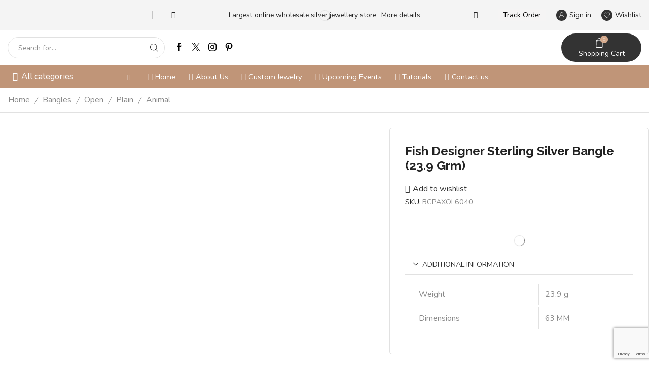

--- FILE ---
content_type: text/html; charset=UTF-8
request_url: https://silvermaharaja.com/product/fish-designer-sterling-silver-bangle-23-9-grm/
body_size: 70217
content:

<!DOCTYPE html>
<html lang="en-US" xmlns="http://www.w3.org/1999/xhtml" prefix="og: http://ogp.me/ns# fb: http://www.facebook.com/2008/fbml" >
<head>
	<meta charset="UTF-8" />
	<meta name="viewport" content="width=device-width, initial-scale=1.0, maximum-scale=1.0, user-scalable=0"/>
					<script>document.documentElement.className = document.documentElement.className + ' yes-js js_active js'</script>
			<title>Fish Designer Sterling Silver Bangle (23.9 Grm) &#8211; Maharaja Arts Palace</title>
<meta name='robots' content='max-image-preview:large' />
	<style>img:is([sizes="auto" i], [sizes^="auto," i]) { contain-intrinsic-size: 3000px 1500px }</style>
	<link rel="alternate" type="application/rss+xml" title="Maharaja Arts Palace &raquo; Feed" href="https://silvermaharaja.com/feed/" />
<link rel="alternate" type="application/rss+xml" title="Maharaja Arts Palace &raquo; Comments Feed" href="https://silvermaharaja.com/comments/feed/" />
		<!-- This site uses the Google Analytics by MonsterInsights plugin v9.10.0 - Using Analytics tracking - https://www.monsterinsights.com/ -->
							<script src="//www.googletagmanager.com/gtag/js?id=G-EZV39D8SQT"  data-cfasync="false" data-wpfc-render="false" type="text/javascript" async></script>
			<script data-cfasync="false" data-wpfc-render="false" type="text/javascript">
				var mi_version = '9.10.0';
				var mi_track_user = true;
				var mi_no_track_reason = '';
								var MonsterInsightsDefaultLocations = {"page_location":"https:\/\/silvermaharaja.com\/product\/fish-designer-sterling-silver-bangle-23-9-grm\/"};
								if ( typeof MonsterInsightsPrivacyGuardFilter === 'function' ) {
					var MonsterInsightsLocations = (typeof MonsterInsightsExcludeQuery === 'object') ? MonsterInsightsPrivacyGuardFilter( MonsterInsightsExcludeQuery ) : MonsterInsightsPrivacyGuardFilter( MonsterInsightsDefaultLocations );
				} else {
					var MonsterInsightsLocations = (typeof MonsterInsightsExcludeQuery === 'object') ? MonsterInsightsExcludeQuery : MonsterInsightsDefaultLocations;
				}

								var disableStrs = [
										'ga-disable-G-EZV39D8SQT',
									];

				/* Function to detect opted out users */
				function __gtagTrackerIsOptedOut() {
					for (var index = 0; index < disableStrs.length; index++) {
						if (document.cookie.indexOf(disableStrs[index] + '=true') > -1) {
							return true;
						}
					}

					return false;
				}

				/* Disable tracking if the opt-out cookie exists. */
				if (__gtagTrackerIsOptedOut()) {
					for (var index = 0; index < disableStrs.length; index++) {
						window[disableStrs[index]] = true;
					}
				}

				/* Opt-out function */
				function __gtagTrackerOptout() {
					for (var index = 0; index < disableStrs.length; index++) {
						document.cookie = disableStrs[index] + '=true; expires=Thu, 31 Dec 2099 23:59:59 UTC; path=/';
						window[disableStrs[index]] = true;
					}
				}

				if ('undefined' === typeof gaOptout) {
					function gaOptout() {
						__gtagTrackerOptout();
					}
				}
								window.dataLayer = window.dataLayer || [];

				window.MonsterInsightsDualTracker = {
					helpers: {},
					trackers: {},
				};
				if (mi_track_user) {
					function __gtagDataLayer() {
						dataLayer.push(arguments);
					}

					function __gtagTracker(type, name, parameters) {
						if (!parameters) {
							parameters = {};
						}

						if (parameters.send_to) {
							__gtagDataLayer.apply(null, arguments);
							return;
						}

						if (type === 'event') {
														parameters.send_to = monsterinsights_frontend.v4_id;
							var hookName = name;
							if (typeof parameters['event_category'] !== 'undefined') {
								hookName = parameters['event_category'] + ':' + name;
							}

							if (typeof MonsterInsightsDualTracker.trackers[hookName] !== 'undefined') {
								MonsterInsightsDualTracker.trackers[hookName](parameters);
							} else {
								__gtagDataLayer('event', name, parameters);
							}
							
						} else {
							__gtagDataLayer.apply(null, arguments);
						}
					}

					__gtagTracker('js', new Date());
					__gtagTracker('set', {
						'developer_id.dZGIzZG': true,
											});
					if ( MonsterInsightsLocations.page_location ) {
						__gtagTracker('set', MonsterInsightsLocations);
					}
										__gtagTracker('config', 'G-EZV39D8SQT', {"forceSSL":"true","link_attribution":"true"} );
										window.gtag = __gtagTracker;										(function () {
						/* https://developers.google.com/analytics/devguides/collection/analyticsjs/ */
						/* ga and __gaTracker compatibility shim. */
						var noopfn = function () {
							return null;
						};
						var newtracker = function () {
							return new Tracker();
						};
						var Tracker = function () {
							return null;
						};
						var p = Tracker.prototype;
						p.get = noopfn;
						p.set = noopfn;
						p.send = function () {
							var args = Array.prototype.slice.call(arguments);
							args.unshift('send');
							__gaTracker.apply(null, args);
						};
						var __gaTracker = function () {
							var len = arguments.length;
							if (len === 0) {
								return;
							}
							var f = arguments[len - 1];
							if (typeof f !== 'object' || f === null || typeof f.hitCallback !== 'function') {
								if ('send' === arguments[0]) {
									var hitConverted, hitObject = false, action;
									if ('event' === arguments[1]) {
										if ('undefined' !== typeof arguments[3]) {
											hitObject = {
												'eventAction': arguments[3],
												'eventCategory': arguments[2],
												'eventLabel': arguments[4],
												'value': arguments[5] ? arguments[5] : 1,
											}
										}
									}
									if ('pageview' === arguments[1]) {
										if ('undefined' !== typeof arguments[2]) {
											hitObject = {
												'eventAction': 'page_view',
												'page_path': arguments[2],
											}
										}
									}
									if (typeof arguments[2] === 'object') {
										hitObject = arguments[2];
									}
									if (typeof arguments[5] === 'object') {
										Object.assign(hitObject, arguments[5]);
									}
									if ('undefined' !== typeof arguments[1].hitType) {
										hitObject = arguments[1];
										if ('pageview' === hitObject.hitType) {
											hitObject.eventAction = 'page_view';
										}
									}
									if (hitObject) {
										action = 'timing' === arguments[1].hitType ? 'timing_complete' : hitObject.eventAction;
										hitConverted = mapArgs(hitObject);
										__gtagTracker('event', action, hitConverted);
									}
								}
								return;
							}

							function mapArgs(args) {
								var arg, hit = {};
								var gaMap = {
									'eventCategory': 'event_category',
									'eventAction': 'event_action',
									'eventLabel': 'event_label',
									'eventValue': 'event_value',
									'nonInteraction': 'non_interaction',
									'timingCategory': 'event_category',
									'timingVar': 'name',
									'timingValue': 'value',
									'timingLabel': 'event_label',
									'page': 'page_path',
									'location': 'page_location',
									'title': 'page_title',
									'referrer' : 'page_referrer',
								};
								for (arg in args) {
																		if (!(!args.hasOwnProperty(arg) || !gaMap.hasOwnProperty(arg))) {
										hit[gaMap[arg]] = args[arg];
									} else {
										hit[arg] = args[arg];
									}
								}
								return hit;
							}

							try {
								f.hitCallback();
							} catch (ex) {
							}
						};
						__gaTracker.create = newtracker;
						__gaTracker.getByName = newtracker;
						__gaTracker.getAll = function () {
							return [];
						};
						__gaTracker.remove = noopfn;
						__gaTracker.loaded = true;
						window['__gaTracker'] = __gaTracker;
					})();
									} else {
										console.log("");
					(function () {
						function __gtagTracker() {
							return null;
						}

						window['__gtagTracker'] = __gtagTracker;
						window['gtag'] = __gtagTracker;
					})();
									}
			</script>
							<!-- / Google Analytics by MonsterInsights -->
		<link rel='stylesheet' id='ring-stone-size-assets-css' href='https://silvermaharaja.com/wp-content/plugins/ring-stone-size/assets/css/style.css' type='text/css' media='all' />
<link rel='stylesheet' id='wc-price-based-country-frontend-css' href='https://silvermaharaja.com/wp-content/plugins/woocommerce-product-price-based-on-countries/assets/css/frontend.min.css' type='text/css' media='all' />
<style id='classic-theme-styles-inline-css' type='text/css'>
/*! This file is auto-generated */
.wp-block-button__link{color:#fff;background-color:#32373c;border-radius:9999px;box-shadow:none;text-decoration:none;padding:calc(.667em + 2px) calc(1.333em + 2px);font-size:1.125em}.wp-block-file__button{background:#32373c;color:#fff;text-decoration:none}
</style>
<link rel='stylesheet' id='jquery-selectBox-css' href='https://silvermaharaja.com/wp-content/plugins/yith-woocommerce-wishlist-premium/assets/css/jquery.selectBox.css' type='text/css' media='all' />
<link rel='stylesheet' id='yith-wcwl-font-awesome-css' href='https://silvermaharaja.com/wp-content/plugins/yith-woocommerce-wishlist-premium/assets/css/font-awesome.css' type='text/css' media='all' />
<link rel='stylesheet' id='woocommerce_prettyPhoto_css-css' href='//silvermaharaja.com/wp-content/plugins/woocommerce/assets/css/prettyPhoto.css' type='text/css' media='all' />
<link rel='stylesheet' id='yith-wcwl-main-css' href='https://silvermaharaja.com/wp-content/plugins/yith-woocommerce-wishlist-premium/assets/css/style.css' type='text/css' media='all' />
<style id='yith-wcwl-main-inline-css' type='text/css'>
 :root { --rounded-corners-radius: 16px; --add-to-cart-rounded-corners-radius: 16px; --color-headers-background: #F4F4F4; --color-share-button-color: #fff; --color-share-button-color-hover: #fff; --feedback-duration: 3s; --modal-colors-overlay: #0000004d; --modal-colors-icon: #007565; --modal-colors-primary-button: #007565; --modal-colors-primary-button-hover: #007565; --modal-colors-primary-button-text: #fff; --modal-colors-primary-button-text-hover: #fff; --modal-colors-secondary-button: #e8e8e8; --modal-colors-secondary-button-hover: #d8d8d8; --modal-colors-secondary-button-text: #777; --modal-colors-secondary-button-text-hover: #777; --color-ask-an-estimate-background: #333333; --color-ask-an-estimate-text: #FFFFFF; --color-ask-an-estimate-border: #333333; --color-ask-an-estimate-background-hover: #4F4F4F; --color-ask-an-estimate-text-hover: #FFFFFF; --color-ask-an-estimate-border-hover: #4F4F4F; --ask-an-estimate-rounded-corners-radius: 16px; --tooltip-color-background: #333; --tooltip-color-text: #fff } 
 :root { --rounded-corners-radius: 16px; --add-to-cart-rounded-corners-radius: 16px; --color-headers-background: #F4F4F4; --color-share-button-color: #fff; --color-share-button-color-hover: #fff; --feedback-duration: 3s; --modal-colors-overlay: #0000004d; --modal-colors-icon: #007565; --modal-colors-primary-button: #007565; --modal-colors-primary-button-hover: #007565; --modal-colors-primary-button-text: #fff; --modal-colors-primary-button-text-hover: #fff; --modal-colors-secondary-button: #e8e8e8; --modal-colors-secondary-button-hover: #d8d8d8; --modal-colors-secondary-button-text: #777; --modal-colors-secondary-button-text-hover: #777; --color-ask-an-estimate-background: #333333; --color-ask-an-estimate-text: #FFFFFF; --color-ask-an-estimate-border: #333333; --color-ask-an-estimate-background-hover: #4F4F4F; --color-ask-an-estimate-text-hover: #FFFFFF; --color-ask-an-estimate-border-hover: #4F4F4F; --ask-an-estimate-rounded-corners-radius: 16px; --tooltip-color-background: #333; --tooltip-color-text: #fff } 
</style>
<style id='global-styles-inline-css' type='text/css'>
:root{--wp--preset--aspect-ratio--square: 1;--wp--preset--aspect-ratio--4-3: 4/3;--wp--preset--aspect-ratio--3-4: 3/4;--wp--preset--aspect-ratio--3-2: 3/2;--wp--preset--aspect-ratio--2-3: 2/3;--wp--preset--aspect-ratio--16-9: 16/9;--wp--preset--aspect-ratio--9-16: 9/16;--wp--preset--color--black: #000000;--wp--preset--color--cyan-bluish-gray: #abb8c3;--wp--preset--color--white: #ffffff;--wp--preset--color--pale-pink: #f78da7;--wp--preset--color--vivid-red: #cf2e2e;--wp--preset--color--luminous-vivid-orange: #ff6900;--wp--preset--color--luminous-vivid-amber: #fcb900;--wp--preset--color--light-green-cyan: #7bdcb5;--wp--preset--color--vivid-green-cyan: #00d084;--wp--preset--color--pale-cyan-blue: #8ed1fc;--wp--preset--color--vivid-cyan-blue: #0693e3;--wp--preset--color--vivid-purple: #9b51e0;--wp--preset--gradient--vivid-cyan-blue-to-vivid-purple: linear-gradient(135deg,rgba(6,147,227,1) 0%,rgb(155,81,224) 100%);--wp--preset--gradient--light-green-cyan-to-vivid-green-cyan: linear-gradient(135deg,rgb(122,220,180) 0%,rgb(0,208,130) 100%);--wp--preset--gradient--luminous-vivid-amber-to-luminous-vivid-orange: linear-gradient(135deg,rgba(252,185,0,1) 0%,rgba(255,105,0,1) 100%);--wp--preset--gradient--luminous-vivid-orange-to-vivid-red: linear-gradient(135deg,rgba(255,105,0,1) 0%,rgb(207,46,46) 100%);--wp--preset--gradient--very-light-gray-to-cyan-bluish-gray: linear-gradient(135deg,rgb(238,238,238) 0%,rgb(169,184,195) 100%);--wp--preset--gradient--cool-to-warm-spectrum: linear-gradient(135deg,rgb(74,234,220) 0%,rgb(151,120,209) 20%,rgb(207,42,186) 40%,rgb(238,44,130) 60%,rgb(251,105,98) 80%,rgb(254,248,76) 100%);--wp--preset--gradient--blush-light-purple: linear-gradient(135deg,rgb(255,206,236) 0%,rgb(152,150,240) 100%);--wp--preset--gradient--blush-bordeaux: linear-gradient(135deg,rgb(254,205,165) 0%,rgb(254,45,45) 50%,rgb(107,0,62) 100%);--wp--preset--gradient--luminous-dusk: linear-gradient(135deg,rgb(255,203,112) 0%,rgb(199,81,192) 50%,rgb(65,88,208) 100%);--wp--preset--gradient--pale-ocean: linear-gradient(135deg,rgb(255,245,203) 0%,rgb(182,227,212) 50%,rgb(51,167,181) 100%);--wp--preset--gradient--electric-grass: linear-gradient(135deg,rgb(202,248,128) 0%,rgb(113,206,126) 100%);--wp--preset--gradient--midnight: linear-gradient(135deg,rgb(2,3,129) 0%,rgb(40,116,252) 100%);--wp--preset--font-size--small: 13px;--wp--preset--font-size--medium: 20px;--wp--preset--font-size--large: 36px;--wp--preset--font-size--x-large: 42px;--wp--preset--spacing--20: 0.44rem;--wp--preset--spacing--30: 0.67rem;--wp--preset--spacing--40: 1rem;--wp--preset--spacing--50: 1.5rem;--wp--preset--spacing--60: 2.25rem;--wp--preset--spacing--70: 3.38rem;--wp--preset--spacing--80: 5.06rem;--wp--preset--shadow--natural: 6px 6px 9px rgba(0, 0, 0, 0.2);--wp--preset--shadow--deep: 12px 12px 50px rgba(0, 0, 0, 0.4);--wp--preset--shadow--sharp: 6px 6px 0px rgba(0, 0, 0, 0.2);--wp--preset--shadow--outlined: 6px 6px 0px -3px rgba(255, 255, 255, 1), 6px 6px rgba(0, 0, 0, 1);--wp--preset--shadow--crisp: 6px 6px 0px rgba(0, 0, 0, 1);}:where(.is-layout-flex){gap: 0.5em;}:where(.is-layout-grid){gap: 0.5em;}body .is-layout-flex{display: flex;}.is-layout-flex{flex-wrap: wrap;align-items: center;}.is-layout-flex > :is(*, div){margin: 0;}body .is-layout-grid{display: grid;}.is-layout-grid > :is(*, div){margin: 0;}:where(.wp-block-columns.is-layout-flex){gap: 2em;}:where(.wp-block-columns.is-layout-grid){gap: 2em;}:where(.wp-block-post-template.is-layout-flex){gap: 1.25em;}:where(.wp-block-post-template.is-layout-grid){gap: 1.25em;}.has-black-color{color: var(--wp--preset--color--black) !important;}.has-cyan-bluish-gray-color{color: var(--wp--preset--color--cyan-bluish-gray) !important;}.has-white-color{color: var(--wp--preset--color--white) !important;}.has-pale-pink-color{color: var(--wp--preset--color--pale-pink) !important;}.has-vivid-red-color{color: var(--wp--preset--color--vivid-red) !important;}.has-luminous-vivid-orange-color{color: var(--wp--preset--color--luminous-vivid-orange) !important;}.has-luminous-vivid-amber-color{color: var(--wp--preset--color--luminous-vivid-amber) !important;}.has-light-green-cyan-color{color: var(--wp--preset--color--light-green-cyan) !important;}.has-vivid-green-cyan-color{color: var(--wp--preset--color--vivid-green-cyan) !important;}.has-pale-cyan-blue-color{color: var(--wp--preset--color--pale-cyan-blue) !important;}.has-vivid-cyan-blue-color{color: var(--wp--preset--color--vivid-cyan-blue) !important;}.has-vivid-purple-color{color: var(--wp--preset--color--vivid-purple) !important;}.has-black-background-color{background-color: var(--wp--preset--color--black) !important;}.has-cyan-bluish-gray-background-color{background-color: var(--wp--preset--color--cyan-bluish-gray) !important;}.has-white-background-color{background-color: var(--wp--preset--color--white) !important;}.has-pale-pink-background-color{background-color: var(--wp--preset--color--pale-pink) !important;}.has-vivid-red-background-color{background-color: var(--wp--preset--color--vivid-red) !important;}.has-luminous-vivid-orange-background-color{background-color: var(--wp--preset--color--luminous-vivid-orange) !important;}.has-luminous-vivid-amber-background-color{background-color: var(--wp--preset--color--luminous-vivid-amber) !important;}.has-light-green-cyan-background-color{background-color: var(--wp--preset--color--light-green-cyan) !important;}.has-vivid-green-cyan-background-color{background-color: var(--wp--preset--color--vivid-green-cyan) !important;}.has-pale-cyan-blue-background-color{background-color: var(--wp--preset--color--pale-cyan-blue) !important;}.has-vivid-cyan-blue-background-color{background-color: var(--wp--preset--color--vivid-cyan-blue) !important;}.has-vivid-purple-background-color{background-color: var(--wp--preset--color--vivid-purple) !important;}.has-black-border-color{border-color: var(--wp--preset--color--black) !important;}.has-cyan-bluish-gray-border-color{border-color: var(--wp--preset--color--cyan-bluish-gray) !important;}.has-white-border-color{border-color: var(--wp--preset--color--white) !important;}.has-pale-pink-border-color{border-color: var(--wp--preset--color--pale-pink) !important;}.has-vivid-red-border-color{border-color: var(--wp--preset--color--vivid-red) !important;}.has-luminous-vivid-orange-border-color{border-color: var(--wp--preset--color--luminous-vivid-orange) !important;}.has-luminous-vivid-amber-border-color{border-color: var(--wp--preset--color--luminous-vivid-amber) !important;}.has-light-green-cyan-border-color{border-color: var(--wp--preset--color--light-green-cyan) !important;}.has-vivid-green-cyan-border-color{border-color: var(--wp--preset--color--vivid-green-cyan) !important;}.has-pale-cyan-blue-border-color{border-color: var(--wp--preset--color--pale-cyan-blue) !important;}.has-vivid-cyan-blue-border-color{border-color: var(--wp--preset--color--vivid-cyan-blue) !important;}.has-vivid-purple-border-color{border-color: var(--wp--preset--color--vivid-purple) !important;}.has-vivid-cyan-blue-to-vivid-purple-gradient-background{background: var(--wp--preset--gradient--vivid-cyan-blue-to-vivid-purple) !important;}.has-light-green-cyan-to-vivid-green-cyan-gradient-background{background: var(--wp--preset--gradient--light-green-cyan-to-vivid-green-cyan) !important;}.has-luminous-vivid-amber-to-luminous-vivid-orange-gradient-background{background: var(--wp--preset--gradient--luminous-vivid-amber-to-luminous-vivid-orange) !important;}.has-luminous-vivid-orange-to-vivid-red-gradient-background{background: var(--wp--preset--gradient--luminous-vivid-orange-to-vivid-red) !important;}.has-very-light-gray-to-cyan-bluish-gray-gradient-background{background: var(--wp--preset--gradient--very-light-gray-to-cyan-bluish-gray) !important;}.has-cool-to-warm-spectrum-gradient-background{background: var(--wp--preset--gradient--cool-to-warm-spectrum) !important;}.has-blush-light-purple-gradient-background{background: var(--wp--preset--gradient--blush-light-purple) !important;}.has-blush-bordeaux-gradient-background{background: var(--wp--preset--gradient--blush-bordeaux) !important;}.has-luminous-dusk-gradient-background{background: var(--wp--preset--gradient--luminous-dusk) !important;}.has-pale-ocean-gradient-background{background: var(--wp--preset--gradient--pale-ocean) !important;}.has-electric-grass-gradient-background{background: var(--wp--preset--gradient--electric-grass) !important;}.has-midnight-gradient-background{background: var(--wp--preset--gradient--midnight) !important;}.has-small-font-size{font-size: var(--wp--preset--font-size--small) !important;}.has-medium-font-size{font-size: var(--wp--preset--font-size--medium) !important;}.has-large-font-size{font-size: var(--wp--preset--font-size--large) !important;}.has-x-large-font-size{font-size: var(--wp--preset--font-size--x-large) !important;}
:where(.wp-block-post-template.is-layout-flex){gap: 1.25em;}:where(.wp-block-post-template.is-layout-grid){gap: 1.25em;}
:where(.wp-block-columns.is-layout-flex){gap: 2em;}:where(.wp-block-columns.is-layout-grid){gap: 2em;}
:root :where(.wp-block-pullquote){font-size: 1.5em;line-height: 1.6;}
</style>
<link rel='stylesheet' id='chaty-css-css' href='https://silvermaharaja.com/wp-content/plugins/chaty-pro/css/chaty-front.min.css' type='text/css' media='all' />
<link rel='stylesheet' id='contact-form-7-css' href='https://silvermaharaja.com/wp-content/plugins/contact-form-7/includes/css/styles.css' type='text/css' media='all' />
<style id='woocommerce-inline-inline-css' type='text/css'>
.woocommerce form .form-row .required { visibility: visible; }
</style>
<link rel='stylesheet' id='spam-protect-for-contact-form7-css' href='https://silvermaharaja.com/wp-content/plugins/wp-contact-form-7-spam-blocker/frontend/css/spam-protect-for-contact-form7.css' type='text/css' media='all' />
<link rel='stylesheet' id='bookly-ladda.min.css-css' href='https://silvermaharaja.com/wp-content/plugins/bookly-responsive-appointment-booking-tool/frontend/resources/css/ladda.min.css' type='text/css' media='all' />
<link rel='stylesheet' id='bookly-tailwind.css-css' href='https://silvermaharaja.com/wp-content/plugins/bookly-responsive-appointment-booking-tool/backend/resources/tailwind/tailwind.css' type='text/css' media='all' />
<link rel='stylesheet' id='bookly-modern-booking-form-calendar.css-css' href='https://silvermaharaja.com/wp-content/plugins/bookly-responsive-appointment-booking-tool/frontend/resources/css/modern-booking-form-calendar.css' type='text/css' media='all' />
<link rel='stylesheet' id='bookly-bootstrap-icons.min.css-css' href='https://silvermaharaja.com/wp-content/plugins/bookly-responsive-appointment-booking-tool/frontend/resources/css/bootstrap-icons.min.css' type='text/css' media='all' />
<link rel='stylesheet' id='bookly-intlTelInput.css-css' href='https://silvermaharaja.com/wp-content/plugins/bookly-responsive-appointment-booking-tool/frontend/resources/css/intlTelInput.css' type='text/css' media='all' />
<link rel='stylesheet' id='bookly-bookly-main.css-css' href='https://silvermaharaja.com/wp-content/plugins/bookly-responsive-appointment-booking-tool/frontend/resources/css/bookly-main.css' type='text/css' media='all' />
<link rel='stylesheet' id='brands-styles-css' href='https://silvermaharaja.com/wp-content/plugins/woocommerce/assets/css/brands.css' type='text/css' media='all' />
<link rel='stylesheet' id='etheme-fa-css' href='https://silvermaharaja.com/wp-content/themes/xstore/css/fontawesome/5.15.3/all.min.css' type='text/css' media='all' />
<link rel='stylesheet' id='etheme-parent-style-css' href='https://silvermaharaja.com/wp-content/themes/xstore/xstore.min.css' type='text/css' media='all' />
<link rel='stylesheet' id='etheme-elementor-style-css' href='https://silvermaharaja.com/wp-content/themes/xstore/css/elementor.min.css' type='text/css' media='all' />
<link rel='stylesheet' id='etheme-slick-library-css' href='https://silvermaharaja.com/wp-content/themes/xstore/css/libs/slick.min.css' type='text/css' media='all' />
<link rel='stylesheet' id='etheme-breadcrumbs-css' href='https://silvermaharaja.com/wp-content/themes/xstore/css/modules/breadcrumbs.min.css' type='text/css' media='all' />
<link rel='stylesheet' id='etheme-back-top-css' href='https://silvermaharaja.com/wp-content/themes/xstore/css/modules/back-top.min.css' type='text/css' media='all' />
<link rel='stylesheet' id='etheme-mobile-panel-css' href='https://silvermaharaja.com/wp-content/themes/xstore/css/modules/layout/mobile-panel.min.css' type='text/css' media='all' />
<link rel='stylesheet' id='etheme-woocommerce-css' href='https://silvermaharaja.com/wp-content/themes/xstore/css/modules/woocommerce/global.min.css' type='text/css' media='all' />
<link rel='stylesheet' id='etheme-woocommerce-archive-css' href='https://silvermaharaja.com/wp-content/themes/xstore/css/modules/woocommerce/archive.min.css' type='text/css' media='all' />
<link rel='stylesheet' id='etheme-swatches-style-css' href='https://silvermaharaja.com/wp-content/themes/xstore/css/swatches.min.css' type='text/css' media='all' />
<link rel='stylesheet' id='etheme-catalog-mode-css' href='https://silvermaharaja.com/wp-content/themes/xstore/css/modules/woocommerce/catalog-mode.min.css' type='text/css' media='all' />
<link rel='stylesheet' id='etheme-single-product-builder-css' href='https://silvermaharaja.com/wp-content/themes/xstore/css/modules/woocommerce/single-product/single-product-builder.min.css' type='text/css' media='all' />
<link rel='stylesheet' id='etheme-single-product-elements-css' href='https://silvermaharaja.com/wp-content/themes/xstore/css/modules/woocommerce/single-product/single-product-elements.min.css' type='text/css' media='all' />
<link rel='stylesheet' id='etheme-star-rating-css' href='https://silvermaharaja.com/wp-content/themes/xstore/css/modules/star-rating.min.css' type='text/css' media='all' />
<link rel='stylesheet' id='etheme-comments-css' href='https://silvermaharaja.com/wp-content/themes/xstore/css/modules/comments.min.css' type='text/css' media='all' />
<link rel='stylesheet' id='etheme-single-post-meta-css' href='https://silvermaharaja.com/wp-content/themes/xstore/css/modules/blog/single-post/meta.min.css' type='text/css' media='all' />
<link rel='stylesheet' id='etheme-contact-forms-css' href='https://silvermaharaja.com/wp-content/themes/xstore/css/modules/contact-forms.min.css' type='text/css' media='all' />
<style id='xstore-icons-font-inline-css' type='text/css'>
@font-face {
				  font-family: 'xstore-icons';
				  src:
				    url('https://silvermaharaja.com/wp-content/themes/xstore/fonts/xstore-icons-light.ttf') format('truetype'),
				    url('https://silvermaharaja.com/wp-content/themes/xstore/fonts/xstore-icons-light.woff2') format('woff2'),
				    url('https://silvermaharaja.com/wp-content/themes/xstore/fonts/xstore-icons-light.woff') format('woff'),
				    url('https://silvermaharaja.com/wp-content/themes/xstore/fonts/xstore-icons-light.svg#xstore-icons') format('svg');
				  font-weight: normal;
				  font-style: normal;
				  font-display: swap;
				}
</style>
<link rel='stylesheet' id='etheme-header-search-css' href='https://silvermaharaja.com/wp-content/themes/xstore/css/modules/layout/header/parts/search.min.css' type='text/css' media='all' />
<link rel='stylesheet' id='etheme-header-menu-css' href='https://silvermaharaja.com/wp-content/themes/xstore/css/modules/layout/header/parts/menu.min.css' type='text/css' media='all' />
<link rel='stylesheet' id='etheme-all-departments-menu-css' href='https://silvermaharaja.com/wp-content/themes/xstore/css/modules/layout/header/parts/all-departments-menu.min.css' type='text/css' media='all' />
<link rel='stylesheet' id='xstore-kirki-styles-css' href='https://silvermaharaja.com/wp-content/uploads/xstore/kirki-styles.css' type='text/css' media='all' />
<link rel='stylesheet' id='child-style-css' href='https://silvermaharaja.com/wp-content/themes/xstore-child/style.css' type='text/css' media='all' />
<script type="text/javascript" src="https://silvermaharaja.com/wp-includes/js/jquery/jquery.min.js" id="jquery-core-js"></script>
<script type="text/javascript" src="https://silvermaharaja.com/wp-includes/js/jquery/jquery-migrate.min.js" id="jquery-migrate-js"></script>
<script type="text/javascript" id="jquery-js-after">
/* <![CDATA[ */
if (typeof (window.wpfReadyList) == "undefined") {
			var v = jQuery.fn.jquery;
			if (v && parseInt(v) >= 3 && window.self === window.top) {
				var readyList=[];
				window.originalReadyMethod = jQuery.fn.ready;
				jQuery.fn.ready = function(){
					if(arguments.length && arguments.length > 0 && typeof arguments[0] === "function") {
						readyList.push({"c": this, "a": arguments});
					}
					return window.originalReadyMethod.apply( this, arguments );
				};
				window.wpfReadyList = readyList;
			}}
/* ]]> */
</script>
<script type="text/javascript" src="https://silvermaharaja.com/wp-content/plugins/google-analytics-for-wordpress/assets/js/frontend-gtag.min.js" id="monsterinsights-frontend-script-js" async="async" data-wp-strategy="async"></script>
<script data-cfasync="false" data-wpfc-render="false" type="text/javascript" id='monsterinsights-frontend-script-js-extra'>/* <![CDATA[ */
var monsterinsights_frontend = {"js_events_tracking":"true","download_extensions":"doc,pdf,ppt,zip,xls,docx,pptx,xlsx","inbound_paths":"[{\"path\":\"\\\/go\\\/\",\"label\":\"affiliate\"},{\"path\":\"\\\/recommend\\\/\",\"label\":\"affiliate\"}]","home_url":"https:\/\/silvermaharaja.com","hash_tracking":"false","v4_id":"G-EZV39D8SQT"};/* ]]> */
</script>
<script type="text/javascript" id="print-invoices-packing-slip-labels-for-woocommerce_public-js-extra">
/* <![CDATA[ */
var wf_pklist_params_public = {"show_document_preview":"No","document_access_type":"logged_in","is_user_logged_in":"","msgs":{"invoice_number_prompt_free_order":"\u2018Generate invoice for free orders\u2019 is disabled in Invoice settings > Advanced. You are attempting to generate invoice for this free order. Proceed?","creditnote_number_prompt":"Refund in this order seems not having credit number yet. Do you want to manually generate one ?","invoice_number_prompt_no_from_addr":"Please fill the `from address` in the plugin's general settings.","invoice_title_prompt":"Invoice","invoice_number_prompt":"number has not been generated yet. Do you want to manually generate one ?","pop_dont_show_again":false,"request_error":"Request error.","error_loading_data":"Error loading data.","min_value_error":"minimum value should be","generating_document_text":"Generating document...","new_tab_open_error":"Failed to open new tab. Please check your browser settings."}};
/* ]]> */
</script>
<script type="text/javascript" src="https://silvermaharaja.com/wp-content/plugins/print-invoices-packing-slip-labels-for-woocommerce/public/js/wf-woocommerce-packing-list-public.js" id="print-invoices-packing-slip-labels-for-woocommerce_public-js"></script>
<script type="text/javascript" src="https://silvermaharaja.com/wp-content/plugins/woocommerce/assets/js/zoom/jquery.zoom.min.js" id="zoom-js" defer="defer" data-wp-strategy="defer"></script>
<script type="text/javascript" id="wc-single-product-js-extra">
/* <![CDATA[ */
var wc_single_product_params = {"i18n_required_rating_text":"Please select a rating","i18n_rating_options":["1 of 5 stars","2 of 5 stars","3 of 5 stars","4 of 5 stars","5 of 5 stars"],"i18n_product_gallery_trigger_text":"View full-screen image gallery","review_rating_required":"yes","flexslider":{"rtl":false,"animation":"slide","smoothHeight":true,"directionNav":false,"controlNav":"thumbnails","slideshow":false,"animationSpeed":500,"animationLoop":false,"allowOneSlide":false},"zoom_enabled":"1","zoom_options":[],"photoswipe_enabled":"","photoswipe_options":{"shareEl":false,"closeOnScroll":false,"history":false,"hideAnimationDuration":0,"showAnimationDuration":0},"flexslider_enabled":""};
/* ]]> */
</script>
<script type="text/javascript" src="https://silvermaharaja.com/wp-content/plugins/woocommerce/assets/js/frontend/single-product.min.js" id="wc-single-product-js" defer="defer" data-wp-strategy="defer"></script>
<script type="text/javascript" src="https://silvermaharaja.com/wp-content/plugins/woocommerce/assets/js/jquery-blockui/jquery.blockUI.min.js" id="jquery-blockui-js" defer="defer" data-wp-strategy="defer"></script>
<script type="text/javascript" src="https://silvermaharaja.com/wp-content/plugins/woocommerce/assets/js/js-cookie/js.cookie.min.js" id="js-cookie-js" defer="defer" data-wp-strategy="defer"></script>
<script type="text/javascript" id="woocommerce-js-extra">
/* <![CDATA[ */
var woocommerce_params = {"ajax_url":"\/wp-admin\/admin-ajax.php","wc_ajax_url":"\/?wc-ajax=%%endpoint%%","i18n_password_show":"Show password","i18n_password_hide":"Hide password"};
/* ]]> */
</script>
<script type="text/javascript" src="https://silvermaharaja.com/wp-content/plugins/woocommerce/assets/js/frontend/woocommerce.min.js" id="woocommerce-js" defer="defer" data-wp-strategy="defer"></script>
<script type="text/javascript" src="https://silvermaharaja.com/wp-content/plugins/wp-contact-form-7-spam-blocker/frontend/js/spam-protect-for-contact-form7.js" id="spam-protect-for-contact-form7-js"></script>
<script type="text/javascript" src="https://silvermaharaja.com/wp-content/plugins/bookly-responsive-appointment-booking-tool/frontend/resources/js/spin.min.js" id="bookly-spin.min.js-js"></script>
<script type="text/javascript" id="bookly-globals-js-extra">
/* <![CDATA[ */
var BooklyL10nGlobal = {"csrf_token":"9706d56ba2","ajax_url_backend":"https:\/\/silvermaharaja.com\/wp-admin\/admin-ajax.php","ajax_url_frontend":"https:\/\/silvermaharaja.com\/wp-admin\/admin-ajax.php","mjsTimeFormat":"h:mm a","datePicker":{"format":"MMMM D, YYYY","monthNames":["January","February","March","April","May","June","July","August","September","October","November","December"],"daysOfWeek":["Sun","Mon","Tue","Wed","Thu","Fri","Sat"],"firstDay":1,"monthNamesShort":["Jan","Feb","Mar","Apr","May","Jun","Jul","Aug","Sep","Oct","Nov","Dec"],"dayNames":["Sunday","Monday","Tuesday","Wednesday","Thursday","Friday","Saturday"],"dayNamesShort":["Sun","Mon","Tue","Wed","Thu","Fri","Sat"],"meridiem":{"am":"am","pm":"pm","AM":"AM","PM":"PM"}},"dateRange":{"format":"MMMM D, YYYY","applyLabel":"Apply","cancelLabel":"Cancel","fromLabel":"From","toLabel":"To","customRangeLabel":"Custom range","tomorrow":"Tomorrow","today":"Today","anyTime":"Any time","yesterday":"Yesterday","last_7":"Last 7 days","last_30":"Last 30 days","next_7":"Next 7 days","next_30":"Next 30 days","thisMonth":"This month","nextMonth":"Next month","lastMonth":"Last month","firstDay":1},"l10n":{"apply":"Apply","cancel":"Cancel","areYouSure":"Are you sure?"},"addons":[],"cloud_products":"","data":{}};
/* ]]> */
</script>
<script type="text/javascript" src="https://silvermaharaja.com/wp-content/plugins/bookly-responsive-appointment-booking-tool/frontend/resources/js/ladda.min.js" id="bookly-ladda.min.js-js"></script>
<script type="text/javascript" src="https://silvermaharaja.com/wp-content/plugins/bookly-responsive-appointment-booking-tool/backend/resources/js/moment.min.js" id="bookly-moment.min.js-js"></script>
<script type="text/javascript" src="https://silvermaharaja.com/wp-content/plugins/bookly-responsive-appointment-booking-tool/frontend/resources/js/hammer.min.js" id="bookly-hammer.min.js-js"></script>
<script type="text/javascript" src="https://silvermaharaja.com/wp-content/plugins/bookly-responsive-appointment-booking-tool/frontend/resources/js/jquery.hammer.min.js" id="bookly-jquery.hammer.min.js-js"></script>
<script type="text/javascript" src="https://silvermaharaja.com/wp-content/plugins/bookly-responsive-appointment-booking-tool/frontend/resources/js/qrcode.js" id="bookly-qrcode.js-js"></script>
<script type="text/javascript" id="bookly-bookly.min.js-js-extra">
/* <![CDATA[ */
var BooklyL10n = {"ajaxurl":"https:\/\/silvermaharaja.com\/wp-admin\/admin-ajax.php","csrf_token":"9706d56ba2","months":["January","February","March","April","May","June","July","August","September","October","November","December"],"days":["Sunday","Monday","Tuesday","Wednesday","Thursday","Friday","Saturday"],"daysShort":["Sun","Mon","Tue","Wed","Thu","Fri","Sat"],"monthsShort":["Jan","Feb","Mar","Apr","May","Jun","Jul","Aug","Sep","Oct","Nov","Dec"],"show_more":"Show more","sessionHasExpired":"Your session has expired. Please press \"Ok\" to refresh the page"};
/* ]]> */
</script>
<script type="text/javascript" src="https://silvermaharaja.com/wp-content/plugins/bookly-responsive-appointment-booking-tool/frontend/resources/js/bookly.min.js" id="bookly-bookly.min.js-js"></script>
<script type="text/javascript" src="https://silvermaharaja.com/wp-content/plugins/bookly-responsive-appointment-booking-tool/frontend/resources/js/intlTelInput.min.js" id="bookly-intlTelInput.min.js-js"></script>
<script type="text/javascript" id="etheme-js-extra">
/* <![CDATA[ */
var etConfig = {"noresults":"No results were found!","ajaxSearchResultsArrow":"<svg version=\"1.1\" width=\"1em\" height=\"1em\" class=\"arrow\" xmlns=\"http:\/\/www.w3.org\/2000\/svg\" xmlns:xlink=\"http:\/\/www.w3.org\/1999\/xlink\" x=\"0px\" y=\"0px\" viewBox=\"0 0 100 100\" style=\"enable-background:new 0 0 100 100;\" xml:space=\"preserve\"><path d=\"M99.1186676,94.8567734L10.286458,6.0255365h53.5340881c1.6616173,0,3.0132561-1.3516402,3.0132561-3.0127683\r\n\tS65.4821625,0,63.8205452,0H3.0137398c-1.6611279,0-3.012768,1.3516402-3.012768,3.0127683v60.8068047\r\n\tc0,1.6616135,1.3516402,3.0132523,3.012768,3.0132523s3.012768-1.3516388,3.012768-3.0132523V10.2854862L94.8577423,99.117691\r\n\tC95.4281311,99.6871109,96.1841202,100,96.9886856,100c0.8036041,0,1.5595856-0.3128891,2.129982-0.882309\r\n\tC100.2924805,97.9419327,100.2924805,96.0305862,99.1186676,94.8567734z\"><\/path><\/svg>","successfullyAdded":"Product added.","successfullyRemoved":"Product removed.","successfullyUpdated":"Product quantity updated.","successfullyCopied":"Copied to clipboard","saleStarts":"Sale starts in:","saleFinished":"This sale already finished","confirmQuestion":"Are you sure?","viewCart":"View cart","cartPageUrl":"https:\/\/silvermaharaja.com\/cart\/","checkCart":"Please check your <a href='https:\/\/silvermaharaja.com\/cart\/'>cart.<\/a>","contBtn":"Continue shopping","checkBtn":"Checkout","ajaxProductAddedNotify":{"type":"mini_cart","linked_products_type":"upsell"},"variationGallery":"1","quickView":{"type":"off_canvas","position":"right","layout":"default","variationGallery":true},"speedOptimization":{"imageLoadingOffset":"200px"},"popupAddedToCart":[],"builders":{"is_wpbakery":false},"Product":"Products","Pages":"Pages","Post":"Posts","Portfolio":"Portfolio","Product_found":"{{count}} Products found","Pages_found":"{{count}} Pages found","Post_found":"{{count}} Posts found","Portfolio_found":"{{count}} Portfolio found","show_more":"Show {{count}} more","show_all":"View all results","items_found":"{{count}} items found","item_found":"{{count}} item found","single_product_builder":"1","fancy_select_categories":"","is_search_history":"0","search_history_length":"7","search_type":"input","search_ajax_history_time":"5","noSuggestionNoticeWithMatches":"No results were found!<p>No items matched your search {{search_value}}.<\/p>","ajaxurl":"https:\/\/silvermaharaja.com\/wp-admin\/admin-ajax.php","woocommerceSettings":{"is_woocommerce":true,"is_swatches":true,"ajax_filters":false,"ajax_pagination":false,"is_single_product_builder":"1","mini_cart_content_quantity_input":false,"widget_show_more_text":"more","widget_show_less_text":"Show less","sidebar_off_canvas_icon":"<svg version=\"1.1\" width=\"1em\" height=\"1em\" id=\"Layer_1\" xmlns=\"http:\/\/www.w3.org\/2000\/svg\" xmlns:xlink=\"http:\/\/www.w3.org\/1999\/xlink\" x=\"0px\" y=\"0px\" viewBox=\"0 0 100 100\" style=\"enable-background:new 0 0 100 100;\" xml:space=\"preserve\"><path d=\"M94.8,0H5.6C4,0,2.6,0.9,1.9,2.3C1.1,3.7,1.3,5.4,2.2,6.7l32.7,46c0,0,0,0,0,0c1.2,1.6,1.8,3.5,1.8,5.5v37.5c0,1.1,0.4,2.2,1.2,3c0.8,0.8,1.8,1.2,3,1.2c0.6,0,1.1-0.1,1.6-0.3l18.4-7c1.6-0.5,2.7-2.1,2.7-3.9V58.3c0-2,0.6-3.9,1.8-5.5c0,0,0,0,0,0l32.7-46c0.9-1.3,1.1-3,0.3-4.4C97.8,0.9,96.3,0,94.8,0z M61.4,49.7c-1.8,2.5-2.8,5.5-2.8,8.5v29.8l-16.8,6.4V58.3c0-3.1-1-6.1-2.8-8.5L7.3,5.1h85.8L61.4,49.7z\"><\/path><\/svg>","ajax_add_to_cart_archives":false,"cart_url":"https:\/\/silvermaharaja.com\/cart\/","cart_redirect_after_add":false,"home_url":"https:\/\/silvermaharaja.com\/","shop_url":"https:\/\/silvermaharaja.com\/shop\/","single_product_autoscroll_tabs_mobile":true,"variationGalleryKeepVideo":true,"product_video_position":"last","cart_progress_currency_pos":"left","cart_progress_thousand_sep":",","cart_progress_decimal_sep":".","cart_progress_num_decimals":"2","is_smart_addtocart":true,"primary_attribute":"et_none"},"notices":{"ajax-filters":"Ajax error: cannot get filters result","post-product":"Ajax error: cannot get post\/product result","products":"Ajax error: cannot get products result","posts":"Ajax error: cannot get posts result","element":"Ajax error: cannot get element result","portfolio":"Ajax error: problem with ajax et_portfolio_ajax action","portfolio-pagination":"Ajax error: problem with ajax et_portfolio_ajax_pagination action","menu":"Ajax error: problem with ajax menu_posts action","noMatchFound":"No matches found","variationGalleryNotAvailable":"Variation Gallery not available on variation id","localStorageFull":"Seems like your localStorage is full"},"layoutSettings":{"layout":"","is_rtl":false,"is_mobile":false,"mobHeaderStart":992,"menu_storage_key":"etheme_823a9dfd72e0d2a00afb98e73f23d57a","ajax_dropdowns_from_storage":""},"sidebar":{"closed_pc_by_default":""},"et_global":{"classes":{"skeleton":"skeleton-body","mfp":"et-mfp-opened"},"is_customize_preview":false,"mobHeaderStart":992},"etCookies":{"cache_time":3}};
/* ]]> */
</script>
<script type="text/javascript" src="https://silvermaharaja.com/wp-content/themes/xstore/js/etheme-scripts.min.js" id="etheme-js"></script>
<script type="text/javascript" id="et-woo-swatches-js-extra">
/* <![CDATA[ */
var sten_wc_params = {"ajax_url":"https:\/\/silvermaharaja.com\/wp-admin\/admin-ajax.php","is_customize_preview":"","is_singular_product":"1","show_selected_title":"both","show_select_type":"","show_select_type_price":"1","add_to_cart_btn_text":"Add to cart","read_more_btn_text":"Read More","read_more_about_btn_text":"about","read_more_for_btn_text":"for","select_options_btn_text":"Select options","i18n_no_matching_variations_text":"Sorry, no products matched your selection. Please choose a different combination."};
/* ]]> */
</script>
<script type="text/javascript" src="https://silvermaharaja.com/wp-content/plugins/et-core-plugin/packages/st-woo-swatches/public/js/frontend.min.js" id="et-woo-swatches-js"></script>
<link rel="https://api.w.org/" href="https://silvermaharaja.com/wp-json/" /><link rel="alternate" title="JSON" type="application/json" href="https://silvermaharaja.com/wp-json/wp/v2/product/34939" /><link rel="EditURI" type="application/rsd+xml" title="RSD" href="https://silvermaharaja.com/xmlrpc.php?rsd" />
<link rel="canonical" href="https://silvermaharaja.com/product/fish-designer-sterling-silver-bangle-23-9-grm/" />
<link rel='shortlink' href='https://silvermaharaja.com/?p=34939' />
			<link rel="prefetch" as="font" href="https://silvermaharaja.com/wp-content/themes/xstore/fonts/xstore-icons-light.woff?v=9.4.10" type="font/woff">
					<link rel="prefetch" as="font" href="https://silvermaharaja.com/wp-content/themes/xstore/fonts/xstore-icons-light.woff2?v=9.4.10" type="font/woff2">
			<noscript><style>.woocommerce-product-gallery{ opacity: 1 !important; }</style></noscript>
	<meta name="generator" content="Elementor 3.28.3; features: additional_custom_breakpoints, e_local_google_fonts; settings: css_print_method-external, google_font-enabled, font_display-swap">
			<style>
				.e-con.e-parent:nth-of-type(n+4):not(.e-lazyloaded):not(.e-no-lazyload),
				.e-con.e-parent:nth-of-type(n+4):not(.e-lazyloaded):not(.e-no-lazyload) * {
					background-image: none !important;
				}
				@media screen and (max-height: 1024px) {
					.e-con.e-parent:nth-of-type(n+3):not(.e-lazyloaded):not(.e-no-lazyload),
					.e-con.e-parent:nth-of-type(n+3):not(.e-lazyloaded):not(.e-no-lazyload) * {
						background-image: none !important;
					}
				}
				@media screen and (max-height: 640px) {
					.e-con.e-parent:nth-of-type(n+2):not(.e-lazyloaded):not(.e-no-lazyload),
					.e-con.e-parent:nth-of-type(n+2):not(.e-lazyloaded):not(.e-no-lazyload) * {
						background-image: none !important;
					}
				}
			</style>
			<link rel="icon" href="https://silvermaharaja.com/wp-content/uploads/2022/12/cropped-Silver-32x32.png" sizes="32x32" />
<link rel="icon" href="https://silvermaharaja.com/wp-content/uploads/2022/12/cropped-Silver-192x192.png" sizes="192x192" />
<link rel="apple-touch-icon" href="https://silvermaharaja.com/wp-content/uploads/2022/12/cropped-Silver-180x180.png" />
<meta name="msapplication-TileImage" content="https://silvermaharaja.com/wp-content/uploads/2022/12/cropped-Silver-270x270.png" />
<style id="kirki-inline-styles"></style><style type="text/css" class="et_custom-css">.btn-checkout:hover,.btn-view-wishlist:hover{opacity:1 !important}.header-top .et-toggle .et_b-icon{background-color:#333;color:white;border-radius:100px;padding:5px;font-size:9px}.et_b_header-menu .secondary-menu-wrapper .menu>li.show-more a{font-size:16px}.page-heading{border-bottom:1px solid #E1E1E1;margin-bottom:40px}.product-view-default .footer-product .show-quickly{border-radius:90px !important}.et_b_header-menu .etheme-product-grid-item .footer-inner .button{display:inline-flex}@media only screen and (max-width:1220px){.header-wrapper .header-html_block2,.et_b_header-menu.et_element-top-level .menu>li:nth-last-child(1),.et_b_header-menu.et_element-top-level .menu>li:nth-last-child(2),.et_b_header-menu.et_element-top-level .menu>li:nth-last-child(3){display:none}}.back-top{right:95% !important;bottom:10% !important}@media (max-width:480px){.single-product-builder .et_product-block{padding:0 15px !important;border:none !important}}.swiper-custom-right:not(.et-swiper-elementor-nav),.swiper-custom-left:not(.et-swiper-elementor-nav){background:transparent !important}@media only screen and (max-width:1500px){.swiper-custom-left,.middle-inside .swiper-entry .swiper-button-prev,.middle-inside.swiper-entry .swiper-button-prev{left:-15px}.swiper-custom-right,.middle-inside .swiper-entry .swiper-button-next,.middle-inside.swiper-entry .swiper-button-next{right:-15px}.middle-inbox .swiper-entry .swiper-button-prev,.middle-inbox.swiper-entry .swiper-button-prev{left:8px}.middle-inbox .swiper-entry .swiper-button-next,.middle-inbox.swiper-entry .swiper-button-next{right:8px}.swiper-entry:hover .swiper-custom-left,.middle-inside .swiper-entry:hover .swiper-button-prev,.middle-inside.swiper-entry:hover .swiper-button-prev{left:-5px}.swiper-entry:hover .swiper-custom-right,.middle-inside .swiper-entry:hover .swiper-button-next,.middle-inside.swiper-entry:hover .swiper-button-next{right:-5px}.middle-inbox .swiper-entry:hover .swiper-button-prev,.middle-inbox.swiper-entry:hover .swiper-button-prev{left:5px}.middle-inbox .swiper-entry:hover .swiper-button-next,.middle-inbox.swiper-entry:hover .swiper-button-next{right:5px}}.swiper-control-top,.swiper-control-bottom{transition:min-height .3s ease-in-out}@media only screen and (max-width:992px){.header-wrapper,.site-header-vertical{display:none}}@media only screen and (min-width:993px){.mobile-header-wrapper{display:none}}.swiper-container{width:auto}.content-product .product-content-image img,.category-grid img,.categoriesCarousel .category-grid img{width:100%}.etheme-elementor-slider:not(.swiper-container-initialized,.swiper-initialized) .swiper-slide{max-width:calc(100% / var(--slides-per-view,4))}.etheme-elementor-slider[data-animation]:not(.swiper-container-initialized,.swiper-initialized,[data-animation=slide],[data-animation=coverflow]) .swiper-slide{max-width:100%}body:not([data-elementor-device-mode]) .etheme-elementor-off-canvas__container{transition:none;opacity:0;visibility:hidden;position:fixed}</style><style id="wpforms-css-vars-root">
				:root {
					--wpforms-field-border-radius: 3px;
--wpforms-field-background-color: #ffffff;
--wpforms-field-border-color: rgba( 0, 0, 0, 0.25 );
--wpforms-field-text-color: rgba( 0, 0, 0, 0.7 );
--wpforms-label-color: rgba( 0, 0, 0, 0.85 );
--wpforms-label-sublabel-color: rgba( 0, 0, 0, 0.55 );
--wpforms-label-error-color: #d63637;
--wpforms-button-border-radius: 3px;
--wpforms-button-background-color: #066aab;
--wpforms-button-text-color: #ffffff;
--wpforms-field-size-input-height: 43px;
--wpforms-field-size-input-spacing: 15px;
--wpforms-field-size-font-size: 16px;
--wpforms-field-size-line-height: 19px;
--wpforms-field-size-padding-h: 14px;
--wpforms-field-size-checkbox-size: 16px;
--wpforms-field-size-sublabel-spacing: 5px;
--wpforms-field-size-icon-size: 1;
--wpforms-label-size-font-size: 16px;
--wpforms-label-size-line-height: 19px;
--wpforms-label-size-sublabel-font-size: 14px;
--wpforms-label-size-sublabel-line-height: 17px;
--wpforms-button-size-font-size: 17px;
--wpforms-button-size-height: 41px;
--wpforms-button-size-padding-h: 15px;
--wpforms-button-size-margin-top: 10px;

				}
			</style></head>
<body class="wp-singular product-template-default single single-product postid-34939 wp-theme-xstore wp-child-theme-xstore-child theme-xstore woocommerce woocommerce-page woocommerce-no-js et_cart-type-1 et_b_dt_header-not-overlap et_b_mob_header-not-overlap breadcrumbs-type-left2  et-preloader-off et-catalog-on sticky-message-on et-secondary-menu-on et-secondary-visibility-on_hover et-enable-swatch elementor-default elementor-kit-7" data-mode="light">



<div class="template-container">

		<div class="template-content">
		<div class="page-wrapper">
			<header id="header" class="site-header sticky"  data-type="sticky"><div class="header-wrapper">
<div class="header-top-wrapper ">
	<div class="header-top" data-title="Header top">
		<div class="et-row-container et-container">
			<div class="et-wrap-columns flex align-items-center">		
				
		
        <div class="et_column et_col-xs-3 et_col-xs-offset-0 pos-static">
			

<style>                .connect-block-element-8eilp {
                    --connect-block-space: 0px;
                    margin: 0 -0px;
                }
                .et_element.connect-block-element-8eilp > div,
                .et_element.connect-block-element-8eilp > form.cart,
                .et_element.connect-block-element-8eilp > .price {
                    margin: 0 0px;
                }
                                    .et_element.connect-block-element-8eilp > .et_b_header-widget > div, 
                    .et_element.connect-block-element-8eilp > .et_b_header-widget > ul {
                        margin-left: 0px;
                        margin-right: 0px;
                    }
                    .et_element.connect-block-element-8eilp .widget_nav_menu .menu > li > a {
                        margin: 0 0px                    }
/*                    .et_element.connect-block-element-8eilp .widget_nav_menu .menu .menu-item-has-children > a:after {
                        right: 0px;
                    }*/
                </style><div class="et_element et_connect-block flex flex-row connect-block-element-8eilp align-items-center justify-content-center">

<div class="et_element et_b_header-html_block header-html_block1" >		<div data-elementor-type="wp-post" data-elementor-id="797" class="elementor elementor-797">
						<section class="elementor-section elementor-top-section elementor-element elementor-element-37e4217 elementor-section-boxed elementor-section-height-default elementor-section-height-default" data-id="37e4217" data-element_type="section">
						<div class="elementor-container elementor-column-gap-no">
					<div class="elementor-column elementor-col-100 elementor-top-column elementor-element elementor-element-d00a7e1" data-id="d00a7e1" data-element_type="column">
			<div class="elementor-widget-wrap elementor-element-populated">
						<div class="elementor-element elementor-element-fe3d474 elementor-align-left elementor-widget elementor-widget-etheme_icon_box" data-id="fe3d474" data-element_type="widget" data-widget_type="etheme_icon_box.default">
				<div class="elementor-widget-container">
								<div class="etheme-icon-box etheme-icon-box-icon-position-left">
        
                            
                <div class="etheme-icon-box-icon etheme-icon-box-icon-type-icon">
        
                <i aria-hidden="true" class="et-icon et-message"></i>        
                </div>
            
                <div class="etheme-icon-box-content">
		
                                        
                    		
                                            <p class="etheme-icon-box-description">
                            Need help? Write to us 
<a href="mailto:info@maharajaartspalace.com">info@maharajaartspalace.com</a>                          </p>
                    
                            
                </div>
			</div>
						</div>
				</div>
					</div>
		</div>
					</div>
		</section>
				</div>
		</div>

<span class="et_connect-block-sep"></span>

<div class="et_element et_b_header-html_block header-html_block3" ><div class="gtranslate_wrapper" id="gt-wrapper-65013612"></div></div>

</div>        </div>
			
				
		
        <div class="et_column et_col-xs-6 et_col-xs-offset-0">
			

<div class="et_promo_text_carousel swiper-entry pos-relative arrows-hovered  arrows-hovered-static">
	<div class="swiper-container stop-on-hover et_element" data-loop="true" data-speed="300" data-breakpoints="1" data-xs-slides="1" data-sm-slides="1" data-md-slides="1" data-lt-slides="1" data-slides-per-view="1" data-slides-per-group="1"  data-autoplay='4000'>
		<div class="header-promo-text et-promo-text-carousel swiper-wrapper">
							<div class="swiper-slide flex justify-content-center align-items-center">
										<span class="text-nowrap">Largest online wholesale silver jewellery store</span>
																<a class="text-nowrap" href="#">More details</a>
									</div>
							<div class="swiper-slide flex justify-content-center align-items-center">
										<span class="text-nowrap">Our designs never go out of trend.</span>
																<a class="text-nowrap" href="#">More details</a>
									</div>
					</div>
					<div class="swiper-custom-left swiper-button-prev mob-hide ">
			</div>
			<div class="swiper-custom-right swiper-button-next mob-hide ">
			</div>
					</div>
</div>

        </div>
			
				
		
        <div class="et_column et_col-xs-3 et_col-xs-offset-0 pos-static">
			

<style>                .connect-block-element-Nj2uC {
                    --connect-block-space: 10px;
                    margin: 0 -10px;
                }
                .et_element.connect-block-element-Nj2uC > div,
                .et_element.connect-block-element-Nj2uC > form.cart,
                .et_element.connect-block-element-Nj2uC > .price {
                    margin: 0 10px;
                }
                                    .et_element.connect-block-element-Nj2uC > .et_b_header-widget > div, 
                    .et_element.connect-block-element-Nj2uC > .et_b_header-widget > ul {
                        margin-left: 10px;
                        margin-right: 10px;
                    }
                    .et_element.connect-block-element-Nj2uC .widget_nav_menu .menu > li > a {
                        margin: 0 10px                    }
/*                    .et_element.connect-block-element-Nj2uC .widget_nav_menu .menu .menu-item-has-children > a:after {
                        right: 10px;
                    }*/
                </style><div class="et_element et_connect-block flex flex-row connect-block-element-Nj2uC align-items-center justify-content-end">
<div class="header-button-wrapper  flex justify-content-start mob-justify-content-start et_element-top-level">
	    <a
            class="et_element et_b_header-button inline-block pos-relative"
            href="https://silvermaharaja.com/track-order/"
		>
		Track Order    </a>
	</div>


  

<div class="et_element et_b_header-account flex align-items-center  login-link account-type1 et-content-right et-off-canvas et-off-canvas-wide et-content_toggle et_element-top-level" >
	
    <a href="https://silvermaharaja.com/my-account/"
       class=" flex full-width align-items-center  justify-content-start mob-justify-content-end et-toggle currentColor">
			<span class="flex-inline justify-content-center align-items-center flex-wrap">

				                    <span class="et_b-icon">
						<svg xmlns="http://www.w3.org/2000/svg" width="1em" height="1em" viewBox="0 0 24 24"><path d="M16.848 12.168c1.56-1.32 2.448-3.216 2.448-5.232 0-3.768-3.072-6.84-6.84-6.84s-6.864 3.072-6.864 6.84c0 2.016 0.888 3.912 2.448 5.232-4.080 1.752-6.792 6.216-6.792 11.136 0 0.36 0.288 0.672 0.672 0.672h21.072c0.36 0 0.672-0.288 0.672-0.672-0.024-4.92-2.76-9.384-6.816-11.136zM12.432 1.44c3.048 0 5.52 2.472 5.52 5.52 0 1.968-1.056 3.792-2.76 4.776l-0.048 0.024c0 0 0 0-0.024 0-0.048 0.024-0.096 0.048-0.144 0.096h-0.024c-0.792 0.408-1.632 0.624-2.544 0.624-3.048 0-5.52-2.472-5.52-5.52s2.52-5.52 5.544-5.52zM9.408 13.056c0.96 0.48 1.968 0.72 3.024 0.72s2.064-0.24 3.024-0.72c3.768 1.176 6.576 5.088 6.816 9.552h-19.68c0.264-4.44 3.048-8.376 6.816-9.552z"></path></svg>					</span>
								
				                    <span class="et-element-label inline-block mob-hide">
						Sign in					</span>
								
				
			</span>
    </a>
					
                <div class="header-account-content et-mini-content">
					            <span class="et-toggle pos-absolute et-close full-right top">
                <svg xmlns="http://www.w3.org/2000/svg" width="0.8em" height="0.8em" viewBox="0 0 24 24">
                    <path d="M13.056 12l10.728-10.704c0.144-0.144 0.216-0.336 0.216-0.552 0-0.192-0.072-0.384-0.216-0.528-0.144-0.12-0.336-0.216-0.528-0.216 0 0 0 0 0 0-0.192 0-0.408 0.072-0.528 0.216l-10.728 10.728-10.704-10.728c-0.288-0.288-0.768-0.288-1.056 0-0.168 0.144-0.24 0.336-0.24 0.528 0 0.216 0.072 0.408 0.216 0.552l10.728 10.704-10.728 10.704c-0.144 0.144-0.216 0.336-0.216 0.552s0.072 0.384 0.216 0.528c0.288 0.288 0.768 0.288 1.056 0l10.728-10.728 10.704 10.704c0.144 0.144 0.336 0.216 0.528 0.216s0.384-0.072 0.528-0.216c0.144-0.144 0.216-0.336 0.216-0.528s-0.072-0.384-0.216-0.528l-10.704-10.704z"></path>
                </svg>
            </span>
			                    <div class="et-content">
						
            <div class="et-mini-content-head">
                <a href="https://silvermaharaja.com/my-account/"
                   class="account-type2 flex justify-content-center flex-wrap">
					                    <span class="et_b-icon">
                            <svg xmlns="http://www.w3.org/2000/svg" width="1em" height="1em" viewBox="0 0 24 24"><path d="M16.848 12.168c1.56-1.32 2.448-3.216 2.448-5.232 0-3.768-3.072-6.84-6.84-6.84s-6.864 3.072-6.864 6.84c0 2.016 0.888 3.912 2.448 5.232-4.080 1.752-6.792 6.216-6.792 11.136 0 0.36 0.288 0.672 0.672 0.672h21.072c0.36 0 0.672-0.288 0.672-0.672-0.024-4.92-2.76-9.384-6.816-11.136zM12.432 1.44c3.048 0 5.52 2.472 5.52 5.52 0 1.968-1.056 3.792-2.76 4.776l-0.048 0.024c0 0 0 0-0.024 0-0.048 0.024-0.096 0.048-0.144 0.096h-0.024c-0.792 0.408-1.632 0.624-2.544 0.624-3.048 0-5.52-2.472-5.52-5.52s2.52-5.52 5.544-5.52zM9.408 13.056c0.96 0.48 1.968 0.72 3.024 0.72s2.064-0.24 3.024-0.72c3.768 1.176 6.576 5.088 6.816 9.552h-19.68c0.264-4.44 3.048-8.376 6.816-9.552z"></path></svg>                        </span>

                    <span class="et-element-label pos-relative inline-block">
                            My Account                        </span>
                </a>
            </div>
									<div class="et_b-tabs-wrapper">                <div class="et_b-tabs">
                        <span class="et-tab active" data-tab="login">
                            Login                        </span>
                    <span class="et-tab" data-tab="register">
                            Register                        </span>
                </div>
				                        <form class="woocommerce-form woocommerce-form-login login et_b-tab-content active" data-tab-name="login" autocomplete="off" method="post"
                              action="https://silvermaharaja.com/my-account/">
							
							
                            <p class="woocommerce-form-row woocommerce-form-row--wide form-row form-row-wide">
                                <label for="username">Username or email                                    &nbsp;<span class="required">*</span></label>
                                <input type="text" title="username"
                                       class="woocommerce-Input woocommerce-Input--text input-text"
                                       name="username" id="username"
                                       value=""/>                            </p>
                            <p class="woocommerce-form-row woocommerce-form-row--wide form-row form-row-wide">
                                <label for="password">Password&nbsp;<span
                                            class="required">*</span></label>
                                <input class="woocommerce-Input woocommerce-Input--text input-text" type="password"
                                       name="password" id="password" autocomplete="current-password"/>
                            </p>
							
							
                            <a href="https://silvermaharaja.com/my-account/lost-password/"
                               class="lost-password">Lost password?</a>

                            <p>
                                <label for="rememberme"
                                       class="woocommerce-form__label woocommerce-form__label-for-checkbox inline">
                                    <input class="woocommerce-form__input woocommerce-form__input-checkbox"
                                           name="rememberme" type="checkbox" id="rememberme" value="forever"/>
                                    <span>Remember Me</span>
                                </label>
                            </p>

                            <p class="login-submit">
								<input type="hidden" id="woocommerce-login-nonce" name="woocommerce-login-nonce" value="7b6f413959" /><input type="hidden" name="_wp_http_referer" value="/product/fish-designer-sterling-silver-bangle-23-9-grm/" />                                <button type="submit" class="woocommerce-Button button" name="login"
                                        value="Log in">Log in</button>
                            </p>
							
							
                        </form>
						
						                            <form method="post" autocomplete="off"
                                  class="woocommerce-form woocommerce-form-register et_b-tab-content register"
                                  data-tab-name="register"                                   action="https://silvermaharaja.com/my-account/">
								
																
								
                                <p class="woocommerce-form-row woocommerce-form-row--wide form-row-wide">
                                    <label for="reg_email">Email address                                        &nbsp;<span class="required">*</span></label>
                                    <input type="email" class="woocommerce-Input woocommerce-Input--text input-text"
                                           name="email" id="reg_email" autocomplete="email"
                                           value=""/>                                </p>
								
								
                                    <p class="woocommerce-form-row woocommerce-form-row--wide form-row-wide">
                                        <label for="reg_password">Password                                            &nbsp;<span class="required">*</span></label>
                                        <input type="password"
                                               class="woocommerce-Input woocommerce-Input--text input-text"
                                               name="password" id="reg_password" autocomplete="new-password"/>
                                    </p>
								
																
								<wc-order-attribution-inputs></wc-order-attribution-inputs><div class="woocommerce-privacy-policy-text"><p>Your personal data will be used to support your experience throughout this website, to manage access to your account, and for other purposes described in our <a href="https://silvermaharaja.com/privacy-policy/" class="woocommerce-privacy-policy-link" target="_blank">privacy policy</a>.</p>
</div>
                                <p class="woocommerce-FormRow">
									<input type="hidden" id="woocommerce-register-nonce" name="woocommerce-register-nonce" value="98ffa8827f" />                                    <input type="hidden" name="_wp_http_referer"
                                           value="https://silvermaharaja.com/my-account/">
                                    <button type="submit" class="woocommerce-Button button" name="register"
                                            value="Register">Register</button>
                                </p>
								
								
                            </form>
							
							</div>
                    </div>

                </div>
					
	</div>



<div class="et_element et_b_header-wishlist  flex align-items-center wishlist-type1  et-content-right et-off-canvas et-off-canvas-wide et-content_toggle et_element-top-level" >
        <a href="https://silvermaharaja.com/wishlist/" class=" flex flex-wrap full-width align-items-center  justify-content-start mob-justify-content-start et-toggle currentColor">
            <span class="flex-inline justify-content-center align-items-center flex-wrap">
                                    <span class="et_b-icon">
                        <span class="et-svg"><svg width="1em" height="1em" xmlns="http://www.w3.org/2000/svg" xmlns:xlink="http://www.w3.org/1999/xlink" x="0px" y="0px" viewBox="0 0 100 100" xml:space="preserve"><path d="M99.5,31.5C98.4,17.2,86.3,5.7,71.9,5.3C63.8,5,55.6,8.5,50,14.5C44.3,8.4,36.4,5,28.1,5.3C13.7,5.7,1.6,17.2,0.5,31.5
                    c-0.1,1.2-0.1,2.5-0.1,3.7c0.2,5.1,2.4,10.2,6.1,14.3l39.2,43.4c1.1,1.2,2.7,1.9,4.3,1.9c1.6,0,3.2-0.7,4.4-1.9l39.1-43.4
                    c3.7-4.1,5.8-9.1,6.1-14.3C99.6,34,99.6,32.7,99.5,31.5z M49.6,89.2L10.5,45.8c-2.8-3.1-4.5-7-4.7-10.9c0-1,0-2,0.1-3
                    C6.8,20.4,16.6,11,28.2,10.7c0.2,0,0.5,0,0.7,0c7.4,0,14.5,3.6,18.8,9.7c0.5,0.7,1.3,1.1,2.2,1.1s1.7-0.4,2.2-1.1
                    c4.5-6.3,11.8-9.9,19.6-9.7c11.6,0.4,21.4,9.7,22.4,21.2c0.1,1,0.1,2,0.1,3v0c-0.2,3.9-1.8,7.8-4.7,10.9L50.4,89.2
                    C50.2,89.4,49.7,89.3,49.6,89.2z"/></svg></span>                                            </span>
                	
	                                <span class="et-element-label inline-block mob-hide">
                        Wishlist                    </span>
	            	
	                        </span>
    </a>
	        <span class="et-wishlist-quantity et-quantity count-0">
          0        </span>
			
    <div class="et-mini-content">
		            <span class="et-toggle pos-absolute et-close full-right top">
                <svg xmlns="http://www.w3.org/2000/svg" width="0.8em" height="0.8em" viewBox="0 0 24 24">
                    <path d="M13.056 12l10.728-10.704c0.144-0.144 0.216-0.336 0.216-0.552 0-0.192-0.072-0.384-0.216-0.528-0.144-0.12-0.336-0.216-0.528-0.216 0 0 0 0 0 0-0.192 0-0.408 0.072-0.528 0.216l-10.728 10.728-10.704-10.728c-0.288-0.288-0.768-0.288-1.056 0-0.168 0.144-0.24 0.336-0.24 0.528 0 0.216 0.072 0.408 0.216 0.552l10.728 10.704-10.728 10.704c-0.144 0.144-0.216 0.336-0.216 0.552s0.072 0.384 0.216 0.528c0.288 0.288 0.768 0.288 1.056 0l10.728-10.728 10.704 10.704c0.144 0.144 0.336 0.216 0.528 0.216s0.384-0.072 0.528-0.216c0.144-0.144 0.216-0.336 0.216-0.528s-0.072-0.384-0.216-0.528l-10.704-10.704z"></path>
                </svg>
            </span>
		        <div class="et-content">
			                <div class="et-mini-content-head">
                    <a href="https://silvermaharaja.com/wishlist/"
                       class="wishlist-type2 flex justify-content-center flex-wrap right">
						                        <span class="et_b-icon">
                                <span class="et-svg"><svg width="1em" height="1em" xmlns="http://www.w3.org/2000/svg" xmlns:xlink="http://www.w3.org/1999/xlink" x="0px" y="0px" viewBox="0 0 100 100" xml:space="preserve"><path d="M99.5,31.5C98.4,17.2,86.3,5.7,71.9,5.3C63.8,5,55.6,8.5,50,14.5C44.3,8.4,36.4,5,28.1,5.3C13.7,5.7,1.6,17.2,0.5,31.5
                    c-0.1,1.2-0.1,2.5-0.1,3.7c0.2,5.1,2.4,10.2,6.1,14.3l39.2,43.4c1.1,1.2,2.7,1.9,4.3,1.9c1.6,0,3.2-0.7,4.4-1.9l39.1-43.4
                    c3.7-4.1,5.8-9.1,6.1-14.3C99.6,34,99.6,32.7,99.5,31.5z M49.6,89.2L10.5,45.8c-2.8-3.1-4.5-7-4.7-10.9c0-1,0-2,0.1-3
                    C6.8,20.4,16.6,11,28.2,10.7c0.2,0,0.5,0,0.7,0c7.4,0,14.5,3.6,18.8,9.7c0.5,0.7,1.3,1.1,2.2,1.1s1.7-0.4,2.2-1.1
                    c4.5-6.3,11.8-9.9,19.6-9.7c11.6,0.4,21.4,9.7,22.4,21.2c0.1,1,0.1,2,0.1,3v0c-0.2,3.9-1.8,7.8-4.7,10.9L50.4,89.2
                    C50.2,89.4,49.7,89.3,49.6,89.2z"/></svg></span>        <span class="et-wishlist-quantity et-quantity count-0">
          0        </span>
		                            </span>
                        <span class="et-element-label pos-relative inline-block">
                                My Wishlist                            </span>
                    </a>
                </div>
					
		        <div class="et_b_wishlist-dropdown product_list_widget cart_list" >
			                <p class="empty">No products in the wishlist.</p>
			        </div><!-- end product list -->
	
        <div class="woocommerce-mini-cart__footer-wrapper">
            <div class="product_list-popup-footer-wrapper">
                <p class="buttons mini-cart-buttons">
                    <a href="https://silvermaharaja.com/wishlist/"
                       class="button btn-view-wishlist">View Wishlist</a>
                </p>
            </div>
        </div>
	        </div>
    </div>
	
	</div>

</div>        </div>
	</div>		</div>
	</div>
</div>

<div class="header-main-wrapper ">
	<div class="header-main" data-title="Header main">
		<div class="et-row-container et-container">
			<div class="et-wrap-columns flex align-items-center">		
				
		
        <div class="et_column et_col-xs-4 et_col-xs-offset-0 pos-static">
			

<style>                .connect-block-element-LHcVc {
                    --connect-block-space: 10px;
                    margin: 0 -10px;
                }
                .et_element.connect-block-element-LHcVc > div,
                .et_element.connect-block-element-LHcVc > form.cart,
                .et_element.connect-block-element-LHcVc > .price {
                    margin: 0 10px;
                }
                                    .et_element.connect-block-element-LHcVc > .et_b_header-widget > div, 
                    .et_element.connect-block-element-LHcVc > .et_b_header-widget > ul {
                        margin-left: 10px;
                        margin-right: 10px;
                    }
                    .et_element.connect-block-element-LHcVc .widget_nav_menu .menu > li > a {
                        margin: 0 10px                    }
/*                    .et_element.connect-block-element-LHcVc .widget_nav_menu .menu .menu-item-has-children > a:after {
                        right: 10px;
                    }*/
                </style><div class="et_element et_connect-block flex flex-row connect-block-element-LHcVc align-items-center justify-content-start">

<div class="et_element et_b_header-search flex align-items-center   et-content-right justify-content-center mob-justify-content- flex-basis-full et_element-top-level et-content-dropdown" >
		
	    
        <form action="https://silvermaharaja.com/" role="search" data-min="3" data-per-page="100"
                            class="ajax-search-form  ajax-with-suggestions input-input " method="get">
			
                <div class="input-row flex align-items-center et-overflow-hidden" data-search-mode="dark">
                    					                    <label class="screen-reader-text" for="et_b-header-search-input-14">Search input</label>
                    <input type="text" value=""
                           placeholder="Search for..." autocomplete="off" class="form-control" id="et_b-header-search-input-14" name="s">
					
					                        <input type="hidden" name="post_type" value="product">
					
                                            <input type="hidden" name="et_search" value="true">
                    					
					                    <span class="buttons-wrapper flex flex-nowrap pos-relative">
                    <span class="clear flex-inline justify-content-center align-items-center pointer">
                        <span class="et_b-icon">
                            <svg xmlns="http://www.w3.org/2000/svg" width=".7em" height=".7em" viewBox="0 0 24 24"><path d="M13.056 12l10.728-10.704c0.144-0.144 0.216-0.336 0.216-0.552 0-0.192-0.072-0.384-0.216-0.528-0.144-0.12-0.336-0.216-0.528-0.216 0 0 0 0 0 0-0.192 0-0.408 0.072-0.528 0.216l-10.728 10.728-10.704-10.728c-0.288-0.288-0.768-0.288-1.056 0-0.168 0.144-0.24 0.336-0.24 0.528 0 0.216 0.072 0.408 0.216 0.552l10.728 10.704-10.728 10.704c-0.144 0.144-0.216 0.336-0.216 0.552s0.072 0.384 0.216 0.528c0.288 0.288 0.768 0.288 1.056 0l10.728-10.728 10.704 10.704c0.144 0.144 0.336 0.216 0.528 0.216s0.384-0.072 0.528-0.216c0.144-0.144 0.216-0.336 0.216-0.528s-0.072-0.384-0.216-0.528l-10.704-10.704z"></path></svg>
                        </span>
                    </span>
                    <button type="submit" class="search-button flex justify-content-center align-items-center pointer" aria-label="Search button">
                        <span class="et_b-loader"></span>
                    <svg xmlns="http://www.w3.org/2000/svg" width="1em" height="1em" fill="currentColor" viewBox="0 0 24 24"><path d="M23.784 22.8l-6.168-6.144c1.584-1.848 2.448-4.176 2.448-6.576 0-5.52-4.488-10.032-10.032-10.032-5.52 0-10.008 4.488-10.008 10.008s4.488 10.032 10.032 10.032c2.424 0 4.728-0.864 6.576-2.472l6.168 6.144c0.144 0.144 0.312 0.216 0.48 0.216s0.336-0.072 0.456-0.192c0.144-0.12 0.216-0.288 0.24-0.48 0-0.192-0.072-0.384-0.192-0.504zM18.696 10.080c0 4.752-3.888 8.64-8.664 8.64-4.752 0-8.64-3.888-8.64-8.664 0-4.752 3.888-8.64 8.664-8.64s8.64 3.888 8.64 8.664z"></path></svg>                    <span class="screen-reader-text">Search</span></button>
                </span>
                </div>
				
											                <div class="ajax-results-wrapper"></div>
			        </form>
		</div>


<div class="et_element et_b_header-socials et-socials flex flex-nowrap align-items-center  justify-content-start mob-justify-content-start et_element-top-level flex-row" >
	        <a href="https://www.facebook.com/silvermaharajajewelry/" target="_blank"            data-tooltip="Facebook" title="Facebook">
            <span class="screen-reader-text hidden">Facebook</span>
			<svg xmlns="http://www.w3.org/2000/svg" width="1em" height="1em" viewBox="0 0 24 24"><path d="M13.488 8.256v-3c0-0.84 0.672-1.488 1.488-1.488h1.488v-3.768h-2.976c-2.472 0-4.488 2.016-4.488 4.512v3.744h-3v3.744h3v12h4.512v-12h3l1.488-3.744h-4.512z"></path></svg>        </a>
	        <a href="https://twitter.com/maharajasilver" target="_blank"            data-tooltip="Twitter" title="Twitter">
            <span class="screen-reader-text hidden">Twitter</span>
			<svg xmlns="http://www.w3.org/2000/svg" width="1em" height="1em" viewBox="0 0 32 32"><path d="M0.365 32h2.747l10.687-12.444 8.549 12.444h9.305l-12.71-18.447 11.675-13.543h-2.712l-10.152 11.795-8.11-11.805h-9.296l12.252 17.788-12.235 14.212zM4.071 2.067h4.295l19.566 27.995h-4.295l-19.566-27.995z"></path></svg>        </a>
	        <a href="https://www.instagram.com/silver_maharaja" target="_blank"            data-tooltip="Instagram" title="Instagram">
            <span class="screen-reader-text hidden">Instagram</span>
			<svg xmlns="http://www.w3.org/2000/svg" width="1em" height="1em" viewBox="0 0 24 24"><path d="M16.512 0h-9.024c-4.128 0-7.488 3.36-7.488 7.488v9c0 4.152 3.36 7.512 7.488 7.512h9c4.152 0 7.512-3.36 7.512-7.488v-9.024c0-4.128-3.36-7.488-7.488-7.488zM21.744 16.512c0 2.904-2.352 5.256-5.256 5.256h-9c-2.904 0-5.256-2.352-5.256-5.256v-9.024c0-2.904 2.352-5.256 5.256-5.256h9c2.904 0 5.256 2.352 5.256 5.256v9.024zM12 6c-3.312 0-6 2.688-6 6s2.688 6 6 6 6-2.688 6-6-2.688-6-6-6zM12 15.744c-2.064 0-3.744-1.68-3.744-3.744s1.68-3.744 3.744-3.744 3.744 1.68 3.744 3.744c0 2.064-1.68 3.744-3.744 3.744zM19.248 5.544c0 0.437-0.355 0.792-0.792 0.792s-0.792-0.355-0.792-0.792c0-0.437 0.355-0.792 0.792-0.792s0.792 0.355 0.792 0.792z"></path></svg>        </a>
	        <a href="https://in.pinterest.com/silvermaharaja/" target="_blank"            data-tooltip="Pinterest" title="Pinterest">
            <span class="screen-reader-text hidden">Pinterest</span>
			<svg xmlns="http://www.w3.org/2000/svg" width="1em" height="1em" viewBox="0 0 24 24"><path d="M12.336 0c-6.576 0-10.080 4.224-10.080 8.808 0 2.136 1.2 4.8 3.096 5.64 0.288 0.12 0.456 0.072 0.504-0.192 0.048-0.216 0.312-1.176 0.432-1.656 0.048-0.144 0.024-0.288-0.096-0.408-0.624-0.744-1.128-2.064-1.128-3.312 0-3.216 2.544-6.312 6.888-6.312 3.744 0 6.384 2.448 6.384 5.928 0 3.936-2.088 6.672-4.8 6.672-1.488 0-2.616-1.176-2.256-2.64 0.432-1.728 1.272-3.6 1.272-4.848 0-1.128-0.624-2.040-1.92-2.040-1.536 0-2.76 1.512-2.76 3.528 0 1.296 0.456 2.16 0.456 2.16s-1.512 6.096-1.8 7.224c-0.48 1.92 0.072 5.040 0.12 5.328 0.024 0.144 0.192 0.192 0.288 0.072 0.144-0.192 1.968-2.808 2.496-4.68 0.192-0.696 0.96-3.456 0.96-3.456 0.504 0.912 1.944 1.68 3.504 1.68 4.608 0 7.92-4.032 7.92-9.048-0.072-4.848-4.2-8.448-9.48-8.448z"></path></svg>        </a>
	</div>

</div>        </div>
			
				
		
        <div class="et_column et_col-xs-4 et_col-xs-offset-0">
			

    <div class="et_element et_b_header-logo align-center mob-align-center et_element-top-level" >
        <a href="https://silvermaharaja.com">
            <span><img fetchpriority="high" width="2532" height="1816" src="https://silvermaharaja.com/wp-content/uploads/2022/12/Logo-min-1.png" class="et_b_header-logo-img" alt="" srcset="https://silvermaharaja.com/wp-content/uploads/2022/12/Logo-min-1.png " 2x decoding="async" /></span><span class="fixed"><img fetchpriority="high" width="2532" height="1816" src="https://silvermaharaja.com/wp-content/uploads/2022/12/Logo-min-1.png" class="et_b_header-logo-img" alt="" srcset="https://silvermaharaja.com/wp-content/uploads/2022/12/Logo-min-1.png " 2x decoding="async" /></span>            
        </a>
    </div>

        </div>
			
				
		
        <div class="et_column et_col-xs-4 et_col-xs-offset-0 pos-static">
			

<style>                .connect-block-element-4o5RZ {
                    --connect-block-space: 10px;
                    margin: 0 -10px;
                }
                .et_element.connect-block-element-4o5RZ > div,
                .et_element.connect-block-element-4o5RZ > form.cart,
                .et_element.connect-block-element-4o5RZ > .price {
                    margin: 0 10px;
                }
                                    .et_element.connect-block-element-4o5RZ > .et_b_header-widget > div, 
                    .et_element.connect-block-element-4o5RZ > .et_b_header-widget > ul {
                        margin-left: 10px;
                        margin-right: 10px;
                    }
                    .et_element.connect-block-element-4o5RZ .widget_nav_menu .menu > li > a {
                        margin: 0 10px                    }
/*                    .et_element.connect-block-element-4o5RZ .widget_nav_menu .menu .menu-item-has-children > a:after {
                        right: 10px;
                    }*/
                </style><div class="et_element et_connect-block flex flex-row connect-block-element-4o5RZ align-items-center justify-content-end">

<div class="et_element et_b_header-html_block header-html_block2" ></div>


	

<div class="et_element et_b_header-cart  flex align-items-center cart-type2  et-quantity-top et-content-right et-off-canvas et-off-canvas-wide et-content_toggle et_element-top-level" >
	        <a href="https://silvermaharaja.com/cart/" class=" flex flex-wrap full-width align-items-center  justify-content-center mob-justify-content-start et-toggle">
			<span class="flex-inline justify-content-center align-items-center
			flex-wrap">

									
					                        <span class="et_b-icon">
							<span class="et-svg"><svg xmlns="http://www.w3.org/2000/svg" width="1em" height="1em" viewBox="0 0 24 24"><path d="M20.232 5.352c-0.024-0.528-0.456-0.912-0.936-0.912h-2.736c-0.12-2.448-2.112-4.392-4.56-4.392s-4.464 1.944-4.56 4.392h-2.712c-0.528 0-0.936 0.432-0.936 0.936l-0.648 16.464c-0.024 0.552 0.168 1.104 0.552 1.512s0.888 0.624 1.464 0.624h13.68c0.552 0 1.056-0.216 1.464-0.624 0.36-0.408 0.552-0.936 0.552-1.488l-0.624-16.512zM12 1.224c1.8 0 3.288 1.416 3.408 3.216l-6.816-0.024c0.12-1.776 1.608-3.192 3.408-3.192zM7.44 5.616v1.968c0 0.336 0.264 0.6 0.6 0.6s0.6-0.264 0.6-0.6v-1.968h6.792v1.968c0 0.336 0.264 0.6 0.6 0.6s0.6-0.264 0.6-0.6v-1.968h2.472l0.624 16.224c-0.024 0.24-0.12 0.48-0.288 0.648s-0.384 0.264-0.6 0.264h-13.68c-0.24 0-0.456-0.096-0.624-0.264s-0.24-0.384-0.216-0.624l0.624-16.248h2.496z"></path></svg></span>							        <span class="et-cart-quantity et-quantity count-0">
              0            </span>
								</span>
					
					                        <span class="et-element-label inline-block mob-hide">
							Shopping Cart						</span>
									
					
												</span>
        </a>
		        <span class="et-cart-quantity et-quantity count-0">
              0            </span>
				    <div class="et-mini-content">
		            <span class="et-toggle pos-absolute et-close full-right top">
					<svg xmlns="http://www.w3.org/2000/svg" width="0.8em" height="0.8em" viewBox="0 0 24 24">
						<path d="M13.056 12l10.728-10.704c0.144-0.144 0.216-0.336 0.216-0.552 0-0.192-0.072-0.384-0.216-0.528-0.144-0.12-0.336-0.216-0.528-0.216 0 0 0 0 0 0-0.192 0-0.408 0.072-0.528 0.216l-10.728 10.728-10.704-10.728c-0.288-0.288-0.768-0.288-1.056 0-0.168 0.144-0.24 0.336-0.24 0.528 0 0.216 0.072 0.408 0.216 0.552l10.728 10.704-10.728 10.704c-0.144 0.144-0.216 0.336-0.216 0.552s0.072 0.384 0.216 0.528c0.288 0.288 0.768 0.288 1.056 0l10.728-10.728 10.704 10.704c0.144 0.144 0.336 0.216 0.528 0.216s0.384-0.072 0.528-0.216c0.144-0.144 0.216-0.336 0.216-0.528s-0.072-0.384-0.216-0.528l-10.704-10.704z"></path>
					</svg>
				</span>
		        <div class="et-content">
			                <div class="et-mini-content-head">
                    <a href="https://silvermaharaja.com/cart/"
                       class="cart-type2 flex justify-content-center flex-wrap top">
						                        <span class="et_b-icon">
                                    <span class="et-svg"><svg xmlns="http://www.w3.org/2000/svg" width="1em" height="1em" viewBox="0 0 24 24"><path d="M20.232 5.352c-0.024-0.528-0.456-0.912-0.936-0.912h-2.736c-0.12-2.448-2.112-4.392-4.56-4.392s-4.464 1.944-4.56 4.392h-2.712c-0.528 0-0.936 0.432-0.936 0.936l-0.648 16.464c-0.024 0.552 0.168 1.104 0.552 1.512s0.888 0.624 1.464 0.624h13.68c0.552 0 1.056-0.216 1.464-0.624 0.36-0.408 0.552-0.936 0.552-1.488l-0.624-16.512zM12 1.224c1.8 0 3.288 1.416 3.408 3.216l-6.816-0.024c0.12-1.776 1.608-3.192 3.408-3.192zM7.44 5.616v1.968c0 0.336 0.264 0.6 0.6 0.6s0.6-0.264 0.6-0.6v-1.968h6.792v1.968c0 0.336 0.264 0.6 0.6 0.6s0.6-0.264 0.6-0.6v-1.968h2.472l0.624 16.224c-0.024 0.24-0.12 0.48-0.288 0.648s-0.384 0.264-0.6 0.264h-13.68c-0.24 0-0.456-0.096-0.624-0.264s-0.24-0.384-0.216-0.624l0.624-16.248h2.496z"></path></svg></span>        <span class="et-cart-quantity et-quantity count-0">
              0            </span>
		                                </span>
                        <span class="et-element-label pos-relative inline-block">
                                    Shopping Cart                                </span>
                    </a>
                </div>
			
												<div class="widget woocommerce widget_shopping_cart"><div class="widget_shopping_cart_content"></div></div>							
            <div class="woocommerce-mini-cart__footer-wrapper">
				
        <div class="product_list-popup-footer-inner"  style="display: none;">

            <div class="cart-popup-footer">
                <a href="https://silvermaharaja.com/cart/"
                   class="btn-view-cart wc-forward">Shopping cart                     (0)</a>
                <div class="cart-widget-subtotal woocommerce-mini-cart__total total"
                     data-amount="0">
					<span class="small-h">Subtotal:</span> <span class="big-coast"><span class="woocommerce-Price-amount amount"><bdi><span class="woocommerce-Price-currencySymbol">&euro;</span>0.00</bdi></span></span>                </div>
            </div>
			
			
            <p class="buttons mini-cart-buttons">
				<a href="https://silvermaharaja.com/checkout/" class="button btn-checkout wc-forward">Checkout</a>            </p>
			
			
        </div>
		
		        <div class="woocommerce-mini-cart__footer et-cart-progress flex justify-content-start align-items-center" data-percent-sold="0">
            <span class="et-cart-in-progress"><span class="et_b-icon et-icon et-delivery"></span><span>Spend <span class="et-cart-progress-amount" data-amount="2000" data-currency="&euro;"><span class="woocommerce-Price-amount amount"><bdi><span class="woocommerce-Price-currencySymbol">&euro;</span>2,000.00</bdi></span></span> to get free shipping</span></span>
            <span class="et-cart-progress-success"><span class="et_b-icon et-icon et-star"></span><span>Congratulations! You've got free shipping.</span></span>
            <progress class="et_cart-progress-bar" max="100" value="0"></progress>
        </div>
                            <div class="woocommerce-mini-cart__footer flex justify-content-center align-items-center "><i class="et-icon et-delivery" style="font-size: 20px;margin-right: 10px"></i> <span style="font-size: 16px">Free shipping after shopping for £2000.
</span></div>
				            </div>
        </div>
    </div>
	
		</div>

</div>        </div>
	</div>		</div>
	</div>
</div>

<div class="header-bottom-wrapper sticky">
	<div class="header-bottom" data-title="Header bottom">
		<div class="et-row-container et-container">
			<div class="et-wrap-columns flex align-items-center">		
				
		
        <div class="et_column et_col-xs-12 et_col-xs-offset-0 pos-static">
			

<style>                .connect-block-element-lFY68 {
                    --connect-block-space: 6px;
                    margin: 0 -6px;
                }
                .et_element.connect-block-element-lFY68 > div,
                .et_element.connect-block-element-lFY68 > form.cart,
                .et_element.connect-block-element-lFY68 > .price {
                    margin: 0 6px;
                }
                                    .et_element.connect-block-element-lFY68 > .et_b_header-widget > div, 
                    .et_element.connect-block-element-lFY68 > .et_b_header-widget > ul {
                        margin-left: 6px;
                        margin-right: 6px;
                    }
                    .et_element.connect-block-element-lFY68 .widget_nav_menu .menu > li > a {
                        margin: 0 6px                    }
/*                    .et_element.connect-block-element-lFY68 .widget_nav_menu .menu .menu-item-has-children > a:after {
                        right: 6px;
                    }*/
                </style><div class="et_element et_connect-block flex flex-row connect-block-element-lFY68 align-items-center justify-content-start">
 
<div class="et_element et_b_header-menu flex align-items-center header-secondary-menu  et_element-top-level" >
            <div class="secondary-menu-wrapper">
            <div class="secondary-title">
                <div class="secondary-menu-toggle">
                    <span class="et-icon et-burger"></span>
                </div>
                <span>All categories</span>
            </div>
			<div class="menu-main-container"><ul id="menu-all-departments" class="menu"><li id="menu-item-2982" class="menu-item menu-item-type-custom menu-item-object-custom menu-item-2982 item-level-0 item-design-dropdown columns-2"><a href="https://silvermaharaja.com/product-category/anklets/" class="item-link">Anklets</a></li>
<li id="menu-item-2980" class="menu-item menu-item-type-custom menu-item-object-custom menu-item-2980 item-level-0 item-design-dropdown"><a href="https://silvermaharaja.com/product-category/bangles/" class="item-link">Bangles</a></li>
<li id="menu-item-7147" class="menu-item menu-item-type-custom menu-item-object-custom menu-item-7147 item-level-0 item-design-dropdown"><a href="https://silvermaharaja.com/product-category/bracelets/" class="item-link">Bracelets</a></li>
<li id="menu-item-2978" class="menu-item menu-item-type-custom menu-item-object-custom menu-item-2978 item-level-0 item-design-dropdown"><a href="https://silvermaharaja.com/product-category/earrings/" class="item-link">Earrings</a></li>
<li id="menu-item-8136" class="menu-item menu-item-type-custom menu-item-object-custom menu-item-8136 item-level-0 item-design-dropdown"><a href="https://silvermaharaja.com/product-category/necklace/" class="item-link">Necklace</a></li>
<li id="menu-item-2979" class="menu-item menu-item-type-custom menu-item-object-custom menu-item-2979 item-level-0 item-design-dropdown"><a href="https://silvermaharaja.com/product-category/pendants/" class="item-link">Pendants</a></li>
<li id="menu-item-2977" class="menu-item menu-item-type-custom menu-item-object-custom menu-item-2977 item-level-0 item-design-dropdown columns-2"><a href="https://silvermaharaja.com/product-category/rings/" class="item-link"><i class="fa fa-ring-diamond"></i>Rings</a></li>
<li id="menu-item-45136" class="menu-item menu-item-type-custom menu-item-object-custom menu-item-45136 item-level-0 item-design-dropdown"><a href="https://silvermaharaja.com/product-category/toe-rings/" class="item-link">Toe Rings</a></li>
<li id="menu-item-45239" class="menu-item menu-item-type-custom menu-item-object-custom hidden menu-item-45239 item-level-0 item-design-dropdown"><a href="https://silvermaharaja.com/product-category/chain/" class="item-link">Chain</a></li>
<li class="menu-item show-more"><a>Show more<i class="et-icon et-down-arrow"></i></a></li></ul></div>        </div>
	</div>



<div class="et_element et_b_header-menu header-main-menu flex align-items-center menu-items-custom  justify-content-start et_element-top-level" >
	<div class="menu-main-container"><ul id="menu-main-menu" class="menu"><li id="menu-item-1744" class="menu-item menu-item-type-post_type menu-item-object-page menu-item-home menu-item-1744 item-level-0 item-design-dropdown columns-2"><a href="https://silvermaharaja.com/" class="item-link"><i class="et-icon et-home"></i>Home</a></li>
<li id="menu-item-1954" class="menu-item menu-item-type-post_type menu-item-object-page menu-item-1954 item-level-0 item-design-dropdown columns-2"><a href="https://silvermaharaja.com/about-us/" class="item-link"><i class="et-icon et-burger"></i>About Us</a></li>
<li id="menu-item-43242" class="menu-item menu-item-type-post_type menu-item-object-page menu-item-43242 item-level-0 item-design-dropdown columns-2"><a href="https://silvermaharaja.com/custom-jewelry/" class="item-link"><i class="et-icon et-controls"></i>Custom Jewelry</a></li>
<li id="menu-item-43241" class="menu-item menu-item-type-post_type menu-item-object-page menu-item-43241 item-level-0 item-design-dropdown columns-2"><a href="https://silvermaharaja.com/upcoming-events/" class="item-link"><i class="et-icon et-shop"></i>Upcoming Events</a></li>
<li id="menu-item-43240" class="menu-item menu-item-type-post_type menu-item-object-page menu-item-43240 item-level-0 item-design-dropdown columns-2"><a href="https://silvermaharaja.com/tutorials/" class="item-link"><i class="et-icon et-compare"></i>Tutorials</a></li>
<li id="menu-item-1745" class="menu-item menu-item-type-post_type menu-item-object-page menu-item-has-children menu-parent-item menu-item-1745 item-level-0 item-design-dropdown columns-2"><a href="https://silvermaharaja.com/contact-us/" class="item-link"><i class="et-icon et-message"></i>Contact us</a>
<div class="nav-sublist-dropdown"><div class="container">

<ul>
	<li id="menu-item-43239" class="menu-item menu-item-type-post_type menu-item-object-page menu-item-43239 item-level-1"><a href="https://silvermaharaja.com/book-a-video-call/" class="item-link type-img position-"><i class="et-icon et-phone-call"></i>Book a video call</a></li>
</ul>

</div></div><!-- .nav-sublist-dropdown -->
</li>
</ul></div></div>

</div>        </div>
	</div>		</div>
	</div>
</div>
</div><div class="mobile-header-wrapper">


<div class="header-main-wrapper sticky">
	<div class="header-main" data-title="Header main">
		<div class="et-row-container et-container">
			<div class="et-wrap-columns flex align-items-center">		
				
		
        <div class="et_column et_col-xs-3 et_col-xs-offset-0 pos-static">
			

<div class="et_element et_b_header-mobile-menu  static et-content_toggle et-off-canvas et-content-left toggles-by-arrow" data-item-click="item">
	
    <span class="et-element-label-wrapper flex  justify-content-start mob-justify-content-start">
			<span class="flex-inline align-items-center et-element-label pointer et-toggle valign-center" >
				<span class="et_b-icon"><svg version="1.1" xmlns="http://www.w3.org/2000/svg" width="1em" height="1em" viewBox="0 0 24 24"><path d="M0.792 5.904h22.416c0.408 0 0.744-0.336 0.744-0.744s-0.336-0.744-0.744-0.744h-22.416c-0.408 0-0.744 0.336-0.744 0.744s0.336 0.744 0.744 0.744zM23.208 11.256h-22.416c-0.408 0-0.744 0.336-0.744 0.744s0.336 0.744 0.744 0.744h22.416c0.408 0 0.744-0.336 0.744-0.744s-0.336-0.744-0.744-0.744zM23.208 18.096h-22.416c-0.408 0-0.744 0.336-0.744 0.744s0.336 0.744 0.744 0.744h22.416c0.408 0 0.744-0.336 0.744-0.744s-0.336-0.744-0.744-0.744z"></path></svg></span>							</span>
		</span>
	        <div class="et-mini-content">
			<span class="et-toggle pos-absolute et-close full-left top">
				<svg xmlns="http://www.w3.org/2000/svg" width="0.8em" height="0.8em" viewBox="0 0 24 24">
					<path d="M13.056 12l10.728-10.704c0.144-0.144 0.216-0.336 0.216-0.552 0-0.192-0.072-0.384-0.216-0.528-0.144-0.12-0.336-0.216-0.528-0.216 0 0 0 0 0 0-0.192 0-0.408 0.072-0.528 0.216l-10.728 10.728-10.704-10.728c-0.288-0.288-0.768-0.288-1.056 0-0.168 0.144-0.24 0.336-0.24 0.528 0 0.216 0.072 0.408 0.216 0.552l10.728 10.704-10.728 10.704c-0.144 0.144-0.216 0.336-0.216 0.552s0.072 0.384 0.216 0.528c0.288 0.288 0.768 0.288 1.056 0l10.728-10.728 10.704 10.704c0.144 0.144 0.336 0.216 0.528 0.216s0.384-0.072 0.528-0.216c0.144-0.144 0.216-0.336 0.216-0.528s-0.072-0.384-0.216-0.528l-10.704-10.704z"></path>
				</svg>
			</span>

            <div class="et-content mobile-menu-content children-align-inherit">
				

    <div class="et_element et_b_header-logo justify-content-center" >
        <a href="https://silvermaharaja.com">
            <span><img fetchpriority="high" width="2532" height="1816" src="https://silvermaharaja.com/wp-content/uploads/2022/12/Logo-min-1.png" class="et_b_header-logo-img" alt="" srcset="https://silvermaharaja.com/wp-content/uploads/2022/12/Logo-min-1.png " 2x decoding="async" /></span>            
        </a>
    </div>



<div class="et_element et_b_header-search flex align-items-center   et-content-right justify-content-center flex-basis-full et-content-dropdown" >
		
	    
        <form action="https://silvermaharaja.com/" role="search" data-min="3" data-per-page="100"
                            class="ajax-search-form  ajax-with-suggestions input-input " method="get">
			
                <div class="input-row flex align-items-center et-overflow-hidden" data-search-mode="dark">
                    					                    <label class="screen-reader-text" for="et_b-header-search-input-12">Search input</label>
                    <input type="text" value=""
                           placeholder="Search for..." autocomplete="off" class="form-control" id="et_b-header-search-input-12" name="s">
					
					                        <input type="hidden" name="post_type" value="product">
					
                                            <input type="hidden" name="et_search" value="true">
                    					
					                    <span class="buttons-wrapper flex flex-nowrap pos-relative">
                    <span class="clear flex-inline justify-content-center align-items-center pointer">
                        <span class="et_b-icon">
                            <svg xmlns="http://www.w3.org/2000/svg" width=".7em" height=".7em" viewBox="0 0 24 24"><path d="M13.056 12l10.728-10.704c0.144-0.144 0.216-0.336 0.216-0.552 0-0.192-0.072-0.384-0.216-0.528-0.144-0.12-0.336-0.216-0.528-0.216 0 0 0 0 0 0-0.192 0-0.408 0.072-0.528 0.216l-10.728 10.728-10.704-10.728c-0.288-0.288-0.768-0.288-1.056 0-0.168 0.144-0.24 0.336-0.24 0.528 0 0.216 0.072 0.408 0.216 0.552l10.728 10.704-10.728 10.704c-0.144 0.144-0.216 0.336-0.216 0.552s0.072 0.384 0.216 0.528c0.288 0.288 0.768 0.288 1.056 0l10.728-10.728 10.704 10.704c0.144 0.144 0.336 0.216 0.528 0.216s0.384-0.072 0.528-0.216c0.144-0.144 0.216-0.336 0.216-0.528s-0.072-0.384-0.216-0.528l-10.704-10.704z"></path></svg>
                        </span>
                    </span>
                    <button type="submit" class="search-button flex justify-content-center align-items-center pointer" aria-label="Search button">
                        <span class="et_b-loader"></span>
                    <svg xmlns="http://www.w3.org/2000/svg" width="1em" height="1em" fill="currentColor" viewBox="0 0 24 24"><path d="M23.784 22.8l-6.168-6.144c1.584-1.848 2.448-4.176 2.448-6.576 0-5.52-4.488-10.032-10.032-10.032-5.52 0-10.008 4.488-10.008 10.008s4.488 10.032 10.032 10.032c2.424 0 4.728-0.864 6.576-2.472l6.168 6.144c0.144 0.144 0.312 0.216 0.48 0.216s0.336-0.072 0.456-0.192c0.144-0.12 0.216-0.288 0.24-0.48 0-0.192-0.072-0.384-0.192-0.504zM18.696 10.080c0 4.752-3.888 8.64-8.664 8.64-4.752 0-8.64-3.888-8.64-8.664 0-4.752 3.888-8.64 8.664-8.64s8.64 3.888 8.64 8.664z"></path></svg>                    <span class="screen-reader-text">Search</span></button>
                </span>
                </div>
				
											                <div class="ajax-results-wrapper"></div>
			        </form>
		</div>
<div class="et_b-tabs-wrapper">        <div class="et_b-tabs">
			                <span class="et-tab active"
                      data-tab="menu">
                        Menu                    </span>
			            <span class="et-tab "
                  data-tab="menu_2">
                    Categories                </span>
			        </div>
		            <div class="et_b-tab-content active"
                 data-tab-name="menu">
				                    <div class="et_element et_b_header-menu header-mobile-menu flex align-items-center"
                         data-title="Menu">
						<div class="menu-main-container"><ul id="menu-main-menu" class="menu"><li id="menu-item-1744" class="menu-item menu-item-type-post_type menu-item-object-page menu-item-home menu-item-1744 item-level-0 item-design-dropdown columns-2"><a href="https://silvermaharaja.com/" class="item-link"><i class="et-icon et-home"></i>Home</a></li>
<li id="menu-item-1954" class="menu-item menu-item-type-post_type menu-item-object-page menu-item-1954 item-level-0 item-design-dropdown columns-2"><a href="https://silvermaharaja.com/about-us/" class="item-link"><i class="et-icon et-burger"></i>About Us</a></li>
<li id="menu-item-43242" class="menu-item menu-item-type-post_type menu-item-object-page menu-item-43242 item-level-0 item-design-dropdown columns-2"><a href="https://silvermaharaja.com/custom-jewelry/" class="item-link"><i class="et-icon et-controls"></i>Custom Jewelry</a></li>
<li id="menu-item-43241" class="menu-item menu-item-type-post_type menu-item-object-page menu-item-43241 item-level-0 item-design-dropdown columns-2"><a href="https://silvermaharaja.com/upcoming-events/" class="item-link"><i class="et-icon et-shop"></i>Upcoming Events</a></li>
<li id="menu-item-43240" class="menu-item menu-item-type-post_type menu-item-object-page menu-item-43240 item-level-0 item-design-dropdown columns-2"><a href="https://silvermaharaja.com/tutorials/" class="item-link"><i class="et-icon et-compare"></i>Tutorials</a></li>
<li id="menu-item-1745" class="menu-item menu-item-type-post_type menu-item-object-page menu-item-has-children menu-parent-item menu-item-1745 item-level-0 item-design-dropdown columns-2"><a href="https://silvermaharaja.com/contact-us/" class="item-link"><i class="et-icon et-message"></i>Contact us</a>
<div class="nav-sublist-dropdown"><div class="container">

<ul>
	<li id="menu-item-43239" class="menu-item menu-item-type-post_type menu-item-object-page menu-item-43239 item-level-1"><a href="https://silvermaharaja.com/book-a-video-call/" class="item-link type-img position-"><i class="et-icon et-phone-call"></i>Book a video call</a></li>
</ul>

</div></div><!-- .nav-sublist-dropdown -->
</li>
</ul></div>                    </div>
				            </div>
            <div class="et_b-tab-content "
                 data-tab-name="menu_2">
				<div class="widget woocommerce widget_product_categories"><ul class="product-categories"><li class="cat-item cat-item-234 cat-parent"><a href="https://silvermaharaja.com/product-category/rings/">Rings</a><ul class='children'>
<li class="cat-item cat-item-245 cat-parent"><a href="https://silvermaharaja.com/product-category/rings/tricolour/">Tricolour Rings</a>	<ul class='children'>
<li class="cat-item cat-item-567"><a href="https://silvermaharaja.com/product-category/rings/tricolour/plain-ring/">Plain Ring</a></li>
<li class="cat-item cat-item-568"><a href="https://silvermaharaja.com/product-category/rings/tricolour/stone-ring/">Stone Ring</a></li>
	</ul>
</li>
<li class="cat-item cat-item-235 cat-parent"><a href="https://silvermaharaja.com/product-category/rings/plain-rings/">Plain Rings</a>	<ul class='children'>
<li class="cat-item cat-item-244"><a href="https://silvermaharaja.com/product-category/rings/plain-rings/exclusive-collection/">Exclusive Collection</a></li>
<li class="cat-item cat-item-236"><a href="https://silvermaharaja.com/product-category/rings/plain-rings/skull/">Skull</a></li>
<li class="cat-item cat-item-237"><a href="https://silvermaharaja.com/product-category/rings/plain-rings/animal/">Animal</a></li>
<li class="cat-item cat-item-238"><a href="https://silvermaharaja.com/product-category/rings/plain-rings/flower/">Flower</a></li>
<li class="cat-item cat-item-239"><a href="https://silvermaharaja.com/product-category/rings/plain-rings/religious/">Religious</a></li>
<li class="cat-item cat-item-240 cat-parent"><a href="https://silvermaharaja.com/product-category/rings/plain-rings/band/">Band</a>		<ul class='children'>
<li class="cat-item cat-item-241"><a href="https://silvermaharaja.com/product-category/rings/plain-rings/band/plain/">Plain</a></li>
<li class="cat-item cat-item-242"><a href="https://silvermaharaja.com/product-category/rings/plain-rings/band/spinning/">Spinning</a></li>
		</ul>
</li>
<li class="cat-item cat-item-243"><a href="https://silvermaharaja.com/product-category/rings/plain-rings/poison-box/">Poison / Box</a></li>
	</ul>
</li>
<li class="cat-item cat-item-246 cat-parent"><a href="https://silvermaharaja.com/product-category/rings/stone-rings/">Stone Rings</a>	<ul class='children'>
<li class="cat-item cat-item-550"><a href="https://silvermaharaja.com/product-category/rings/stone-rings/traditional/">Traditional</a></li>
<li class="cat-item cat-item-551 cat-parent"><a href="https://silvermaharaja.com/product-category/rings/stone-rings/modern/">Modern</a>		<ul class='children'>
<li class="cat-item cat-item-552 cat-parent"><a href="https://silvermaharaja.com/product-category/rings/stone-rings/modern/cut/">Cut</a>			<ul class='children'>
<li class="cat-item cat-item-563"><a href="https://silvermaharaja.com/product-category/rings/stone-rings/modern/cut/large-cut/">Large</a></li>
<li class="cat-item cat-item-561"><a href="https://silvermaharaja.com/product-category/rings/stone-rings/modern/cut/small-cut/">Small</a></li>
<li class="cat-item cat-item-562"><a href="https://silvermaharaja.com/product-category/rings/stone-rings/modern/cut/medium-cut/">Medium</a></li>
			</ul>
</li>
<li class="cat-item cat-item-553 cat-parent"><a href="https://silvermaharaja.com/product-category/rings/stone-rings/modern/cabochon-cut/">Cabochon / Cut</a>			<ul class='children'>
<li class="cat-item cat-item-558"><a href="https://silvermaharaja.com/product-category/rings/stone-rings/modern/cabochon-cut/small-cabochon-cut/">Small</a></li>
<li class="cat-item cat-item-559"><a href="https://silvermaharaja.com/product-category/rings/stone-rings/modern/cabochon-cut/medium-cabochon-cut/">Medium</a></li>
<li class="cat-item cat-item-560"><a href="https://silvermaharaja.com/product-category/rings/stone-rings/modern/cabochon-cut/large-cabochon-cut/">Large</a></li>
			</ul>
</li>
<li class="cat-item cat-item-554 cat-parent"><a href="https://silvermaharaja.com/product-category/rings/stone-rings/modern/cabochon/">Cabochon</a>			<ul class='children'>
<li class="cat-item cat-item-555"><a href="https://silvermaharaja.com/product-category/rings/stone-rings/modern/cabochon/small/">Small</a></li>
<li class="cat-item cat-item-556"><a href="https://silvermaharaja.com/product-category/rings/stone-rings/modern/cabochon/medium/">Medium</a></li>
<li class="cat-item cat-item-557"><a href="https://silvermaharaja.com/product-category/rings/stone-rings/modern/cabochon/large/">Large</a></li>
			</ul>
</li>
		</ul>
</li>
	</ul>
</li>
<li class="cat-item cat-item-338 cat-parent"><a href="https://silvermaharaja.com/product-category/rings/3d-jewels-ring/">3d Jewels Ring</a>	<ul class='children'>
<li class="cat-item cat-item-339"><a href="https://silvermaharaja.com/product-category/rings/3d-jewels-ring/animal-3d-jewels/">Animal</a></li>
<li class="cat-item cat-item-340"><a href="https://silvermaharaja.com/product-category/rings/3d-jewels-ring/band-3d-jewels/">Band</a></li>
<li class="cat-item cat-item-341"><a href="https://silvermaharaja.com/product-category/rings/3d-jewels-ring/exclusive-collection-3d-jewels/">Exclusive Collection</a></li>
<li class="cat-item cat-item-342"><a href="https://silvermaharaja.com/product-category/rings/3d-jewels-ring/flower-3d-jewels/">Flower</a></li>
<li class="cat-item cat-item-343"><a href="https://silvermaharaja.com/product-category/rings/3d-jewels-ring/poison-box-3d-jewels/">Poison / Box</a></li>
<li class="cat-item cat-item-344"><a href="https://silvermaharaja.com/product-category/rings/3d-jewels-ring/religious-3d-jewels/">Religious</a></li>
<li class="cat-item cat-item-345"><a href="https://silvermaharaja.com/product-category/rings/3d-jewels-ring/skull-3d-jewels/">Skull</a></li>
	</ul>
</li>
</ul>
</li>
<li class="cat-item cat-item-307 cat-parent current-cat-parent"><a href="https://silvermaharaja.com/product-category/bangles/">Bangles</a><ul class='children'>
<li class="cat-item cat-item-308 cat-parent current-cat-parent"><a href="https://silvermaharaja.com/product-category/bangles/open/">Open</a>	<ul class='children'>
<li class="cat-item cat-item-310 cat-parent current-cat-parent"><a href="https://silvermaharaja.com/product-category/bangles/open/plain-open/">Plain</a>		<ul class='children'>
<li class="cat-item cat-item-401"><a href="https://silvermaharaja.com/product-category/bangles/open/plain-open/flower-plain-open/">Flower</a></li>
<li class="cat-item cat-item-402 current-cat"><a href="https://silvermaharaja.com/product-category/bangles/open/plain-open/animal-plain-open/">Animal</a></li>
<li class="cat-item cat-item-403"><a href="https://silvermaharaja.com/product-category/bangles/open/plain-open/skull-plain-open/">Skull</a></li>
<li class="cat-item cat-item-404"><a href="https://silvermaharaja.com/product-category/bangles/open/plain-open/religious-plain-open/">Religious</a></li>
<li class="cat-item cat-item-394"><a href="https://silvermaharaja.com/product-category/bangles/open/plain-open/exclusive-plain-open/">Exclusive</a></li>
		</ul>
</li>
<li class="cat-item cat-item-311 cat-parent"><a href="https://silvermaharaja.com/product-category/bangles/open/stone-open/">Stone</a>		<ul class='children'>
<li class="cat-item cat-item-312"><a href="https://silvermaharaja.com/product-category/bangles/open/stone-open/cabochon-stone-open/">Cabochon</a></li>
<li class="cat-item cat-item-405"><a href="https://silvermaharaja.com/product-category/bangles/open/stone-open/multi-stone-open/">Multi</a></li>
<li class="cat-item cat-item-313"><a href="https://silvermaharaja.com/product-category/bangles/open/stone-open/cut-stone-open/">Cut</a></li>
		</ul>
</li>
	</ul>
</li>
<li class="cat-item cat-item-309 cat-parent"><a href="https://silvermaharaja.com/product-category/bangles/close/">Close</a>	<ul class='children'>
<li class="cat-item cat-item-314 cat-parent"><a href="https://silvermaharaja.com/product-category/bangles/close/plain-close/">Plain</a>		<ul class='children'>
<li class="cat-item cat-item-398"><a href="https://silvermaharaja.com/product-category/bangles/close/plain-close/skull-plain-close/">Skull</a></li>
<li class="cat-item cat-item-399"><a href="https://silvermaharaja.com/product-category/bangles/close/plain-close/religious-plain-close/">Religious</a></li>
<li class="cat-item cat-item-393"><a href="https://silvermaharaja.com/product-category/bangles/close/plain-close/exclusive-plain-close/">Exclusive</a></li>
<li class="cat-item cat-item-396"><a href="https://silvermaharaja.com/product-category/bangles/close/plain-close/flower-plain-close/">Flower</a></li>
<li class="cat-item cat-item-397"><a href="https://silvermaharaja.com/product-category/bangles/close/plain-close/animal-plain-close/">Animal</a></li>
		</ul>
</li>
<li class="cat-item cat-item-315 cat-parent"><a href="https://silvermaharaja.com/product-category/bangles/close/stone-close/">Stone</a>		<ul class='children'>
<li class="cat-item cat-item-316"><a href="https://silvermaharaja.com/product-category/bangles/close/stone-close/cabochon-stone-close/">Cabochon</a></li>
<li class="cat-item cat-item-317"><a href="https://silvermaharaja.com/product-category/bangles/close/stone-close/cut-stone-close/">Cut</a></li>
<li class="cat-item cat-item-400"><a href="https://silvermaharaja.com/product-category/bangles/close/stone-close/multi-stone-close/">Multi</a></li>
		</ul>
</li>
	</ul>
</li>
</ul>
</li>
<li class="cat-item cat-item-584"><a href="https://silvermaharaja.com/product-category/toe-rings/">Toe Rings</a></li>
<li class="cat-item cat-item-266 cat-parent"><a href="https://silvermaharaja.com/product-category/earrings/">Earrings</a><ul class='children'>
<li class="cat-item cat-item-267 cat-parent"><a href="https://silvermaharaja.com/product-category/earrings/plain-earrings/">Plain Earrings</a>	<ul class='children'>
<li class="cat-item cat-item-274"><a href="https://silvermaharaja.com/product-category/earrings/plain-earrings/flower-plain-earrings/">Flower</a></li>
<li class="cat-item cat-item-275"><a href="https://silvermaharaja.com/product-category/earrings/plain-earrings/religious-plain-earrings/">Religious</a></li>
<li class="cat-item cat-item-276"><a href="https://silvermaharaja.com/product-category/earrings/plain-earrings/designer/">Designer</a></li>
<li class="cat-item cat-item-346"><a href="https://silvermaharaja.com/product-category/earrings/plain-earrings/exclusive-collection-plain-earrings/">Exclusive Collection</a></li>
<li class="cat-item cat-item-272"><a href="https://silvermaharaja.com/product-category/earrings/plain-earrings/skull-plain-earrings/">Skull</a></li>
<li class="cat-item cat-item-273"><a href="https://silvermaharaja.com/product-category/earrings/plain-earrings/animal-plain-earrings/">Animal</a></li>
	</ul>
</li>
<li class="cat-item cat-item-268 cat-parent"><a href="https://silvermaharaja.com/product-category/earrings/stone-earrings/">Stone Earrings</a>	<ul class='children'>
<li class="cat-item cat-item-269"><a href="https://silvermaharaja.com/product-category/earrings/stone-earrings/cabochon-stone-earrings/">Cabochon</a></li>
<li class="cat-item cat-item-270"><a href="https://silvermaharaja.com/product-category/earrings/stone-earrings/cut-stone-earrings/">Cut</a></li>
<li class="cat-item cat-item-271"><a href="https://silvermaharaja.com/product-category/earrings/stone-earrings/multi/">Multi</a></li>
	</ul>
</li>
</ul>
</li>
<li class="cat-item cat-item-277 cat-parent"><a href="https://silvermaharaja.com/product-category/pendants/">Pendants</a><ul class='children'>
<li class="cat-item cat-item-278 cat-parent"><a href="https://silvermaharaja.com/product-category/pendants/plain-pendants/">Plain</a>	<ul class='children'>
<li class="cat-item cat-item-326"><a href="https://silvermaharaja.com/product-category/pendants/plain-pendants/skull-plain-pendants/">Skull</a></li>
<li class="cat-item cat-item-327"><a href="https://silvermaharaja.com/product-category/pendants/plain-pendants/animal-plain-pendants/">Animal</a></li>
<li class="cat-item cat-item-328"><a href="https://silvermaharaja.com/product-category/pendants/plain-pendants/flower-plain-pendants/">Flower</a></li>
<li class="cat-item cat-item-329"><a href="https://silvermaharaja.com/product-category/pendants/plain-pendants/religious-plain-pendants/">Religious</a></li>
<li class="cat-item cat-item-330"><a href="https://silvermaharaja.com/product-category/pendants/plain-pendants/poison/">Poison</a></li>
<li class="cat-item cat-item-337"><a href="https://silvermaharaja.com/product-category/pendants/plain-pendants/exclusive-plain-pendants/">Exclusive</a></li>
	</ul>
</li>
<li class="cat-item cat-item-279 cat-parent"><a href="https://silvermaharaja.com/product-category/pendants/stone-pendants/">Stone</a>	<ul class='children'>
<li class="cat-item cat-item-331 cat-parent"><a href="https://silvermaharaja.com/product-category/pendants/stone-pendants/cabochon-stone-pendants/">Cabochon</a>		<ul class='children'>
<li class="cat-item cat-item-572"><a href="https://silvermaharaja.com/product-category/pendants/stone-pendants/cabochon-stone-pendants/small-cabochon-stone-pendants/">Small</a></li>
<li class="cat-item cat-item-573"><a href="https://silvermaharaja.com/product-category/pendants/stone-pendants/cabochon-stone-pendants/medium-cabochon-stone-pendants/">Medium</a></li>
<li class="cat-item cat-item-574"><a href="https://silvermaharaja.com/product-category/pendants/stone-pendants/cabochon-stone-pendants/large-cabochon-stone-pendants/">Large</a></li>
		</ul>
</li>
<li class="cat-item cat-item-332 cat-parent"><a href="https://silvermaharaja.com/product-category/pendants/stone-pendants/cut-stone-pendants/">Cut</a>		<ul class='children'>
<li class="cat-item cat-item-575"><a href="https://silvermaharaja.com/product-category/pendants/stone-pendants/cut-stone-pendants/samall/">Samall</a></li>
<li class="cat-item cat-item-576"><a href="https://silvermaharaja.com/product-category/pendants/stone-pendants/cut-stone-pendants/medium-cut-stone-pendants/">Medium</a></li>
<li class="cat-item cat-item-577"><a href="https://silvermaharaja.com/product-category/pendants/stone-pendants/cut-stone-pendants/large-cut-stone-pendants/">Large</a></li>
		</ul>
</li>
<li class="cat-item cat-item-578 cat-parent"><a href="https://silvermaharaja.com/product-category/pendants/stone-pendants/cut-cobochon/">Cut/Cobochon</a>		<ul class='children'>
<li class="cat-item cat-item-579"><a href="https://silvermaharaja.com/product-category/pendants/stone-pendants/cut-cobochon/small-cut-cobochon/">Small</a></li>
<li class="cat-item cat-item-580"><a href="https://silvermaharaja.com/product-category/pendants/stone-pendants/cut-cobochon/medium-cut-cobochon/">Medium</a></li>
<li class="cat-item cat-item-581"><a href="https://silvermaharaja.com/product-category/pendants/stone-pendants/cut-cobochon/large-cut-cobochon/">Large</a></li>
		</ul>
</li>
	</ul>
</li>
<li class="cat-item cat-item-357 cat-parent"><a href="https://silvermaharaja.com/product-category/pendants/3d-jewels-pendants/">3d Jewels</a>	<ul class='children'>
<li class="cat-item cat-item-360"><a href="https://silvermaharaja.com/product-category/pendants/3d-jewels-pendants/flower-3d-jewels-pendants/">Flower</a></li>
<li class="cat-item cat-item-361"><a href="https://silvermaharaja.com/product-category/pendants/3d-jewels-pendants/poison-3d-jewels-pendants/">Poison</a></li>
<li class="cat-item cat-item-362"><a href="https://silvermaharaja.com/product-category/pendants/3d-jewels-pendants/religious-3d-jewels-pendants/">Religious</a></li>
<li class="cat-item cat-item-363"><a href="https://silvermaharaja.com/product-category/pendants/3d-jewels-pendants/skull-3d-jewels-pendants/">Skull</a></li>
<li class="cat-item cat-item-358"><a href="https://silvermaharaja.com/product-category/pendants/3d-jewels-pendants/animal-3d-jewels-pendants/">Animal</a></li>
<li class="cat-item cat-item-359"><a href="https://silvermaharaja.com/product-category/pendants/3d-jewels-pendants/exclusive/">Exclusive</a></li>
	</ul>
</li>
</ul>
</li>
<li class="cat-item cat-item-280 cat-parent"><a href="https://silvermaharaja.com/product-category/bracelets/">Bracelets</a><ul class='children'>
<li class="cat-item cat-item-281 cat-parent"><a href="https://silvermaharaja.com/product-category/bracelets/plain-bracelets/">Plain</a>	<ul class='children'>
<li class="cat-item cat-item-284"><a href="https://silvermaharaja.com/product-category/bracelets/plain-bracelets/animal-plain-bracelets/">Animal</a></li>
<li class="cat-item cat-item-285"><a href="https://silvermaharaja.com/product-category/bracelets/plain-bracelets/religious-plain-bracelets/">Religious</a></li>
<li class="cat-item cat-item-286"><a href="https://silvermaharaja.com/product-category/bracelets/plain-bracelets/chains-strings/">Chains Strings</a></li>
<li class="cat-item cat-item-395"><a href="https://silvermaharaja.com/product-category/bracelets/plain-bracelets/exclusive-plain-bracelets/">Exclusive</a></li>
<li class="cat-item cat-item-406"><a href="https://silvermaharaja.com/product-category/bracelets/plain-bracelets/flower-plain-bracelets/">Flower</a></li>
<li class="cat-item cat-item-283"><a href="https://silvermaharaja.com/product-category/bracelets/plain-bracelets/skull-plain-bracelets/">Skull</a></li>
	</ul>
</li>
<li class="cat-item cat-item-282 cat-parent"><a href="https://silvermaharaja.com/product-category/bracelets/stone-bracelets/">Stone</a>	<ul class='children'>
<li class="cat-item cat-item-287 cat-parent"><a href="https://silvermaharaja.com/product-category/bracelets/stone-bracelets/cut-stone-bracelets/">Cut</a>		<ul class='children'>
<li class="cat-item cat-item-290"><a href="https://silvermaharaja.com/product-category/bracelets/stone-bracelets/cut-stone-bracelets/single-cut-stone-bracelets/">Single</a></li>
<li class="cat-item cat-item-291"><a href="https://silvermaharaja.com/product-category/bracelets/stone-bracelets/cut-stone-bracelets/multi-cut-stone-bracelets/">Multi</a></li>
		</ul>
</li>
<li class="cat-item cat-item-288 cat-parent"><a href="https://silvermaharaja.com/product-category/bracelets/stone-bracelets/cabochon-stone-bracelets/">Cabochon</a>		<ul class='children'>
<li class="cat-item cat-item-289"><a href="https://silvermaharaja.com/product-category/bracelets/stone-bracelets/cabochon-stone-bracelets/single/">Single</a></li>
<li class="cat-item cat-item-292"><a href="https://silvermaharaja.com/product-category/bracelets/stone-bracelets/cabochon-stone-bracelets/multi-cabochon-stone-bracelets/">Multi</a></li>
		</ul>
</li>
	</ul>
</li>
</ul>
</li>
<li class="cat-item cat-item-293 cat-parent"><a href="https://silvermaharaja.com/product-category/necklace/">Necklace</a><ul class='children'>
<li class="cat-item cat-item-295 cat-parent"><a href="https://silvermaharaja.com/product-category/necklace/stone-necklace/">Stone</a>	<ul class='children'>
<li class="cat-item cat-item-298 cat-parent"><a href="https://silvermaharaja.com/product-category/necklace/stone-necklace/cabochon-stone-necklace/">Cabochon</a>		<ul class='children'>
<li class="cat-item cat-item-302"><a href="https://silvermaharaja.com/product-category/necklace/stone-necklace/cabochon-stone-necklace/multi-cabochon-stone-necklace/">Multi</a></li>
<li class="cat-item cat-item-303"><a href="https://silvermaharaja.com/product-category/necklace/stone-necklace/cabochon-stone-necklace/single-cabochon-stone-necklace/">Single</a></li>
		</ul>
</li>
<li class="cat-item cat-item-299 cat-parent"><a href="https://silvermaharaja.com/product-category/necklace/stone-necklace/cut-stone-necklace/">Cut</a>		<ul class='children'>
<li class="cat-item cat-item-300"><a href="https://silvermaharaja.com/product-category/necklace/stone-necklace/cut-stone-necklace/single-cut-stone-necklace/">Single</a></li>
<li class="cat-item cat-item-301"><a href="https://silvermaharaja.com/product-category/necklace/stone-necklace/cut-stone-necklace/multi-cut-stone-necklace/">Multi</a></li>
		</ul>
</li>
<li class="cat-item cat-item-364"><a href="https://silvermaharaja.com/product-category/necklace/stone-necklace/torque-stone-necklace/">Torque</a></li>
	</ul>
</li>
<li class="cat-item cat-item-294 cat-parent"><a href="https://silvermaharaja.com/product-category/necklace/plain-necklace/">Plain</a>	<ul class='children'>
<li class="cat-item cat-item-296"><a href="https://silvermaharaja.com/product-category/necklace/plain-necklace/flexible/">Flexible</a></li>
<li class="cat-item cat-item-297"><a href="https://silvermaharaja.com/product-category/necklace/plain-necklace/torque/">Torque</a></li>
	</ul>
</li>
</ul>
</li>
<li class="cat-item cat-item-304 cat-parent"><a href="https://silvermaharaja.com/product-category/anklets/">Anklets</a><ul class='children'>
<li class="cat-item cat-item-306"><a href="https://silvermaharaja.com/product-category/anklets/stone-anklets/">Stone</a></li>
<li class="cat-item cat-item-305"><a href="https://silvermaharaja.com/product-category/anklets/plain-anklets/">Plain</a></li>
</ul>
</li>
</ul></div>            </div>
			</div>
	

<div class="et_element et_b_header-cart  flex align-items-center justify-content-inherit cart-type1  et-content-right et-content-dropdown et-content-toTop" >
	        <a href="https://silvermaharaja.com/cart/" class=" flex flex-wrap full-width align-items-center  justify-content-inherit">
			<span class="flex justify-content-center align-items-center
			">

									
					                        <span class="et_b-icon">
							<span class="et-svg"><svg xmlns="http://www.w3.org/2000/svg" width="1em" height="1em" viewBox="0 0 24 24"><path d="M20.232 5.352c-0.024-0.528-0.456-0.912-0.936-0.912h-2.736c-0.12-2.448-2.112-4.392-4.56-4.392s-4.464 1.944-4.56 4.392h-2.712c-0.528 0-0.936 0.432-0.936 0.936l-0.648 16.464c-0.024 0.552 0.168 1.104 0.552 1.512s0.888 0.624 1.464 0.624h13.68c0.552 0 1.056-0.216 1.464-0.624 0.36-0.408 0.552-0.936 0.552-1.488l-0.624-16.512zM12 1.224c1.8 0 3.288 1.416 3.408 3.216l-6.816-0.024c0.12-1.776 1.608-3.192 3.408-3.192zM7.44 5.616v1.968c0 0.336 0.264 0.6 0.6 0.6s0.6-0.264 0.6-0.6v-1.968h6.792v1.968c0 0.336 0.264 0.6 0.6 0.6s0.6-0.264 0.6-0.6v-1.968h2.472l0.624 16.224c-0.024 0.24-0.12 0.48-0.288 0.648s-0.384 0.264-0.6 0.264h-13.68c-0.24 0-0.456-0.096-0.624-0.264s-0.24-0.384-0.216-0.624l0.624-16.248h2.496z"></path></svg></span>													</span>
					
					                        <span class="et-element-label inline-block ">
							Shopping Cart						</span>
									
					
												</span>
        </a>
		        <span class="et-cart-quantity et-quantity count-0">
              0            </span>
					</div>



<div class="et_element et_b_header-wishlist  flex align-items-center justify-content-inherit wishlist-type1  et-content-right et-content-dropdown et-content-toTop" >
        <a href="https://silvermaharaja.com/wishlist/" class=" flex flex-wrap full-width align-items-center  justify-content-inherit">
            <span class="flex justify-content-center align-items-center flex-wrap">
                                    <span class="et_b-icon">
                        <span class="et-svg"><svg width="1em" height="1em" xmlns="http://www.w3.org/2000/svg" xmlns:xlink="http://www.w3.org/1999/xlink" x="0px" y="0px" viewBox="0 0 100 100" xml:space="preserve"><path d="M99.5,31.5C98.4,17.2,86.3,5.7,71.9,5.3C63.8,5,55.6,8.5,50,14.5C44.3,8.4,36.4,5,28.1,5.3C13.7,5.7,1.6,17.2,0.5,31.5
                    c-0.1,1.2-0.1,2.5-0.1,3.7c0.2,5.1,2.4,10.2,6.1,14.3l39.2,43.4c1.1,1.2,2.7,1.9,4.3,1.9c1.6,0,3.2-0.7,4.4-1.9l39.1-43.4
                    c3.7-4.1,5.8-9.1,6.1-14.3C99.6,34,99.6,32.7,99.5,31.5z M49.6,89.2L10.5,45.8c-2.8-3.1-4.5-7-4.7-10.9c0-1,0-2,0.1-3
                    C6.8,20.4,16.6,11,28.2,10.7c0.2,0,0.5,0,0.7,0c7.4,0,14.5,3.6,18.8,9.7c0.5,0.7,1.3,1.1,2.2,1.1s1.7-0.4,2.2-1.1
                    c4.5-6.3,11.8-9.9,19.6-9.7c11.6,0.4,21.4,9.7,22.4,21.2c0.1,1,0.1,2,0.1,3v0c-0.2,3.9-1.8,7.8-4.7,10.9L50.4,89.2
                    C50.2,89.4,49.7,89.3,49.6,89.2z"/></svg></span>                                            </span>
                	
	                                <span class="et-element-label inline-block ">
                        Wishlist                    </span>
	            	
	                        </span>
    </a>
	        <span class="et-wishlist-quantity et-quantity count-0">
          0        </span>
			</div>

            </div>
        </div>
	</div>
        </div>
			
				
		
        <div class="et_column et_col-xs-6 et_col-xs-offset-0">
			

    <div class="et_element et_b_header-logo align-center mob-align-center et_element-top-level" >
        <a href="https://silvermaharaja.com">
            <span><img fetchpriority="high" width="2532" height="1816" src="https://silvermaharaja.com/wp-content/uploads/2022/12/Logo-min-1.png" class="et_b_header-logo-img" alt="" srcset="https://silvermaharaja.com/wp-content/uploads/2022/12/Logo-min-1.png " 2x decoding="async" /></span><span class="fixed"><img fetchpriority="high" width="2532" height="1816" src="https://silvermaharaja.com/wp-content/uploads/2022/12/Logo-min-1.png" class="et_b_header-logo-img" alt="" srcset="https://silvermaharaja.com/wp-content/uploads/2022/12/Logo-min-1.png " 2x decoding="async" /></span>            
        </a>
    </div>

        </div>
			
				
		
        <div class="et_column et_col-xs-3 et_col-xs-offset-0">
			
  

<div class="et_element et_b_header-account flex align-items-center  login-link account-type1 et-content-right et-off-canvas et-off-canvas-wide et-content_toggle et_element-top-level" >
	
    <a href="https://silvermaharaja.com/my-account/"
       class=" flex full-width align-items-center  justify-content-start mob-justify-content-end et-toggle currentColor">
			<span class="flex-inline justify-content-center align-items-center flex-wrap">

				                    <span class="et_b-icon">
						<svg xmlns="http://www.w3.org/2000/svg" width="1em" height="1em" viewBox="0 0 24 24"><path d="M16.848 12.168c1.56-1.32 2.448-3.216 2.448-5.232 0-3.768-3.072-6.84-6.84-6.84s-6.864 3.072-6.864 6.84c0 2.016 0.888 3.912 2.448 5.232-4.080 1.752-6.792 6.216-6.792 11.136 0 0.36 0.288 0.672 0.672 0.672h21.072c0.36 0 0.672-0.288 0.672-0.672-0.024-4.92-2.76-9.384-6.816-11.136zM12.432 1.44c3.048 0 5.52 2.472 5.52 5.52 0 1.968-1.056 3.792-2.76 4.776l-0.048 0.024c0 0 0 0-0.024 0-0.048 0.024-0.096 0.048-0.144 0.096h-0.024c-0.792 0.408-1.632 0.624-2.544 0.624-3.048 0-5.52-2.472-5.52-5.52s2.52-5.52 5.544-5.52zM9.408 13.056c0.96 0.48 1.968 0.72 3.024 0.72s2.064-0.24 3.024-0.72c3.768 1.176 6.576 5.088 6.816 9.552h-19.68c0.264-4.44 3.048-8.376 6.816-9.552z"></path></svg>					</span>
								
				                    <span class="et-element-label inline-block mob-hide">
						Sign in					</span>
								
				
			</span>
    </a>
					
                <div class="header-account-content et-mini-content">
					            <span class="et-toggle pos-absolute et-close full-right top">
                <svg xmlns="http://www.w3.org/2000/svg" width="0.8em" height="0.8em" viewBox="0 0 24 24">
                    <path d="M13.056 12l10.728-10.704c0.144-0.144 0.216-0.336 0.216-0.552 0-0.192-0.072-0.384-0.216-0.528-0.144-0.12-0.336-0.216-0.528-0.216 0 0 0 0 0 0-0.192 0-0.408 0.072-0.528 0.216l-10.728 10.728-10.704-10.728c-0.288-0.288-0.768-0.288-1.056 0-0.168 0.144-0.24 0.336-0.24 0.528 0 0.216 0.072 0.408 0.216 0.552l10.728 10.704-10.728 10.704c-0.144 0.144-0.216 0.336-0.216 0.552s0.072 0.384 0.216 0.528c0.288 0.288 0.768 0.288 1.056 0l10.728-10.728 10.704 10.704c0.144 0.144 0.336 0.216 0.528 0.216s0.384-0.072 0.528-0.216c0.144-0.144 0.216-0.336 0.216-0.528s-0.072-0.384-0.216-0.528l-10.704-10.704z"></path>
                </svg>
            </span>
			                    <div class="et-content">
						
            <div class="et-mini-content-head">
                <a href="https://silvermaharaja.com/my-account/"
                   class="account-type2 flex justify-content-center flex-wrap">
					                    <span class="et_b-icon">
                            <svg xmlns="http://www.w3.org/2000/svg" width="1em" height="1em" viewBox="0 0 24 24"><path d="M16.848 12.168c1.56-1.32 2.448-3.216 2.448-5.232 0-3.768-3.072-6.84-6.84-6.84s-6.864 3.072-6.864 6.84c0 2.016 0.888 3.912 2.448 5.232-4.080 1.752-6.792 6.216-6.792 11.136 0 0.36 0.288 0.672 0.672 0.672h21.072c0.36 0 0.672-0.288 0.672-0.672-0.024-4.92-2.76-9.384-6.816-11.136zM12.432 1.44c3.048 0 5.52 2.472 5.52 5.52 0 1.968-1.056 3.792-2.76 4.776l-0.048 0.024c0 0 0 0-0.024 0-0.048 0.024-0.096 0.048-0.144 0.096h-0.024c-0.792 0.408-1.632 0.624-2.544 0.624-3.048 0-5.52-2.472-5.52-5.52s2.52-5.52 5.544-5.52zM9.408 13.056c0.96 0.48 1.968 0.72 3.024 0.72s2.064-0.24 3.024-0.72c3.768 1.176 6.576 5.088 6.816 9.552h-19.68c0.264-4.44 3.048-8.376 6.816-9.552z"></path></svg>                        </span>

                    <span class="et-element-label pos-relative inline-block">
                            My Account                        </span>
                </a>
            </div>
									<div class="et_b-tabs-wrapper">                <div class="et_b-tabs">
                        <span class="et-tab active" data-tab="login">
                            Login                        </span>
                    <span class="et-tab" data-tab="register">
                            Register                        </span>
                </div>
				                        <form class="woocommerce-form woocommerce-form-login login et_b-tab-content active" data-tab-name="login" autocomplete="off" method="post"
                              action="https://silvermaharaja.com/my-account/">
							
							
                            <p class="woocommerce-form-row woocommerce-form-row--wide form-row form-row-wide">
                                <label for="username">Username or email                                    &nbsp;<span class="required">*</span></label>
                                <input type="text" title="username"
                                       class="woocommerce-Input woocommerce-Input--text input-text"
                                       name="username" id="username"
                                       value=""/>                            </p>
                            <p class="woocommerce-form-row woocommerce-form-row--wide form-row form-row-wide">
                                <label for="password">Password&nbsp;<span
                                            class="required">*</span></label>
                                <input class="woocommerce-Input woocommerce-Input--text input-text" type="password"
                                       name="password" id="password" autocomplete="current-password"/>
                            </p>
							
							
                            <a href="https://silvermaharaja.com/my-account/lost-password/"
                               class="lost-password">Lost password?</a>

                            <p>
                                <label for="rememberme"
                                       class="woocommerce-form__label woocommerce-form__label-for-checkbox inline">
                                    <input class="woocommerce-form__input woocommerce-form__input-checkbox"
                                           name="rememberme" type="checkbox" id="rememberme" value="forever"/>
                                    <span>Remember Me</span>
                                </label>
                            </p>

                            <p class="login-submit">
								<input type="hidden" id="woocommerce-login-nonce" name="woocommerce-login-nonce" value="7b6f413959" /><input type="hidden" name="_wp_http_referer" value="/product/fish-designer-sterling-silver-bangle-23-9-grm/" />                                <button type="submit" class="woocommerce-Button button" name="login"
                                        value="Log in">Log in</button>
                            </p>
							
							
                        </form>
						
						                            <form method="post" autocomplete="off"
                                  class="woocommerce-form woocommerce-form-register et_b-tab-content register"
                                  data-tab-name="register"                                   action="https://silvermaharaja.com/my-account/">
								
																
								
                                <p class="woocommerce-form-row woocommerce-form-row--wide form-row-wide">
                                    <label for="reg_email">Email address                                        &nbsp;<span class="required">*</span></label>
                                    <input type="email" class="woocommerce-Input woocommerce-Input--text input-text"
                                           name="email" id="reg_email" autocomplete="email"
                                           value=""/>                                </p>
								
								
                                    <p class="woocommerce-form-row woocommerce-form-row--wide form-row-wide">
                                        <label for="reg_password">Password                                            &nbsp;<span class="required">*</span></label>
                                        <input type="password"
                                               class="woocommerce-Input woocommerce-Input--text input-text"
                                               name="password" id="reg_password" autocomplete="new-password"/>
                                    </p>
								
																
								<wc-order-attribution-inputs></wc-order-attribution-inputs><div class="woocommerce-privacy-policy-text"><p>Your personal data will be used to support your experience throughout this website, to manage access to your account, and for other purposes described in our <a href="https://silvermaharaja.com/privacy-policy/" class="woocommerce-privacy-policy-link" target="_blank">privacy policy</a>.</p>
</div>
                                <p class="woocommerce-FormRow">
									<input type="hidden" id="woocommerce-register-nonce" name="woocommerce-register-nonce" value="98ffa8827f" />                                    <input type="hidden" name="_wp_http_referer"
                                           value="https://silvermaharaja.com/my-account/">
                                    <button type="submit" class="woocommerce-Button button" name="register"
                                            value="Register">Register</button>
                                </p>
								
								
                            </form>
							
							</div>
                    </div>

                </div>
					
	</div>

        </div>
	</div>		</div>
	</div>
</div>
</div></header>
    <div
            class="page-heading bc-type-left2 bc-effect-mouse bc-color-dark"
		    >
        <div class="container ">
            <div class="row">
                <div class="col-md-12 a-center">
					
										
											
						<nav class="woocommerce-breadcrumb" aria-label="Breadcrumb">						
													
														
														
															<a href="https://silvermaharaja.com">Home</a>														
														
															<span class="delimeter" style="vertical-align: middle;"><i style="font-family: auto; font-size: 2em;">&nbsp;&#47;&nbsp;</i></span>													
													
														
														
															<a href="https://silvermaharaja.com/product-category/bangles/">Bangles</a>														
														
															<span class="delimeter" style="vertical-align: middle;"><i style="font-family: auto; font-size: 2em;">&nbsp;&#47;&nbsp;</i></span>													
													
														
														
															<a href="https://silvermaharaja.com/product-category/bangles/open/">Open</a>														
														
															<span class="delimeter" style="vertical-align: middle;"><i style="font-family: auto; font-size: 2em;">&nbsp;&#47;&nbsp;</i></span>													
													
														
														
															<a href="https://silvermaharaja.com/product-category/bangles/open/plain-open/">Plain</a>														
														
															<span class="delimeter" style="vertical-align: middle;"><i style="font-family: auto; font-size: 2em;">&nbsp;&#47;&nbsp;</i></span>													
													
														
														
															<a href="https://silvermaharaja.com/product-category/bangles/open/plain-open/animal-plain-open/">Animal</a>														
														
															<span class="delimeter" style="vertical-align: middle;"><i style="font-family: auto; font-size: 2em;">&nbsp;&#47;&nbsp;</i></span>													
													
														
														
														
														
													
												
												
						</nav>					
										
					                </div>
            </div>
        </div>
    </div>
	
	        <div class="vc_row-full-width vc_clearfix"></div>
	
<div class="content-page container">
	
		<div class="woocommerce-notices-wrapper"></div>
<div id="product-34939" class="single-product-builder stretch-add-to-cart-button product type-product post-34939 status-publish first instock product_cat-animal-plain-open product_cat-bangles product_cat-open product_cat-plain-open has-post-thumbnail shipping-taxable purchasable product-type-simple">
	
	<div class="row">
		<div class="col-md-12 sidebar-position-without">
			<div class="row">
				        <div
                class="element-KxpkC et_column et_product-block mob-full-width mob-full-width-children etheme-woocommerce-product-gallery justify-content-start"
                style="width:60%;"
			                data-key="element-KxpkC"
                data-width="60"
			 data-start="0"        >
			


    <div class="swiper-entry swipers-couple-wrapper images images-wrapper woocommerce-product-gallery arrows-hovered mob-full-width thumbnails_left with-pswp swiper-vertical-images">
	    <div class="swiper-control-top swiper-container  main-slider-on gallery-slider-on zoom-on" data-effect="slide" data-xs-slides="1" data-sm-slides="1" data-lt-slides="1" data-autoheight="true" data-space='10'>
        <div class="swiper-wrapper main-images clearfix">
			
						
			<div class="swiper-slide images woocommerce-product-gallery woocommerce-product-gallery__wrapper"><div data-thumb="https://silvermaharaja.com/wp-content/uploads/2023/06/BCPAXXX6040-300x300.jpg" class="woocommerce-product-gallery__image"><a href="https://silvermaharaja.com/wp-content/uploads/2023/06/BCPAXXX6040.jpg" data-index="0" class="woocommerce-main-image pswp-main-image zoom"><img loading="lazy" width="600" height="600" src="https://silvermaharaja.com/wp-content/uploads/2023/06/BCPAXXX6040-600x600.jpg" class="attachment-woocommerce_single size-woocommerce_single wp-post-image" alt="" title="BCPAXXX6040" data-caption="" data-src="https://silvermaharaja.com/wp-content/uploads/2023/06/BCPAXXX6040.jpg" data-large_image="https://silvermaharaja.com/wp-content/uploads/2023/06/BCPAXXX6040.jpg" data-large_image_width="2000" data-large_image_height="2000" decoding="async" loading="lazy" srcset="https://silvermaharaja.com/wp-content/uploads/2023/06/BCPAXXX6040-600x600.jpg 600w, https://silvermaharaja.com/wp-content/uploads/2023/06/BCPAXXX6040-300x300.jpg 300w, https://silvermaharaja.com/wp-content/uploads/2023/06/BCPAXXX6040-1024x1024.jpg 1024w, https://silvermaharaja.com/wp-content/uploads/2023/06/BCPAXXX6040-150x150.jpg 150w, https://silvermaharaja.com/wp-content/uploads/2023/06/BCPAXXX6040-768x768.jpg 768w, https://silvermaharaja.com/wp-content/uploads/2023/06/BCPAXXX6040-1536x1536.jpg 1536w, https://silvermaharaja.com/wp-content/uploads/2023/06/BCPAXXX6040-100x100.jpg 100w, https://silvermaharaja.com/wp-content/uploads/2023/06/BCPAXXX6040-1x1.jpg 1w, https://silvermaharaja.com/wp-content/uploads/2023/06/BCPAXXX6040-10x10.jpg 10w, https://silvermaharaja.com/wp-content/uploads/2023/06/BCPAXXX6040.jpg 2000w" sizes="auto, (max-width: 600px) 100vw, 600px" /></a></div></div><div class="swiper-slide images woocommerce-product-gallery woocommerce-product-gallery__wrapper"><div data-thumb="" class="woocommerce-product-gallery__image"><a href="https://silvermaharaja.com/wp-content/uploads/2023/06/BCPAXXX6040.jpg" data-large="https://silvermaharaja.com/wp-content/uploads/2023/06/BCPAXXX6040.jpg" data-width="2000" data-height="2000" data-index="1" itemprop="image" class="woocommerce-main-image zoom"><img loading="lazy" width="600" height="600" src="https://silvermaharaja.com/wp-content/uploads/2023/06/BCPAXXX6040-600x600.jpg" class="attachment-woocommerce_single size-woocommerce_single" alt="" title="BCPAXXX6040" data-caption="" data-src="https://silvermaharaja.com/wp-content/uploads/2023/06/BCPAXXX6040.jpg" data-large_image="https://silvermaharaja.com/wp-content/uploads/2023/06/BCPAXXX6040.jpg" data-large_image_width="2000" data-large_image_height="2000" decoding="async" loading="lazy" srcset="https://silvermaharaja.com/wp-content/uploads/2023/06/BCPAXXX6040-600x600.jpg 600w, https://silvermaharaja.com/wp-content/uploads/2023/06/BCPAXXX6040-300x300.jpg 300w, https://silvermaharaja.com/wp-content/uploads/2023/06/BCPAXXX6040-1024x1024.jpg 1024w, https://silvermaharaja.com/wp-content/uploads/2023/06/BCPAXXX6040-150x150.jpg 150w, https://silvermaharaja.com/wp-content/uploads/2023/06/BCPAXXX6040-768x768.jpg 768w, https://silvermaharaja.com/wp-content/uploads/2023/06/BCPAXXX6040-1536x1536.jpg 1536w, https://silvermaharaja.com/wp-content/uploads/2023/06/BCPAXXX6040-100x100.jpg 100w, https://silvermaharaja.com/wp-content/uploads/2023/06/BCPAXXX6040-1x1.jpg 1w, https://silvermaharaja.com/wp-content/uploads/2023/06/BCPAXXX6040-10x10.jpg 10w, https://silvermaharaja.com/wp-content/uploads/2023/06/BCPAXXX6040.jpg 2000w" sizes="auto, (max-width: 600px) 100vw, 600px" /></a></div></div><div class="swiper-slide images woocommerce-product-gallery woocommerce-product-gallery__wrapper"><div data-thumb="" class="woocommerce-product-gallery__image"><a href="https://silvermaharaja.com/wp-content/uploads/2023/06/BCPAXXX6040-1.jpg" data-large="https://silvermaharaja.com/wp-content/uploads/2023/06/BCPAXXX6040-1.jpg" data-width="2000" data-height="2000" data-index="2" itemprop="image" class="woocommerce-main-image zoom"><img loading="lazy" width="600" height="600" src="https://silvermaharaja.com/wp-content/uploads/2023/06/BCPAXXX6040-1-600x600.jpg" class="attachment-woocommerce_single size-woocommerce_single" alt="" title="BCPAXXX6040-1" data-caption="" data-src="https://silvermaharaja.com/wp-content/uploads/2023/06/BCPAXXX6040-1.jpg" data-large_image="https://silvermaharaja.com/wp-content/uploads/2023/06/BCPAXXX6040-1.jpg" data-large_image_width="2000" data-large_image_height="2000" decoding="async" loading="lazy" srcset="https://silvermaharaja.com/wp-content/uploads/2023/06/BCPAXXX6040-1-600x600.jpg 600w, https://silvermaharaja.com/wp-content/uploads/2023/06/BCPAXXX6040-1-300x300.jpg 300w, https://silvermaharaja.com/wp-content/uploads/2023/06/BCPAXXX6040-1-1024x1024.jpg 1024w, https://silvermaharaja.com/wp-content/uploads/2023/06/BCPAXXX6040-1-150x150.jpg 150w, https://silvermaharaja.com/wp-content/uploads/2023/06/BCPAXXX6040-1-768x768.jpg 768w, https://silvermaharaja.com/wp-content/uploads/2023/06/BCPAXXX6040-1-1536x1536.jpg 1536w, https://silvermaharaja.com/wp-content/uploads/2023/06/BCPAXXX6040-1-100x100.jpg 100w, https://silvermaharaja.com/wp-content/uploads/2023/06/BCPAXXX6040-1-1x1.jpg 1w, https://silvermaharaja.com/wp-content/uploads/2023/06/BCPAXXX6040-1-10x10.jpg 10w, https://silvermaharaja.com/wp-content/uploads/2023/06/BCPAXXX6040-1.jpg 2000w" sizes="auto, (max-width: 600px) 100vw, 600px" /></a></div></div><div class="swiper-slide images woocommerce-product-gallery woocommerce-product-gallery__wrapper"><div data-thumb="" class="woocommerce-product-gallery__image"><a href="https://silvermaharaja.com/wp-content/uploads/2023/06/BCPAXXX6040-2.jpg" data-large="https://silvermaharaja.com/wp-content/uploads/2023/06/BCPAXXX6040-2.jpg" data-width="2000" data-height="2000" data-index="3" itemprop="image" class="woocommerce-main-image zoom"><img loading="lazy" width="600" height="600" src="https://silvermaharaja.com/wp-content/uploads/2023/06/BCPAXXX6040-2-600x600.jpg" class="attachment-woocommerce_single size-woocommerce_single" alt="" title="BCPAXXX6040-2" data-caption="" data-src="https://silvermaharaja.com/wp-content/uploads/2023/06/BCPAXXX6040-2.jpg" data-large_image="https://silvermaharaja.com/wp-content/uploads/2023/06/BCPAXXX6040-2.jpg" data-large_image_width="2000" data-large_image_height="2000" decoding="async" loading="lazy" srcset="https://silvermaharaja.com/wp-content/uploads/2023/06/BCPAXXX6040-2-600x600.jpg 600w, https://silvermaharaja.com/wp-content/uploads/2023/06/BCPAXXX6040-2-300x300.jpg 300w, https://silvermaharaja.com/wp-content/uploads/2023/06/BCPAXXX6040-2-1024x1024.jpg 1024w, https://silvermaharaja.com/wp-content/uploads/2023/06/BCPAXXX6040-2-150x150.jpg 150w, https://silvermaharaja.com/wp-content/uploads/2023/06/BCPAXXX6040-2-768x768.jpg 768w, https://silvermaharaja.com/wp-content/uploads/2023/06/BCPAXXX6040-2-1536x1536.jpg 1536w, https://silvermaharaja.com/wp-content/uploads/2023/06/BCPAXXX6040-2-100x100.jpg 100w, https://silvermaharaja.com/wp-content/uploads/2023/06/BCPAXXX6040-2-1x1.jpg 1w, https://silvermaharaja.com/wp-content/uploads/2023/06/BCPAXXX6040-2-10x10.jpg 10w, https://silvermaharaja.com/wp-content/uploads/2023/06/BCPAXXX6040-2.jpg 2000w" sizes="auto, (max-width: 600px) 100vw, 600px" /></a></div></div>
        </div>
				
				
		<div class="swiper-custom-left "></div>
                  <div class="swiper-custom-right "></div>
            
    </div>

    <div class="empty-space col-xs-b15 col-sm-b30"></div>
        <div class="vertical-thumbnails-wrapper columns-3 slider" >
			            <ul
                    class="right thumbnails-list vertical-thumbnails"
				                    data-slick-slides-per-view="3"
				>
				<li class="slick-slide thumbnail-item zoom"><span class="pswp-additional pointer zoom" title="BCPAXXX6040" data-small="https://silvermaharaja.com/wp-content/uploads/2023/06/BCPAXXX6040-600x600.jpg" data-large="https://silvermaharaja.com/wp-content/uploads/2023/06/BCPAXXX6040.jpg" data-width="2000" data-height="2000"><img loading="lazy" width="300" height="300" src="https://silvermaharaja.com/wp-content/uploads/2023/06/BCPAXXX6040-300x300.jpg" class="attachment-woocommerce_thumbnail size-woocommerce_thumbnail" alt="" decoding="async" loading="lazy" srcset="https://silvermaharaja.com/wp-content/uploads/2023/06/BCPAXXX6040-300x300.jpg 300w, https://silvermaharaja.com/wp-content/uploads/2023/06/BCPAXXX6040-1024x1024.jpg 1024w, https://silvermaharaja.com/wp-content/uploads/2023/06/BCPAXXX6040-150x150.jpg 150w, https://silvermaharaja.com/wp-content/uploads/2023/06/BCPAXXX6040-768x768.jpg 768w, https://silvermaharaja.com/wp-content/uploads/2023/06/BCPAXXX6040-1536x1536.jpg 1536w, https://silvermaharaja.com/wp-content/uploads/2023/06/BCPAXXX6040-600x600.jpg 600w, https://silvermaharaja.com/wp-content/uploads/2023/06/BCPAXXX6040-100x100.jpg 100w, https://silvermaharaja.com/wp-content/uploads/2023/06/BCPAXXX6040-1x1.jpg 1w, https://silvermaharaja.com/wp-content/uploads/2023/06/BCPAXXX6040-10x10.jpg 10w, https://silvermaharaja.com/wp-content/uploads/2023/06/BCPAXXX6040.jpg 2000w" sizes="auto, (max-width: 300px) 100vw, 300px" /></span></li><li class="slick-slide thumbnail-item zoom"><span data-large="https://silvermaharaja.com/wp-content/uploads/2023/06/BCPAXXX6040.jpg" data-width="2000" data-height="2000" class="pswp-additional pointer zoom" title="BCPAXXX6040" data-small="https://silvermaharaja.com/wp-content/uploads/2023/06/BCPAXXX6040-600x600.jpg"><img loading="lazy" width="300" height="300" src="https://silvermaharaja.com/wp-content/uploads/2023/06/BCPAXXX6040-300x300.jpg" class="attachment-woocommerce_thumbnail size-woocommerce_thumbnail" alt="" decoding="async" loading="lazy" srcset="https://silvermaharaja.com/wp-content/uploads/2023/06/BCPAXXX6040-300x300.jpg 300w, https://silvermaharaja.com/wp-content/uploads/2023/06/BCPAXXX6040-1024x1024.jpg 1024w, https://silvermaharaja.com/wp-content/uploads/2023/06/BCPAXXX6040-150x150.jpg 150w, https://silvermaharaja.com/wp-content/uploads/2023/06/BCPAXXX6040-768x768.jpg 768w, https://silvermaharaja.com/wp-content/uploads/2023/06/BCPAXXX6040-1536x1536.jpg 1536w, https://silvermaharaja.com/wp-content/uploads/2023/06/BCPAXXX6040-600x600.jpg 600w, https://silvermaharaja.com/wp-content/uploads/2023/06/BCPAXXX6040-100x100.jpg 100w, https://silvermaharaja.com/wp-content/uploads/2023/06/BCPAXXX6040-1x1.jpg 1w, https://silvermaharaja.com/wp-content/uploads/2023/06/BCPAXXX6040-10x10.jpg 10w, https://silvermaharaja.com/wp-content/uploads/2023/06/BCPAXXX6040.jpg 2000w" sizes="auto, (max-width: 300px) 100vw, 300px" /></span></li><li class="slick-slide thumbnail-item zoom"><span data-large="https://silvermaharaja.com/wp-content/uploads/2023/06/BCPAXXX6040-1.jpg" data-width="2000" data-height="2000" class="pswp-additional pointer zoom" title="BCPAXXX6040-1" data-small="https://silvermaharaja.com/wp-content/uploads/2023/06/BCPAXXX6040-1-600x600.jpg"><img loading="lazy" width="300" height="300" src="https://silvermaharaja.com/wp-content/uploads/2023/06/BCPAXXX6040-1-300x300.jpg" class="attachment-woocommerce_thumbnail size-woocommerce_thumbnail" alt="" decoding="async" loading="lazy" srcset="https://silvermaharaja.com/wp-content/uploads/2023/06/BCPAXXX6040-1-300x300.jpg 300w, https://silvermaharaja.com/wp-content/uploads/2023/06/BCPAXXX6040-1-1024x1024.jpg 1024w, https://silvermaharaja.com/wp-content/uploads/2023/06/BCPAXXX6040-1-150x150.jpg 150w, https://silvermaharaja.com/wp-content/uploads/2023/06/BCPAXXX6040-1-768x768.jpg 768w, https://silvermaharaja.com/wp-content/uploads/2023/06/BCPAXXX6040-1-1536x1536.jpg 1536w, https://silvermaharaja.com/wp-content/uploads/2023/06/BCPAXXX6040-1-600x600.jpg 600w, https://silvermaharaja.com/wp-content/uploads/2023/06/BCPAXXX6040-1-100x100.jpg 100w, https://silvermaharaja.com/wp-content/uploads/2023/06/BCPAXXX6040-1-1x1.jpg 1w, https://silvermaharaja.com/wp-content/uploads/2023/06/BCPAXXX6040-1-10x10.jpg 10w, https://silvermaharaja.com/wp-content/uploads/2023/06/BCPAXXX6040-1.jpg 2000w" sizes="auto, (max-width: 300px) 100vw, 300px" /></span></li><li class="slick-slide thumbnail-item zoom"><span data-large="https://silvermaharaja.com/wp-content/uploads/2023/06/BCPAXXX6040-2.jpg" data-width="2000" data-height="2000" class="pswp-additional pointer zoom" title="BCPAXXX6040-2" data-small="https://silvermaharaja.com/wp-content/uploads/2023/06/BCPAXXX6040-2-600x600.jpg"><img loading="lazy" width="300" height="300" src="https://silvermaharaja.com/wp-content/uploads/2023/06/BCPAXXX6040-2-300x300.jpg" class="attachment-woocommerce_thumbnail size-woocommerce_thumbnail" alt="" decoding="async" loading="lazy" srcset="https://silvermaharaja.com/wp-content/uploads/2023/06/BCPAXXX6040-2-300x300.jpg 300w, https://silvermaharaja.com/wp-content/uploads/2023/06/BCPAXXX6040-2-1024x1024.jpg 1024w, https://silvermaharaja.com/wp-content/uploads/2023/06/BCPAXXX6040-2-150x150.jpg 150w, https://silvermaharaja.com/wp-content/uploads/2023/06/BCPAXXX6040-2-768x768.jpg 768w, https://silvermaharaja.com/wp-content/uploads/2023/06/BCPAXXX6040-2-1536x1536.jpg 1536w, https://silvermaharaja.com/wp-content/uploads/2023/06/BCPAXXX6040-2-600x600.jpg 600w, https://silvermaharaja.com/wp-content/uploads/2023/06/BCPAXXX6040-2-100x100.jpg 100w, https://silvermaharaja.com/wp-content/uploads/2023/06/BCPAXXX6040-2-1x1.jpg 1w, https://silvermaharaja.com/wp-content/uploads/2023/06/BCPAXXX6040-2-10x10.jpg 10w, https://silvermaharaja.com/wp-content/uploads/2023/06/BCPAXXX6040-2.jpg 2000w" sizes="auto, (max-width: 300px) 100vw, 300px" /></span></li>					
					
            </ul>
			                <div class="swiper-vertical-navig"></div> 
        </div>
		    </div>
        </div>
	        <div
                class="element-ZRtjy et_column et_product-block mob-full-width mob-full-width-children justify-content-start"
                style="width:40%;border-color:#e1e1e1!important;border-radius:5px;background-repeat:no-repeat;background-position:left top;background-size:auto;background-attachment:scroll;margin-top:0px;margin-right:0px;margin-bottom:0px;margin-left:0px;border-top:1px;border-right:1px;border-bottom:1px;border-left:1px;padding-top:30px;padding-right:30px;padding-bottom:30px;padding-left:30px;border-style:solid;"
			                data-key="element-ZRtjy"
                data-width="40"
			 data-start="0"        >
			<h1 class="product_title entry-title">Fish Designer Sterling Silver Bangle (23.9 Grm)</h1>

<div class="et_element single_product-html_block single_product-html_block1" ></div>

<div class="et-wishlist-holder type-icon-text position-under single-wishlist">
<div
	class="yith-wcwl-add-to-wishlist add-to-wishlist-34939 yith-wcwl-add-to-wishlist--link-style yith-wcwl-add-to-wishlist--single wishlist-fragment on-first-load"
	data-fragment-ref="34939"
	data-fragment-options="{&quot;base_url&quot;:&quot;&quot;,&quot;product_id&quot;:34939,&quot;parent_product_id&quot;:0,&quot;product_type&quot;:&quot;simple&quot;,&quot;is_single&quot;:true,&quot;in_default_wishlist&quot;:false,&quot;show_view&quot;:true,&quot;browse_wishlist_text&quot;:&quot;&lt;span class=\&quot;\&quot;&gt;Browse wishlist&lt;\/span&gt;&quot;,&quot;already_in_wishslist_text&quot;:false,&quot;product_added_text&quot;:false,&quot;available_multi_wishlist&quot;:false,&quot;disable_wishlist&quot;:false,&quot;show_count&quot;:false,&quot;ajax_loading&quot;:false,&quot;loop_position&quot;:&quot;after_add_to_cart&quot;,&quot;product_image&quot;:&quot;&quot;,&quot;label_popup&quot;:false,&quot;show_exists&quot;:true,&quot;add_to_wishlist_modal&quot;:&quot;yes&quot;,&quot;item&quot;:&quot;add_to_wishlist&quot;}"
>
			
			<!-- ADD TO WISHLIST -->
			
<div class="yith-wcwl-add-button">
		<a
		href="?add_to_wishlist=34939&#038;_wpnonce=25eb8cab8d"
		class="add_to_wishlist single_add_to_wishlist"
		data-product-id="34939"
		data-product-type="simple"
		data-original-product-id="0"
		data-title="&lt;span class=&quot;&quot;&gt;Add to wishlist&lt;/span&gt;"
		rel="nofollow"
	>
		<i class="et-icon et_b-icon et-heart "></i>		<span><span class="">Add to wishlist</span></span>
	</a>
</div>

			<!-- COUNT TEXT -->
			
			</div>
</div><div class="product_meta"><span class="hidden et-ghost-block"></span> 
    <span class="sku_wrapper">SKU: <span
                class="sku">BCPAXOL6040</span></span>

</div>


<div class="et_element single_product-html_block single_product-html_block2" >		<div data-elementor-type="wp-post" data-elementor-id="349" class="elementor elementor-349">
						<section class="elementor-section elementor-top-section elementor-element elementor-element-1bc6251 elementor-section-boxed elementor-section-height-default elementor-section-height-default" data-id="1bc6251" data-element_type="section" data-settings="{&quot;background_background&quot;:&quot;classic&quot;}">
						<div class="elementor-container elementor-column-gap-no">
					<div class="elementor-column elementor-col-100 elementor-top-column elementor-element elementor-element-4fd23c3" data-id="4fd23c3" data-element_type="column">
			<div class="elementor-widget-wrap elementor-element-populated">
						<div class="elementor-element elementor-element-2948257 elementor-widget elementor-widget-etheme_icon_list" data-id="2948257" data-element_type="widget" data-widget_type="etheme_icon_list.default">
				<div class="elementor-widget-container">
					            <div class="etheme-icon-list">
                                        <div class="etheme-icon-list-item elementor-repeater-item-f8f7c41">
                                                                
                                    <span class="etheme-icon-list-item-icon">
                                        <span class="etheme-icon-list-item-icon-inner">
                                        			<i aria-hidden="true" class="et-icon et-delivery"></i>                                        </span>
                                    </span>
                                    
                                                            
                            <span class="etheme-icon-list-item-text">
                                Free shipping after shopping for £2000.                            </span>
                                                    </div>
                                </div>
        
        				</div>
				</div>
					</div>
		</div>
					</div>
		</section>
				</div>
		</div>


	<div class="woocommerce-tabs et-clearfix et_element wc-tabs-wrapper type-accordion closed-first-tab toggles-by-arrow" data-title="Tabs">
		<div class="tabs wc-tabs justify-content-start" role="tablist">
							<div class="additional_information_tab et-woocommerce-tab" id="tab-title-additional_information" role="tab" aria-controls="tab-additional_information">
					<a href="#tab-additional_information" role="tab" aria-controls="tab-additional_information"><span class="open-child"></span>Additional information</a>
				</div>
									<div class="woocommerce-Tabs-panel woocommerce-Tabs-panel--additional_information panel entry-content wc-tab" id="tab-additional_information" role="tabpanel" aria-labelledby="tab-title-additional_information">
						

<table class="woocommerce-product-attributes shop_attributes" aria-label="Product Details">
			<tr class="woocommerce-product-attributes-item woocommerce-product-attributes-item--weight">
			<th class="woocommerce-product-attributes-item__label" scope="row">Weight</th>
			<td class="woocommerce-product-attributes-item__value">23.9 g</td>
		</tr>
			<tr class="woocommerce-product-attributes-item woocommerce-product-attributes-item--attribute_dimensions">
			<th class="woocommerce-product-attributes-item__label" scope="row">Dimensions</th>
			<td class="woocommerce-product-attributes-item__value"><p>63 MM</p>
</td>
		</tr>
	</table>
					</div>
									</div>
		
					</div>

        </div>
	        <div
                class="element-uBaev et_column et_product-block mob-full-width mob-full-width-children justify-content-start"
                style="width:100%;"
			                data-key="element-uBaev"
                data-width="100"
			 data-start="0"        >
			            <section id="body_customize_your_order">
                <div class="row" style="margin-top: 25px;">
                    <div class="col-md-12 text-center">
                        <div class="customize-tittle"><h2>MAKE AN ORDER</h2></div>
                    </div>
                </div>
                <div class="row">
                    <div class="col-md-8">
                        <div class="row">
                            <div class="col-md-6 stones-table-outer">
                                <div class="col-md-12 inner-stone-table" style="padding-left:0px;">
                                    <div style="text-align: center; width: 100%">
                                        <h3 style="margin: 0px; padding: 10px 0px; background: #c09578; color: white;">REGULAR STONES</h3>
                                    </div>
                                    <div class="stones-table">
                                        <input type="hidden" id="plugin-ajax-url" value="https://silvermaharaja.com/wp-content/plugins/ring-stone-size/includes/ajax.php">
                                        <table id="tblRegularStones">
                                            <thead>
                                                <tr>
                                                    <th>Stones</th>
                                                    <th class="text-center">qty.</th>
                                                    <th id="hraddsize" class="text-right">Add SIZE</th>
                                                </tr>
                                            </thead>
                                            <tbody>                                             </tbody>
                                        </table>
                                    </div>
                                </div>
                            </div>
                            <div class="col-md-6 premium-table">
                                <div class="col-md-12 inner-stone-table" style="padding-left:0px;">
                                    <div style="text-align: center; width: 100%">
                                        <h3 style="margin: 0px; padding: 10px 0px; background: #c09578; color: white;">PREMIUM STONES</h3>
                                    </div>
                                    <div class="stones-table">
                                        <input type="hidden" id="plugin-ajax-url" value="https://silvermaharaja.com/wp-content/plugins/ring-stone-size/includes/ajax.php">
                                        <table id="tblRegularStones">
                                            <thead>
                                                <tr>
                                                    <th>Stones</th>
                                                    <th class="text-center">qty.</th>
                                                    <th id="hraddsize" class="text-right">Add SIZE</th>
                                                </tr>
                                            </thead>
                                            <tbody>                                             </tbody>
                                        </table>
                                    </div>
                                    <div>Order on Availability</div>
                                </div>
                            </div>
                        </div>
                    </div>
                    <div class="col-md-4">
                        <div class="row1 justify-content-center">
                            <div class="add-cart col-12">
                                <h4>Total Pieces: <span id="TPcs">0</span></h4>
                                <a onclick="anchor()" id="btnanchor" class="btn line-btn" style="display:none;">calculateqty</a>

                                <div id="divminimumqty">
                                    <div class="btn-block">
                                        <a href="javascript:void(0)" class="btn btn-cart single_add_to_cart_button" id="submit-add-to-cart-form">Add to cart</a>
                                    </div>
                                </div>
                                <small class="mini">(minimum order qty - 5 pcs per stone, 5 pcs per design)</small>
                            </div>
                        </div>
                    </div>
                </div>
            </section>
<div class="et_element single_product-html_block single_product-html_block3" >		<div data-elementor-type="wp-post" data-elementor-id="413" class="elementor elementor-413">
						<section class="elementor-section elementor-top-section elementor-element elementor-element-3626852 elementor-section-stretched elementor-section-boxed elementor-section-height-default elementor-section-height-default" data-id="3626852" data-element_type="section" data-settings="{&quot;stretch_section&quot;:&quot;section-stretched&quot;}">
						<div class="elementor-container elementor-column-gap-custom">
					<div class="elementor-column elementor-col-100 elementor-top-column elementor-element elementor-element-ffd0c01" data-id="ffd0c01" data-element_type="column">
			<div class="elementor-widget-wrap elementor-element-populated">
						<div class="elementor-element elementor-element-6e3fd49 elementor-align-left elementor-widget elementor-widget-etheme_advanced_headline" data-id="6e3fd49" data-element_type="widget" data-widget_type="etheme_advanced_headline.default">
				<div class="elementor-widget-container">
					        
        <div class="etheme-a-h-wrapper etheme-a-h-line-under">
        
            <div class="etheme-advanced-headline-heading-wrapper">
        <h2 class="etheme-advanced-headline">

            Best Selling Jewelry
        </h2>
		
            <div class="etheme-advanced-headline-divider"></div></div>        
        </div>
        
						</div>
				</div>
				<div class="elementor-element elementor-element-ce73bc0 elementor-widget elementor-widget-et-advanced-tabs" data-id="ce73bc0" data-element_type="widget" data-widget_type="et-advanced-tabs.default">
				<div class="elementor-widget-container">
					<div id="et-advance-tabs-ce73bc0" class="et-advance-tabs et-advance-product-tabs et-tabs-horizontal horizontal-style-4" data-tabid="ce73bc0">
	<div class="et-tabs-nav">
		<ul class="right" data-wid="ce73bc0"  data-nonce="f059be2db1">
							
				            
				<li data-json="{&quot;et_tabs_tab_title&quot;:&quot;New&quot;,&quot;_id&quot;:&quot;c1e603e&quot;,&quot;et_tabs_tab_title_icon&quot;:{&quot;value&quot;:&quot;&quot;,&quot;library&quot;:&quot;&quot;},&quot;limit&quot;:&quot;4&quot;,&quot;bordered_layout&quot;:&quot;yes&quot;,&quot;no_spacing&quot;:null,&quot;type&quot;:&quot;grid&quot;,&quot;show_counter&quot;:&quot;&quot;,&quot;show_stock&quot;:&quot;&quot;,&quot;orderby&quot;:&quot;author&quot;,&quot;order&quot;:&quot;DESC&quot;,&quot;et_tabs_tab_show_as_default&quot;:&quot;inactive&quot;,&quot;et_tabs_icon_type&quot;:&quot;icon&quot;,&quot;et_tabs_tab_title_image&quot;:null,&quot;et_tabs_content_title&quot;:&quot;&quot;,&quot;style&quot;:null,&quot;product_view&quot;:&quot;&quot;,&quot;product_view_color&quot;:&quot;&quot;,&quot;product_img_hover&quot;:&quot;&quot;,&quot;product_content_custom_elements&quot;:&quot;&quot;,&quot;product_content_elements&quot;:null,&quot;product_add_to_cart_quantity&quot;:null,&quot;no_spacing_grid&quot;:&quot;&quot;,&quot;hover_shadow&quot;:&quot;&quot;,&quot;show_excerpt&quot;:null,&quot;excerpt_length&quot;:null,&quot;slider_autoplay&quot;:null,&quot;slider_stop_on_hover&quot;:null,&quot;slider_interval&quot;:null,&quot;slider_loop&quot;:null,&quot;slider_speed&quot;:null,&quot;slides&quot;:null,&quot;columns&quot;:4,&quot;navigation&quot;:&quot;&quot;,&quot;per_iteration&quot;:null,&quot;products&quot;:&quot;&quot;,&quot;hide_out_stock&quot;:&quot;&quot;,&quot;ids&quot;:&quot;&quot;,&quot;taxonomies&quot;:&quot;&quot;,&quot;navigation_position_style&quot;:null,&quot;navigation_position&quot;:null,&quot;navigation_type&quot;:null,&quot;navigation_style&quot;:null,&quot;hide_buttons_for&quot;:&quot;&quot;,&quot;hide_buttons&quot;:&quot;yes&quot;,&quot;pagination_type&quot;:&quot;hide&quot;,&quot;hide_fo&quot;:null,&quot;default_color&quot;:null,&quot;active_color&quot;:null,&quot;notebook&quot;:null,&quot;large&quot;:null,&quot;tablet_portrait&quot;:2,&quot;tablet_land&quot;:2,&quot;mobile&quot;:1}" data-id="c1e603e" class="inactive et-tab-nav">
											<span class="et-tab-title">
                            New                        </span>
									</li>
							
				            
				<li data-json="{&quot;et_tabs_tab_title&quot;:&quot;Necklaces&quot;,&quot;et_tabs_tab_title_icon&quot;:{&quot;value&quot;:&quot;&quot;,&quot;library&quot;:&quot;&quot;},&quot;limit&quot;:&quot;4&quot;,&quot;bordered_layout&quot;:&quot;yes&quot;,&quot;no_spacing&quot;:null,&quot;type&quot;:&quot;grid&quot;,&quot;show_counter&quot;:&quot;&quot;,&quot;show_stock&quot;:&quot;&quot;,&quot;orderby&quot;:&quot;author&quot;,&quot;_id&quot;:&quot;35936ce&quot;,&quot;et_tabs_tab_show_as_default&quot;:&quot;inactive&quot;,&quot;et_tabs_icon_type&quot;:&quot;icon&quot;,&quot;et_tabs_tab_title_image&quot;:null,&quot;et_tabs_content_title&quot;:&quot;&quot;,&quot;style&quot;:null,&quot;product_view&quot;:&quot;&quot;,&quot;product_view_color&quot;:&quot;&quot;,&quot;product_img_hover&quot;:&quot;&quot;,&quot;product_content_custom_elements&quot;:&quot;&quot;,&quot;product_content_elements&quot;:null,&quot;product_add_to_cart_quantity&quot;:null,&quot;no_spacing_grid&quot;:&quot;&quot;,&quot;hover_shadow&quot;:&quot;&quot;,&quot;show_excerpt&quot;:null,&quot;excerpt_length&quot;:null,&quot;slider_autoplay&quot;:null,&quot;slider_stop_on_hover&quot;:null,&quot;slider_interval&quot;:null,&quot;slider_loop&quot;:null,&quot;slider_speed&quot;:null,&quot;slides&quot;:null,&quot;columns&quot;:4,&quot;navigation&quot;:&quot;&quot;,&quot;per_iteration&quot;:null,&quot;products&quot;:&quot;&quot;,&quot;order&quot;:&quot;ASC&quot;,&quot;hide_out_stock&quot;:&quot;&quot;,&quot;ids&quot;:&quot;&quot;,&quot;taxonomies&quot;:&quot;&quot;,&quot;navigation_position_style&quot;:null,&quot;navigation_position&quot;:null,&quot;navigation_type&quot;:null,&quot;navigation_style&quot;:null,&quot;hide_buttons_for&quot;:&quot;&quot;,&quot;hide_buttons&quot;:&quot;yes&quot;,&quot;pagination_type&quot;:&quot;hide&quot;,&quot;hide_fo&quot;:null,&quot;default_color&quot;:null,&quot;active_color&quot;:null,&quot;notebook&quot;:null,&quot;large&quot;:null,&quot;tablet_portrait&quot;:2,&quot;tablet_land&quot;:2,&quot;mobile&quot;:1}" data-id="35936ce" class="inactive et-tab-nav">
											<span class="et-tab-title">
                            Necklaces                        </span>
									</li>
							
				            
				<li data-json="{&quot;et_tabs_tab_title&quot;:&quot;Bracelets&quot;,&quot;et_tabs_tab_title_icon&quot;:{&quot;value&quot;:&quot;&quot;,&quot;library&quot;:&quot;&quot;},&quot;limit&quot;:&quot;4&quot;,&quot;bordered_layout&quot;:&quot;yes&quot;,&quot;no_spacing&quot;:null,&quot;type&quot;:&quot;grid&quot;,&quot;show_counter&quot;:&quot;&quot;,&quot;show_stock&quot;:&quot;&quot;,&quot;orderby&quot;:&quot;price&quot;,&quot;_id&quot;:&quot;620aee6&quot;,&quot;et_tabs_tab_show_as_default&quot;:&quot;inactive&quot;,&quot;et_tabs_icon_type&quot;:&quot;icon&quot;,&quot;et_tabs_tab_title_image&quot;:null,&quot;et_tabs_content_title&quot;:&quot;&quot;,&quot;style&quot;:null,&quot;product_view&quot;:&quot;&quot;,&quot;product_view_color&quot;:&quot;&quot;,&quot;product_img_hover&quot;:&quot;&quot;,&quot;product_content_custom_elements&quot;:&quot;&quot;,&quot;product_content_elements&quot;:null,&quot;product_add_to_cart_quantity&quot;:null,&quot;no_spacing_grid&quot;:&quot;&quot;,&quot;hover_shadow&quot;:&quot;&quot;,&quot;show_excerpt&quot;:null,&quot;excerpt_length&quot;:null,&quot;slider_autoplay&quot;:null,&quot;slider_stop_on_hover&quot;:null,&quot;slider_interval&quot;:null,&quot;slider_loop&quot;:null,&quot;slider_speed&quot;:null,&quot;slides&quot;:null,&quot;columns&quot;:4,&quot;navigation&quot;:&quot;&quot;,&quot;per_iteration&quot;:null,&quot;products&quot;:&quot;&quot;,&quot;order&quot;:&quot;ASC&quot;,&quot;hide_out_stock&quot;:&quot;&quot;,&quot;ids&quot;:&quot;&quot;,&quot;taxonomies&quot;:&quot;&quot;,&quot;navigation_position_style&quot;:null,&quot;navigation_position&quot;:null,&quot;navigation_type&quot;:null,&quot;navigation_style&quot;:null,&quot;hide_buttons_for&quot;:&quot;&quot;,&quot;hide_buttons&quot;:&quot;yes&quot;,&quot;pagination_type&quot;:&quot;hide&quot;,&quot;hide_fo&quot;:null,&quot;default_color&quot;:null,&quot;active_color&quot;:null,&quot;notebook&quot;:null,&quot;large&quot;:null,&quot;tablet_portrait&quot;:2,&quot;tablet_land&quot;:2,&quot;mobile&quot;:1}" data-id="620aee6" class="inactive et-tab-nav">
											<span class="et-tab-title">
                            Bracelets                        </span>
									</li>
					</ul>
		    </div>
	<div class="et-tabs-content">
					<div data-id="c1e603e" class="clearfix inactive  ">
				        <link rel="stylesheet" href="https://silvermaharaja.com/wp-content/themes/xstore/css/modules/woocommerce/product-hovers/product-view-default.min.css" type="text/css" media="all" /> 		        <link rel="stylesheet" href="https://silvermaharaja.com/wp-content/themes/xstore/css/modules/woocommerce/content-product-custom.min.css" type="text/css" media="all" /> 		<div class="etheme_products etheme_products-r458 " >				<div class="row products products-loop products-grid row-count-4 products-bordered-layout" data-row-count="4">

				
									
					 	<div class="first grid-sizer col-md-3 col-sm-6 col-xs-6 product-hover-swap product-view-default view-color-white et_cart-off hide-hover-on-mobile product type-product post-45199 status-publish instock product_cat-toe-rings product_tag-scorpion-silver-toe-ring product_tag-silver-rings product_tag-silver-toe-rings product_tag-toe-ring has-post-thumbnail shipping-taxable purchasable product-type-simple">
        		<div class="content-product ">
			
			
				<div class="product-image-wrapper hover-effect-swap"
                    >

										<div class="et-wishlist-holder type-icon-text position-under ">
<div
	class="yith-wcwl-add-to-wishlist add-to-wishlist-45199 yith-wcwl-add-to-wishlist--link-style wishlist-fragment on-first-load"
	data-fragment-ref="45199"
	data-fragment-options="{&quot;base_url&quot;:&quot;&quot;,&quot;product_id&quot;:45199,&quot;parent_product_id&quot;:0,&quot;product_type&quot;:&quot;simple&quot;,&quot;is_single&quot;:false,&quot;in_default_wishlist&quot;:false,&quot;show_view&quot;:false,&quot;browse_wishlist_text&quot;:&quot;Browse wishlist&quot;,&quot;already_in_wishslist_text&quot;:&quot;The product is already in your wishlist!&quot;,&quot;product_added_text&quot;:&quot;Product added!&quot;,&quot;available_multi_wishlist&quot;:false,&quot;disable_wishlist&quot;:false,&quot;show_count&quot;:false,&quot;ajax_loading&quot;:false,&quot;loop_position&quot;:&quot;after_add_to_cart&quot;,&quot;product_image&quot;:&quot;&quot;,&quot;label_popup&quot;:false,&quot;show_exists&quot;:true,&quot;add_to_wishlist_modal&quot;:&quot;yes&quot;,&quot;item&quot;:&quot;add_to_wishlist&quot;}"
>
			
			<!-- ADD TO WISHLIST -->
			
<div class="yith-wcwl-add-button">
		<a
		href="?add_to_wishlist=45199&_wpnonce=25eb8cab8d"
		class="add_to_wishlist single_add_to_wishlist"
		data-product-id="45199"
		data-product-type="simple"
		data-original-product-id="0"
		data-title="Add to wishlist"
		rel="nofollow"
	>
		<svg id="yith-wcwl-icon-heart-outline" class="yith-wcwl-icon-svg" fill="none" stroke-width="1.5" stroke="currentColor" viewBox="0 0 24 24" xmlns="http://www.w3.org/2000/svg">
  <path stroke-linecap="round" stroke-linejoin="round" d="M21 8.25c0-2.485-2.099-4.5-4.688-4.5-1.935 0-3.597 1.126-4.312 2.733-.715-1.607-2.377-2.733-4.313-2.733C5.1 3.75 3 5.765 3 8.25c0 7.22 9 12 9 12s9-4.78 9-12Z"></path>
</svg>		<span>Add to wishlist</span>
	</a>
</div>

			<!-- COUNT TEXT -->
			
			</div>
</div>                        <a class="product-content-image woocommerce-LoopProduct-link woocommerce-loop-product__link" href="https://silvermaharaja.com/product/scorpion-silver-toe-ring-1-5-grm/"
                           data-images=""
                        >
                            <div class="image-swap"><img loading="lazy" width="300" height="300" src="https://silvermaharaja.com/wp-content/uploads/2023/11/TIPAXXX1012-1-300x300.jpg" class="" alt="" decoding="async" loading="lazy" srcset="https://silvermaharaja.com/wp-content/uploads/2023/11/TIPAXXX1012-1-300x300.jpg 300w, https://silvermaharaja.com/wp-content/uploads/2023/11/TIPAXXX1012-1-1024x1024.jpg 1024w, https://silvermaharaja.com/wp-content/uploads/2023/11/TIPAXXX1012-1-150x150.jpg 150w, https://silvermaharaja.com/wp-content/uploads/2023/11/TIPAXXX1012-1-768x768.jpg 768w, https://silvermaharaja.com/wp-content/uploads/2023/11/TIPAXXX1012-1-1536x1536.jpg 1536w, https://silvermaharaja.com/wp-content/uploads/2023/11/TIPAXXX1012-1-600x600.jpg 600w, https://silvermaharaja.com/wp-content/uploads/2023/11/TIPAXXX1012-1-100x100.jpg 100w, https://silvermaharaja.com/wp-content/uploads/2023/11/TIPAXXX1012-1-1x1.jpg 1w, https://silvermaharaja.com/wp-content/uploads/2023/11/TIPAXXX1012-1-10x10.jpg 10w, https://silvermaharaja.com/wp-content/uploads/2023/11/TIPAXXX1012-1.jpg 2000w" sizes="auto, (max-width: 300px) 100vw, 300px" /></div><img loading="lazy" width="300" height="300" src="https://silvermaharaja.com/wp-content/uploads/2023/11/TIPAXXX1012-300x300.jpg" class="attachment-woocommerce_thumbnail size-woocommerce_thumbnail" alt="Scorpion Silver  Toe Ring (1.5 grm)" decoding="async" loading="lazy" srcset="https://silvermaharaja.com/wp-content/uploads/2023/11/TIPAXXX1012-300x300.jpg 300w, https://silvermaharaja.com/wp-content/uploads/2023/11/TIPAXXX1012-1024x1024.jpg 1024w, https://silvermaharaja.com/wp-content/uploads/2023/11/TIPAXXX1012-150x150.jpg 150w, https://silvermaharaja.com/wp-content/uploads/2023/11/TIPAXXX1012-768x768.jpg 768w, https://silvermaharaja.com/wp-content/uploads/2023/11/TIPAXXX1012-1536x1536.jpg 1536w, https://silvermaharaja.com/wp-content/uploads/2023/11/TIPAXXX1012-600x600.jpg 600w, https://silvermaharaja.com/wp-content/uploads/2023/11/TIPAXXX1012-100x100.jpg 100w, https://silvermaharaja.com/wp-content/uploads/2023/11/TIPAXXX1012-1x1.jpg 1w, https://silvermaharaja.com/wp-content/uploads/2023/11/TIPAXXX1012-10x10.jpg 10w, https://silvermaharaja.com/wp-content/uploads/2023/11/TIPAXXX1012.jpg 2000w" sizes="auto, (max-width: 300px) 100vw, 300px" />                        </a>
											<footer class="footer-product">
                                                        						</footer>
									</div>

				
					<div class="text-center product-details">							<h2 class="product-title">
								<a href="https://silvermaharaja.com/product/scorpion-silver-toe-ring-1-5-grm/">Scorpion Silver  Toe Ring (1.5 grm)</a>
                            </h2>
						
						
                        
                                        </div>
									         		</div><!-- .content-product -->
	</div>

				
									
					 	<div class="col-md-3 col-sm-6 col-xs-6 product-hover-swap product-view-default view-color-white et_cart-off hide-hover-on-mobile product type-product post-45194 status-publish last instock product_cat-toe-rings product_tag-925-silver-toe-ring product_tag-silver-jewelry-manufacturer product_tag-silver-jewelry-supplier product_tag-silver-toe-ring product_tag-toe-ring has-post-thumbnail shipping-taxable purchasable product-type-simple">
        		<div class="content-product ">
			
			
				<div class="product-image-wrapper hover-effect-swap"
                    >

										<div class="et-wishlist-holder type-icon-text position-under ">
<div
	class="yith-wcwl-add-to-wishlist add-to-wishlist-45194 yith-wcwl-add-to-wishlist--link-style wishlist-fragment on-first-load"
	data-fragment-ref="45194"
	data-fragment-options="{&quot;base_url&quot;:&quot;&quot;,&quot;product_id&quot;:45194,&quot;parent_product_id&quot;:0,&quot;product_type&quot;:&quot;simple&quot;,&quot;is_single&quot;:false,&quot;in_default_wishlist&quot;:false,&quot;show_view&quot;:false,&quot;browse_wishlist_text&quot;:&quot;Browse wishlist&quot;,&quot;already_in_wishslist_text&quot;:&quot;The product is already in your wishlist!&quot;,&quot;product_added_text&quot;:&quot;Product added!&quot;,&quot;available_multi_wishlist&quot;:false,&quot;disable_wishlist&quot;:false,&quot;show_count&quot;:false,&quot;ajax_loading&quot;:false,&quot;loop_position&quot;:&quot;after_add_to_cart&quot;,&quot;product_image&quot;:&quot;&quot;,&quot;label_popup&quot;:false,&quot;show_exists&quot;:true,&quot;add_to_wishlist_modal&quot;:&quot;yes&quot;,&quot;item&quot;:&quot;add_to_wishlist&quot;}"
>
			
			<!-- ADD TO WISHLIST -->
			
<div class="yith-wcwl-add-button">
		<a
		href="?add_to_wishlist=45194&_wpnonce=25eb8cab8d"
		class="add_to_wishlist single_add_to_wishlist"
		data-product-id="45194"
		data-product-type="simple"
		data-original-product-id="0"
		data-title="Add to wishlist"
		rel="nofollow"
	>
		<svg id="yith-wcwl-icon-heart-outline" class="yith-wcwl-icon-svg" fill="none" stroke-width="1.5" stroke="currentColor" viewBox="0 0 24 24" xmlns="http://www.w3.org/2000/svg">
  <path stroke-linecap="round" stroke-linejoin="round" d="M21 8.25c0-2.485-2.099-4.5-4.688-4.5-1.935 0-3.597 1.126-4.312 2.733-.715-1.607-2.377-2.733-4.313-2.733C5.1 3.75 3 5.765 3 8.25c0 7.22 9 12 9 12s9-4.78 9-12Z"></path>
</svg>		<span>Add to wishlist</span>
	</a>
</div>

			<!-- COUNT TEXT -->
			
			</div>
</div>                        <a class="product-content-image woocommerce-LoopProduct-link woocommerce-loop-product__link" href="https://silvermaharaja.com/product/designer-silver-toe-ring-1-6-grm-4/"
                           data-images=""
                        >
                            <div class="image-swap"><img loading="lazy" width="300" height="300" src="https://silvermaharaja.com/wp-content/uploads/2023/11/TIPEXXX1011-1-300x300.jpg" class="" alt="" decoding="async" loading="lazy" srcset="https://silvermaharaja.com/wp-content/uploads/2023/11/TIPEXXX1011-1-300x300.jpg 300w, https://silvermaharaja.com/wp-content/uploads/2023/11/TIPEXXX1011-1-1024x1024.jpg 1024w, https://silvermaharaja.com/wp-content/uploads/2023/11/TIPEXXX1011-1-150x150.jpg 150w, https://silvermaharaja.com/wp-content/uploads/2023/11/TIPEXXX1011-1-768x768.jpg 768w, https://silvermaharaja.com/wp-content/uploads/2023/11/TIPEXXX1011-1-1536x1536.jpg 1536w, https://silvermaharaja.com/wp-content/uploads/2023/11/TIPEXXX1011-1-600x600.jpg 600w, https://silvermaharaja.com/wp-content/uploads/2023/11/TIPEXXX1011-1-100x100.jpg 100w, https://silvermaharaja.com/wp-content/uploads/2023/11/TIPEXXX1011-1-1x1.jpg 1w, https://silvermaharaja.com/wp-content/uploads/2023/11/TIPEXXX1011-1-10x10.jpg 10w, https://silvermaharaja.com/wp-content/uploads/2023/11/TIPEXXX1011-1.jpg 2000w" sizes="auto, (max-width: 300px) 100vw, 300px" /></div><img loading="lazy" width="300" height="300" src="https://silvermaharaja.com/wp-content/uploads/2023/11/TIPEXXX1011-300x300.jpg" class="attachment-woocommerce_thumbnail size-woocommerce_thumbnail" alt="Designer Silver Toe Ring (1.6 grm)" decoding="async" loading="lazy" srcset="https://silvermaharaja.com/wp-content/uploads/2023/11/TIPEXXX1011-300x300.jpg 300w, https://silvermaharaja.com/wp-content/uploads/2023/11/TIPEXXX1011-1024x1024.jpg 1024w, https://silvermaharaja.com/wp-content/uploads/2023/11/TIPEXXX1011-150x150.jpg 150w, https://silvermaharaja.com/wp-content/uploads/2023/11/TIPEXXX1011-768x768.jpg 768w, https://silvermaharaja.com/wp-content/uploads/2023/11/TIPEXXX1011-1536x1536.jpg 1536w, https://silvermaharaja.com/wp-content/uploads/2023/11/TIPEXXX1011-600x600.jpg 600w, https://silvermaharaja.com/wp-content/uploads/2023/11/TIPEXXX1011-100x100.jpg 100w, https://silvermaharaja.com/wp-content/uploads/2023/11/TIPEXXX1011-1x1.jpg 1w, https://silvermaharaja.com/wp-content/uploads/2023/11/TIPEXXX1011-10x10.jpg 10w, https://silvermaharaja.com/wp-content/uploads/2023/11/TIPEXXX1011.jpg 2000w" sizes="auto, (max-width: 300px) 100vw, 300px" />                        </a>
											<footer class="footer-product">
                                                        						</footer>
									</div>

				
					<div class="text-center product-details">							<h2 class="product-title">
								<a href="https://silvermaharaja.com/product/designer-silver-toe-ring-1-6-grm-4/">Designer Silver Toe Ring (1.6 grm)</a>
                            </h2>
						
						
                        
                                        </div>
									         		</div><!-- .content-product -->
	</div>

				
									
					 	<div class="first grid-sizer col-md-3 col-sm-6 col-xs-6 product-hover-swap product-view-default view-color-white et_cart-off hide-hover-on-mobile product type-product post-45189 status-publish instock product_cat-toe-rings product_tag-925-sterling-silver-jewelry product_tag-925-sterling-silver-toe-ring product_tag-leaf-design-toe-ring product_tag-silver-jewelry-manufacturer product_tag-silver-jewelry-supplier product_tag-silver-toe-ring product_tag-toe-ring has-post-thumbnail shipping-taxable purchasable product-type-simple">
        		<div class="content-product ">
			
			
				<div class="product-image-wrapper hover-effect-swap"
                    >

										<div class="et-wishlist-holder type-icon-text position-under ">
<div
	class="yith-wcwl-add-to-wishlist add-to-wishlist-45189 yith-wcwl-add-to-wishlist--link-style wishlist-fragment on-first-load"
	data-fragment-ref="45189"
	data-fragment-options="{&quot;base_url&quot;:&quot;&quot;,&quot;product_id&quot;:45189,&quot;parent_product_id&quot;:0,&quot;product_type&quot;:&quot;simple&quot;,&quot;is_single&quot;:false,&quot;in_default_wishlist&quot;:false,&quot;show_view&quot;:false,&quot;browse_wishlist_text&quot;:&quot;Browse wishlist&quot;,&quot;already_in_wishslist_text&quot;:&quot;The product is already in your wishlist!&quot;,&quot;product_added_text&quot;:&quot;Product added!&quot;,&quot;available_multi_wishlist&quot;:false,&quot;disable_wishlist&quot;:false,&quot;show_count&quot;:false,&quot;ajax_loading&quot;:false,&quot;loop_position&quot;:&quot;after_add_to_cart&quot;,&quot;product_image&quot;:&quot;&quot;,&quot;label_popup&quot;:false,&quot;show_exists&quot;:true,&quot;add_to_wishlist_modal&quot;:&quot;yes&quot;,&quot;item&quot;:&quot;add_to_wishlist&quot;}"
>
			
			<!-- ADD TO WISHLIST -->
			
<div class="yith-wcwl-add-button">
		<a
		href="?add_to_wishlist=45189&_wpnonce=25eb8cab8d"
		class="add_to_wishlist single_add_to_wishlist"
		data-product-id="45189"
		data-product-type="simple"
		data-original-product-id="0"
		data-title="Add to wishlist"
		rel="nofollow"
	>
		<svg id="yith-wcwl-icon-heart-outline" class="yith-wcwl-icon-svg" fill="none" stroke-width="1.5" stroke="currentColor" viewBox="0 0 24 24" xmlns="http://www.w3.org/2000/svg">
  <path stroke-linecap="round" stroke-linejoin="round" d="M21 8.25c0-2.485-2.099-4.5-4.688-4.5-1.935 0-3.597 1.126-4.312 2.733-.715-1.607-2.377-2.733-4.313-2.733C5.1 3.75 3 5.765 3 8.25c0 7.22 9 12 9 12s9-4.78 9-12Z"></path>
</svg>		<span>Add to wishlist</span>
	</a>
</div>

			<!-- COUNT TEXT -->
			
			</div>
</div>                        <a class="product-content-image woocommerce-LoopProduct-link woocommerce-loop-product__link" href="https://silvermaharaja.com/product/leaf-design-silver-toe-ring-1-5-grm/"
                           data-images=""
                        >
                            <div class="image-swap"><img loading="lazy" width="300" height="300" src="https://silvermaharaja.com/wp-content/uploads/2023/11/TIPEXXX1010-1-300x300.jpg" class="" alt="" decoding="async" loading="lazy" srcset="https://silvermaharaja.com/wp-content/uploads/2023/11/TIPEXXX1010-1-300x300.jpg 300w, https://silvermaharaja.com/wp-content/uploads/2023/11/TIPEXXX1010-1-1024x1024.jpg 1024w, https://silvermaharaja.com/wp-content/uploads/2023/11/TIPEXXX1010-1-150x150.jpg 150w, https://silvermaharaja.com/wp-content/uploads/2023/11/TIPEXXX1010-1-768x768.jpg 768w, https://silvermaharaja.com/wp-content/uploads/2023/11/TIPEXXX1010-1-1536x1536.jpg 1536w, https://silvermaharaja.com/wp-content/uploads/2023/11/TIPEXXX1010-1-600x600.jpg 600w, https://silvermaharaja.com/wp-content/uploads/2023/11/TIPEXXX1010-1-100x100.jpg 100w, https://silvermaharaja.com/wp-content/uploads/2023/11/TIPEXXX1010-1-1x1.jpg 1w, https://silvermaharaja.com/wp-content/uploads/2023/11/TIPEXXX1010-1-10x10.jpg 10w, https://silvermaharaja.com/wp-content/uploads/2023/11/TIPEXXX1010-1.jpg 2000w" sizes="auto, (max-width: 300px) 100vw, 300px" /></div><img loading="lazy" width="300" height="300" src="https://silvermaharaja.com/wp-content/uploads/2023/11/TIPEXXX1010-300x300.jpg" class="attachment-woocommerce_thumbnail size-woocommerce_thumbnail" alt="Leaf Design Silver Toe Ring (1.5 grm)" decoding="async" loading="lazy" srcset="https://silvermaharaja.com/wp-content/uploads/2023/11/TIPEXXX1010-300x300.jpg 300w, https://silvermaharaja.com/wp-content/uploads/2023/11/TIPEXXX1010-1024x1024.jpg 1024w, https://silvermaharaja.com/wp-content/uploads/2023/11/TIPEXXX1010-150x150.jpg 150w, https://silvermaharaja.com/wp-content/uploads/2023/11/TIPEXXX1010-768x768.jpg 768w, https://silvermaharaja.com/wp-content/uploads/2023/11/TIPEXXX1010-1536x1536.jpg 1536w, https://silvermaharaja.com/wp-content/uploads/2023/11/TIPEXXX1010-600x600.jpg 600w, https://silvermaharaja.com/wp-content/uploads/2023/11/TIPEXXX1010-100x100.jpg 100w, https://silvermaharaja.com/wp-content/uploads/2023/11/TIPEXXX1010-1x1.jpg 1w, https://silvermaharaja.com/wp-content/uploads/2023/11/TIPEXXX1010-10x10.jpg 10w, https://silvermaharaja.com/wp-content/uploads/2023/11/TIPEXXX1010.jpg 2000w" sizes="auto, (max-width: 300px) 100vw, 300px" />                        </a>
											<footer class="footer-product">
                                                        						</footer>
									</div>

				
					<div class="text-center product-details">							<h2 class="product-title">
								<a href="https://silvermaharaja.com/product/leaf-design-silver-toe-ring-1-5-grm/">Leaf Design Silver Toe Ring (1.5 grm)</a>
                            </h2>
						
						
                        
                                        </div>
									         		</div><!-- .content-product -->
	</div>

				
									
					 	<div class="col-md-3 col-sm-6 col-xs-6 product-hover-swap product-view-default view-color-white et_cart-off hide-hover-on-mobile product type-product post-45184 status-publish last instock product_cat-toe-rings product_tag-925-silver-jewelry product_tag-925-sterling-silver-jewelry-supplier product_tag-desinger-toe-ring product_tag-silver-jewelry-manufacturer product_tag-silver-toe-ring has-post-thumbnail shipping-taxable purchasable product-type-simple">
        		<div class="content-product ">
			
			
				<div class="product-image-wrapper hover-effect-swap"
                    >

										<div class="et-wishlist-holder type-icon-text position-under ">
<div
	class="yith-wcwl-add-to-wishlist add-to-wishlist-45184 yith-wcwl-add-to-wishlist--link-style wishlist-fragment on-first-load"
	data-fragment-ref="45184"
	data-fragment-options="{&quot;base_url&quot;:&quot;&quot;,&quot;product_id&quot;:45184,&quot;parent_product_id&quot;:0,&quot;product_type&quot;:&quot;simple&quot;,&quot;is_single&quot;:false,&quot;in_default_wishlist&quot;:false,&quot;show_view&quot;:false,&quot;browse_wishlist_text&quot;:&quot;Browse wishlist&quot;,&quot;already_in_wishslist_text&quot;:&quot;The product is already in your wishlist!&quot;,&quot;product_added_text&quot;:&quot;Product added!&quot;,&quot;available_multi_wishlist&quot;:false,&quot;disable_wishlist&quot;:false,&quot;show_count&quot;:false,&quot;ajax_loading&quot;:false,&quot;loop_position&quot;:&quot;after_add_to_cart&quot;,&quot;product_image&quot;:&quot;&quot;,&quot;label_popup&quot;:false,&quot;show_exists&quot;:true,&quot;add_to_wishlist_modal&quot;:&quot;yes&quot;,&quot;item&quot;:&quot;add_to_wishlist&quot;}"
>
			
			<!-- ADD TO WISHLIST -->
			
<div class="yith-wcwl-add-button">
		<a
		href="?add_to_wishlist=45184&_wpnonce=25eb8cab8d"
		class="add_to_wishlist single_add_to_wishlist"
		data-product-id="45184"
		data-product-type="simple"
		data-original-product-id="0"
		data-title="Add to wishlist"
		rel="nofollow"
	>
		<svg id="yith-wcwl-icon-heart-outline" class="yith-wcwl-icon-svg" fill="none" stroke-width="1.5" stroke="currentColor" viewBox="0 0 24 24" xmlns="http://www.w3.org/2000/svg">
  <path stroke-linecap="round" stroke-linejoin="round" d="M21 8.25c0-2.485-2.099-4.5-4.688-4.5-1.935 0-3.597 1.126-4.312 2.733-.715-1.607-2.377-2.733-4.313-2.733C5.1 3.75 3 5.765 3 8.25c0 7.22 9 12 9 12s9-4.78 9-12Z"></path>
</svg>		<span>Add to wishlist</span>
	</a>
</div>

			<!-- COUNT TEXT -->
			
			</div>
</div>                        <a class="product-content-image woocommerce-LoopProduct-link woocommerce-loop-product__link" href="https://silvermaharaja.com/product/designer-silver-toe-ring-1-6-grm-3/"
                           data-images=""
                        >
                            <div class="image-swap"><img loading="lazy" width="300" height="300" src="https://silvermaharaja.com/wp-content/uploads/2023/11/TIPEXXX1009-1-300x300.jpg" class="" alt="" decoding="async" loading="lazy" srcset="https://silvermaharaja.com/wp-content/uploads/2023/11/TIPEXXX1009-1-300x300.jpg 300w, https://silvermaharaja.com/wp-content/uploads/2023/11/TIPEXXX1009-1-1024x1024.jpg 1024w, https://silvermaharaja.com/wp-content/uploads/2023/11/TIPEXXX1009-1-150x150.jpg 150w, https://silvermaharaja.com/wp-content/uploads/2023/11/TIPEXXX1009-1-768x768.jpg 768w, https://silvermaharaja.com/wp-content/uploads/2023/11/TIPEXXX1009-1-1536x1536.jpg 1536w, https://silvermaharaja.com/wp-content/uploads/2023/11/TIPEXXX1009-1-600x600.jpg 600w, https://silvermaharaja.com/wp-content/uploads/2023/11/TIPEXXX1009-1-100x100.jpg 100w, https://silvermaharaja.com/wp-content/uploads/2023/11/TIPEXXX1009-1-1x1.jpg 1w, https://silvermaharaja.com/wp-content/uploads/2023/11/TIPEXXX1009-1-10x10.jpg 10w, https://silvermaharaja.com/wp-content/uploads/2023/11/TIPEXXX1009-1.jpg 2000w" sizes="auto, (max-width: 300px) 100vw, 300px" /></div><img loading="lazy" width="300" height="300" src="https://silvermaharaja.com/wp-content/uploads/2023/11/TIPEXXX1009-300x300.jpg" class="attachment-woocommerce_thumbnail size-woocommerce_thumbnail" alt="Designer Silver Toe Ring (1.6 grm)" decoding="async" loading="lazy" srcset="https://silvermaharaja.com/wp-content/uploads/2023/11/TIPEXXX1009-300x300.jpg 300w, https://silvermaharaja.com/wp-content/uploads/2023/11/TIPEXXX1009-1024x1024.jpg 1024w, https://silvermaharaja.com/wp-content/uploads/2023/11/TIPEXXX1009-150x150.jpg 150w, https://silvermaharaja.com/wp-content/uploads/2023/11/TIPEXXX1009-768x768.jpg 768w, https://silvermaharaja.com/wp-content/uploads/2023/11/TIPEXXX1009-1536x1536.jpg 1536w, https://silvermaharaja.com/wp-content/uploads/2023/11/TIPEXXX1009-600x600.jpg 600w, https://silvermaharaja.com/wp-content/uploads/2023/11/TIPEXXX1009-100x100.jpg 100w, https://silvermaharaja.com/wp-content/uploads/2023/11/TIPEXXX1009-1x1.jpg 1w, https://silvermaharaja.com/wp-content/uploads/2023/11/TIPEXXX1009-10x10.jpg 10w, https://silvermaharaja.com/wp-content/uploads/2023/11/TIPEXXX1009.jpg 2000w" sizes="auto, (max-width: 300px) 100vw, 300px" />                        </a>
											<footer class="footer-product">
                                                        						</footer>
									</div>

				
					<div class="text-center product-details">							<h2 class="product-title">
								<a href="https://silvermaharaja.com/product/designer-silver-toe-ring-1-6-grm-3/">Designer Silver Toe Ring (1.6 grm)</a>
                            </h2>
						
						
                        
                                        </div>
									         		</div><!-- .content-product -->
	</div>

				
								
				</div> <!-- .row -->					</div>			</div>
				<div class="et-loader product-ajax"><svg class="loader-circular" viewBox="25 25 50 50" width="30" height="30"><circle class="loader-path" cx="50" cy="50" r="20" fill="none" stroke-width="2" stroke-miterlimit="10"></circle></svg></div>	</div>
</div>				</div>
				</div>
					</div>
		</div>
					</div>
		</section>
				</div>
		</div>

        </div>
				</div>
		</div>
		
			</div>

</div>


        <link rel="stylesheet" href="https://silvermaharaja.com/wp-content/themes/xstore/css/modules/navigation.min.css" type="text/css" media="all" /> 		    <div class="posts-navigation hidden">
		            <div class="posts-nav-btn prev-post">
                <div class="post-info">
                    <div class="post-details">
                        <a href="https://silvermaharaja.com/product/plain-designer-sterling-silver-bangle-15-7-grm/" class="post-title">
							Plain Designer Sterling Silver...                        </a>
						<p class="price"><a href="https://silvermaharaja.com/my-account" style="color: #F75938"> Regsiter Now to place an order. </a></p>                    </div>
                    <a href="https://silvermaharaja.com/product/plain-designer-sterling-silver-bangle-15-7-grm/">
						<img loading="lazy" width="90" height="90" src="https://silvermaharaja.com/wp-content/uploads/2023/06/BCPEXXX6035-100x100.jpg" class="attachment-90x90 size-90x90 wp-post-image" alt="" decoding="async" loading="lazy" srcset="https://silvermaharaja.com/wp-content/uploads/2023/06/BCPEXXX6035-100x100.jpg 100w, https://silvermaharaja.com/wp-content/uploads/2023/06/BCPEXXX6035-300x300.jpg 300w, https://silvermaharaja.com/wp-content/uploads/2023/06/BCPEXXX6035-1024x1024.jpg 1024w, https://silvermaharaja.com/wp-content/uploads/2023/06/BCPEXXX6035-150x150.jpg 150w, https://silvermaharaja.com/wp-content/uploads/2023/06/BCPEXXX6035-768x768.jpg 768w, https://silvermaharaja.com/wp-content/uploads/2023/06/BCPEXXX6035-1536x1536.jpg 1536w, https://silvermaharaja.com/wp-content/uploads/2023/06/BCPEXXX6035-600x600.jpg 600w, https://silvermaharaja.com/wp-content/uploads/2023/06/BCPEXXX6035-1x1.jpg 1w, https://silvermaharaja.com/wp-content/uploads/2023/06/BCPEXXX6035-10x10.jpg 10w, https://silvermaharaja.com/wp-content/uploads/2023/06/BCPEXXX6035.jpg 2000w" sizes="auto, (max-width: 90px) 100vw, 90px" />                    </a>
                </div>
                <span class="post-nav-arrow">
                        <i class="et-icon et-left-arrow"></i>
                    </span>
            </div>
		
		            <div class="posts-nav-btn next-post">
					<span class="post-nav-arrow">
                        <i class="et-icon et-right-arrow"></i>
                    </span>
                <div class="post-info">
                    <a href="https://silvermaharaja.com/product/camel-designer-sterling-silver-bangle-26-grm/">
						<img loading="lazy" width="90" height="90" src="https://silvermaharaja.com/wp-content/uploads/2023/06/BCPEXOL6045-100x100.jpg" class="attachment-90x90 size-90x90 wp-post-image" alt="" decoding="async" loading="lazy" srcset="https://silvermaharaja.com/wp-content/uploads/2023/06/BCPEXOL6045-100x100.jpg 100w, https://silvermaharaja.com/wp-content/uploads/2023/06/BCPEXOL6045-300x300.jpg 300w, https://silvermaharaja.com/wp-content/uploads/2023/06/BCPEXOL6045-1024x1024.jpg 1024w, https://silvermaharaja.com/wp-content/uploads/2023/06/BCPEXOL6045-150x150.jpg 150w, https://silvermaharaja.com/wp-content/uploads/2023/06/BCPEXOL6045-768x768.jpg 768w, https://silvermaharaja.com/wp-content/uploads/2023/06/BCPEXOL6045-1536x1536.jpg 1536w, https://silvermaharaja.com/wp-content/uploads/2023/06/BCPEXOL6045-600x600.jpg 600w, https://silvermaharaja.com/wp-content/uploads/2023/06/BCPEXOL6045-1x1.jpg 1w, https://silvermaharaja.com/wp-content/uploads/2023/06/BCPEXOL6045-10x10.jpg 10w, https://silvermaharaja.com/wp-content/uploads/2023/06/BCPEXOL6045.jpg 2000w" sizes="auto, (max-width: 90px) 100vw, 90px" />                    </a>
                    <div class="post-details">
                        <a href="https://silvermaharaja.com/product/camel-designer-sterling-silver-bangle-26-grm/" class="post-title">
							Camel Designer Sterling Silver...                        </a>
						<p class="price"><a href="https://silvermaharaja.com/my-account" style="color: #F75938"> Regsiter Now to place an order. </a></p>                    </div>
                </div>
            </div>
		    </div>

	
	</div>


	<footer class="prefooter">
		<div class="container">
							<div id="etheme-static-block-13" class="sidebar-widget etheme_widget_satick_block">		<div data-elementor-type="wp-post" data-elementor-id="138" class="elementor elementor-138">
						<section class="elementor-section elementor-top-section elementor-element elementor-element-22a779b elementor-section-stretched elementor-section-boxed elementor-section-height-default elementor-section-height-default" data-id="22a779b" data-element_type="section" data-settings="{&quot;stretch_section&quot;:&quot;section-stretched&quot;}">
						<div class="elementor-container elementor-column-gap-custom">
					<div class="elementor-column elementor-col-50 elementor-top-column elementor-element elementor-element-71b24c7" data-id="71b24c7" data-element_type="column">
			<div class="elementor-widget-wrap elementor-element-populated">
						<div class="elementor-element elementor-element-dc7bcb9 elementor-widget elementor-widget-banner" data-id="dc7bcb9" data-element_type="widget" data-settings="{&quot;use_default_tags&quot;:&quot;no&quot;}" data-widget_type="banner.default">
				<div class="elementor-widget-container">
					<span class="etheme-ajaxify-lazy-wrapper etheme-ajaxify-replace" data-type="elementor" data-request="WyJlbGVtZW50b3IiLDM0OTM5LCJmMDZiNmI1ZiJd"></span>				</div>
				</div>
					</div>
		</div>
				<div class="elementor-column elementor-col-50 elementor-top-column elementor-element elementor-element-64b4466" data-id="64b4466" data-element_type="column">
			<div class="elementor-widget-wrap elementor-element-populated">
						<div class="elementor-element elementor-element-15a4b9a elementor-widget elementor-widget-banner" data-id="15a4b9a" data-element_type="widget" data-settings="{&quot;use_default_tags&quot;:&quot;no&quot;}" data-widget_type="banner.default">
				<div class="elementor-widget-container">
					<span class="etheme-ajaxify-lazy-wrapper etheme-ajaxify-replace" data-type="elementor" data-request="WyJlbGVtZW50b3IiLDM0OTM5LCI0MmRmOTg0NSJd"></span>				</div>
				</div>
				<div class="elementor-element elementor-element-e9c8028 elementor-hidden-tablet elementor-hidden-mobile elementor-absolute elementor-widget elementor-widget-etheme-countdown" data-id="e9c8028" data-element_type="widget" data-settings="{&quot;_position&quot;:&quot;absolute&quot;}" data-widget_type="etheme-countdown.default">
				<div class="elementor-widget-container">
					
        <div class="etheme-countdown-wrapper" data-date="1672565100" data-expire-actions="[{&quot;type&quot;:&quot;hide&quot;}]">

                        <div class="etheme-countdown">
			    			</div>
      
		            
        </div>
        
        				</div>
				</div>
					</div>
		</div>
					</div>
		</section>
				</div>
		</div><!-- //sidebar-widget -->					</div>
	</footer>

</div> <!-- page wrapper -->

<div class="et-footers-wrapper">
	
	<footer class="footer text-color-dark">
		<div class="container">
							<div class="row">
					<div class="footer-widgets col-md-12"><div id="etheme-static-block-14" class="footer-widget etheme_widget_satick_block">		<div data-elementor-type="wp-post" data-elementor-id="136" class="elementor elementor-136">
						<section class="elementor-section elementor-top-section elementor-element elementor-element-aeb3b69 elementor-section-stretched elementor-section-boxed elementor-section-height-default elementor-section-height-default" data-id="aeb3b69" data-element_type="section" data-settings="{&quot;stretch_section&quot;:&quot;section-stretched&quot;,&quot;background_background&quot;:&quot;classic&quot;}">
						<div class="elementor-container elementor-column-gap-custom">
					<div class="elementor-column elementor-col-33 elementor-top-column elementor-element elementor-element-8194248" data-id="8194248" data-element_type="column">
			<div class="elementor-widget-wrap elementor-element-populated">
						<div class="elementor-element elementor-element-97cc192 elementor-align-left elementor-widget elementor-widget-etheme_icon_box" data-id="97cc192" data-element_type="widget" data-widget_type="etheme_icon_box.default">
				<div class="elementor-widget-container">
					<span class="etheme-ajaxify-lazy-wrapper etheme-ajaxify-replace" data-type="elementor" data-request="WyJlbGVtZW50b3IiLDM0OTM5LCIyN2M0OTI5MSJd"></span>				</div>
				</div>
					</div>
		</div>
				<div class="elementor-column elementor-col-33 elementor-top-column elementor-element elementor-element-abe7ab0" data-id="abe7ab0" data-element_type="column">
			<div class="elementor-widget-wrap elementor-element-populated">
						<div class="elementor-element elementor-element-4287735 elementor-align-left elementor-widget elementor-widget-etheme_icon_box" data-id="4287735" data-element_type="widget" data-widget_type="etheme_icon_box.default">
				<div class="elementor-widget-container">
					<span class="etheme-ajaxify-lazy-wrapper etheme-ajaxify-replace" data-type="elementor" data-request="WyJlbGVtZW50b3IiLDM0OTM5LCI2NWVhOThhOCJd"></span>				</div>
				</div>
					</div>
		</div>
				<div class="elementor-column elementor-col-33 elementor-top-column elementor-element elementor-element-687aaa8" data-id="687aaa8" data-element_type="column">
			<div class="elementor-widget-wrap elementor-element-populated">
						<div class="elementor-element elementor-element-03a926a elementor-align-left elementor-widget elementor-widget-etheme_icon_box" data-id="03a926a" data-element_type="widget" data-widget_type="etheme_icon_box.default">
				<div class="elementor-widget-container">
					<span class="etheme-ajaxify-lazy-wrapper etheme-ajaxify-replace" data-type="elementor" data-request="WyJlbGVtZW50b3IiLDM0OTM5LCJlZTk5YmVhOCJd"></span>				</div>
				</div>
					</div>
		</div>
					</div>
		</section>
				<section class="elementor-section elementor-top-section elementor-element elementor-element-48700d9 elementor-section-stretched elementor-section-boxed elementor-section-height-default elementor-section-height-default" data-id="48700d9" data-element_type="section" data-settings="{&quot;background_background&quot;:&quot;classic&quot;,&quot;stretch_section&quot;:&quot;section-stretched&quot;}">
						<div class="elementor-container elementor-column-gap-no">
					<div class="elementor-column elementor-col-100 elementor-top-column elementor-element elementor-element-978c33b" data-id="978c33b" data-element_type="column">
			<div class="elementor-widget-wrap elementor-element-populated">
						<section class="elementor-section elementor-inner-section elementor-element elementor-element-3a462a2 elementor-section-boxed elementor-section-height-default elementor-section-height-default" data-id="3a462a2" data-element_type="section">
						<div class="elementor-container elementor-column-gap-custom">
					<div class="elementor-column elementor-col-20 elementor-inner-column elementor-element elementor-element-6a64ccb" data-id="6a64ccb" data-element_type="column">
			<div class="elementor-widget-wrap elementor-element-populated">
						<div class="elementor-element elementor-element-bce94b7 elementor-widget elementor-widget-et_menu_list" data-id="bce94b7" data-element_type="widget" data-widget_type="et_menu_list.default">
				<div class="elementor-widget-container">
					<span class="etheme-ajaxify-lazy-wrapper etheme-ajaxify-replace" data-type="elementor" data-request="WyJlbGVtZW50b3IiLDM0OTM5LCI0MjQxMjMwOSJd"></span>				</div>
				</div>
					</div>
		</div>
				<div class="elementor-column elementor-col-20 elementor-inner-column elementor-element elementor-element-3ffe6f8" data-id="3ffe6f8" data-element_type="column">
			<div class="elementor-widget-wrap elementor-element-populated">
						<div class="elementor-element elementor-element-340a33e elementor-hidden-tablet elementor-hidden-mobile elementor-widget elementor-widget-et_menu_list" data-id="340a33e" data-element_type="widget" data-widget_type="et_menu_list.default">
				<div class="elementor-widget-container">
					<span class="etheme-ajaxify-lazy-wrapper etheme-ajaxify-replace" data-type="elementor" data-request="WyJlbGVtZW50b3IiLDM0OTM5LCJhNGM4NzNlZSJd"></span>				</div>
				</div>
					</div>
		</div>
				<div class="elementor-column elementor-col-20 elementor-inner-column elementor-element elementor-element-1b7c91f" data-id="1b7c91f" data-element_type="column">
			<div class="elementor-widget-wrap elementor-element-populated">
						<div class="elementor-element elementor-element-cdd2a9c elementor-hidden-tablet elementor-hidden-mobile elementor-widget elementor-widget-et_menu_list" data-id="cdd2a9c" data-element_type="widget" data-widget_type="et_menu_list.default">
				<div class="elementor-widget-container">
					<span class="etheme-ajaxify-lazy-wrapper etheme-ajaxify-replace" data-type="elementor" data-request="WyJlbGVtZW50b3IiLDM0OTM5LCJlZDhlNjUxMyJd"></span>				</div>
				</div>
					</div>
		</div>
				<div class="elementor-column elementor-col-20 elementor-inner-column elementor-element elementor-element-9a50417" data-id="9a50417" data-element_type="column">
			<div class="elementor-widget-wrap elementor-element-populated">
						<div class="elementor-element elementor-element-044286e elementor-widget elementor-widget-et_menu_list" data-id="044286e" data-element_type="widget" data-widget_type="et_menu_list.default">
				<div class="elementor-widget-container">
					<span class="etheme-ajaxify-lazy-wrapper etheme-ajaxify-replace" data-type="elementor" data-request="WyJlbGVtZW50b3IiLDM0OTM5LCI4ZThkYmI0ZCJd"></span>				</div>
				</div>
					</div>
		</div>
				<div class="elementor-column elementor-col-20 elementor-inner-column elementor-element elementor-element-944dad1" data-id="944dad1" data-element_type="column">
			<div class="elementor-widget-wrap elementor-element-populated">
						<div class="elementor-element elementor-element-69461f0 elementor-widget elementor-widget-image" data-id="69461f0" data-element_type="widget" data-widget_type="image.default">
				<div class="elementor-widget-container">
															<img loading="lazy" width="1024" height="1024" src="https://silvermaharaja.com/wp-content/uploads/2022/04/Maharaja-Arts-Palace-1024x1024.png" class="attachment-large size-large wp-image-2120" alt="" loading="lazy" srcset="https://silvermaharaja.com/wp-content/uploads/2022/04/Maharaja-Arts-Palace-1024x1024.png 1024w, https://silvermaharaja.com/wp-content/uploads/2022/04/Maharaja-Arts-Palace-300x300.png 300w, https://silvermaharaja.com/wp-content/uploads/2022/04/Maharaja-Arts-Palace-100x100.png 100w, https://silvermaharaja.com/wp-content/uploads/2022/04/Maharaja-Arts-Palace-600x600.png 600w, https://silvermaharaja.com/wp-content/uploads/2022/04/Maharaja-Arts-Palace-150x150.png 150w, https://silvermaharaja.com/wp-content/uploads/2022/04/Maharaja-Arts-Palace-768x768.png 768w, https://silvermaharaja.com/wp-content/uploads/2022/04/Maharaja-Arts-Palace-1x1.png 1w, https://silvermaharaja.com/wp-content/uploads/2022/04/Maharaja-Arts-Palace-10x10.png 10w, https://silvermaharaja.com/wp-content/uploads/2022/04/Maharaja-Arts-Palace.png 1026w" sizes="auto, (max-width: 1024px) 100vw, 1024px" />															</div>
				</div>
					</div>
		</div>
					</div>
		</section>
				<section class="elementor-section elementor-inner-section elementor-element elementor-element-7212292 elementor-section-content-middle elementor-section-boxed elementor-section-height-default elementor-section-height-default" data-id="7212292" data-element_type="section">
						<div class="elementor-container elementor-column-gap-custom">
					<div class="elementor-column elementor-col-33 elementor-inner-column elementor-element elementor-element-6d73606" data-id="6d73606" data-element_type="column">
			<div class="elementor-widget-wrap elementor-element-populated">
						<div class="elementor-element elementor-element-09e3364 elementor-widget elementor-widget-image" data-id="09e3364" data-element_type="widget" data-widget_type="image.default">
				<div class="elementor-widget-container">
					<span class="etheme-ajaxify-lazy-wrapper etheme-ajaxify-replace" data-type="elementor" data-request="WyJlbGVtZW50b3IiLDM0OTM5LCJjYThhMTg0MiJd"></span>				</div>
				</div>
					</div>
		</div>
				<div class="elementor-column elementor-col-33 elementor-inner-column elementor-element elementor-element-d5be7ad" data-id="d5be7ad" data-element_type="column">
			<div class="elementor-widget-wrap elementor-element-populated">
						<div class="elementor-element elementor-element-7d28a66 elementor-widget elementor-widget-text-editor" data-id="7d28a66" data-element_type="widget" data-widget_type="text-editor.default">
				<div class="elementor-widget-container">
					<span class="etheme-ajaxify-lazy-wrapper etheme-ajaxify-replace" data-type="elementor" data-request="WyJlbGVtZW50b3IiLDM0OTM5LCIxZjAwN2MzNyJd"></span>				</div>
				</div>
					</div>
		</div>
				<div class="elementor-column elementor-col-33 elementor-inner-column elementor-element elementor-element-9e33370" data-id="9e33370" data-element_type="column">
			<div class="elementor-widget-wrap elementor-element-populated">
						<div class="elementor-element elementor-element-2307181 elementor-widget elementor-widget-image" data-id="2307181" data-element_type="widget" data-widget_type="image.default">
				<div class="elementor-widget-container">
					<span class="etheme-ajaxify-lazy-wrapper etheme-ajaxify-replace" data-type="elementor" data-request="WyJlbGVtZW50b3IiLDM0OTM5LCI3YTUxNTM1NiJd"></span>				</div>
				</div>
					</div>
		</div>
					</div>
		</section>
					</div>
		</div>
					</div>
		</section>
				</div>
		</div><!-- //footer-widget --></div>				</div>
					</div>
	</footer>
</div>

</div> <!-- template-content -->



<div class="et-mobile-panel-wrapper dt-hide etheme-sticky-panel et_element pos-fixed bottom full-width" >
	<div class="et-mobile-panel">
		<div class="et-row-container et-container">
			<div class="et-wrap-columns flex align-items-stretch justify-content-between">        <div class="et_column flex align-items-center justify-content-center  et_b_mobile-panel-home">
            <a href="https://silvermaharaja.com"                    class="currentColor flex flex-col align-items-center "
                    >
				
				                    <span class="et_b-icon">
							<span class="et-svg"><svg xmlns="http://www.w3.org/2000/svg" width="1em" height="1em" viewBox="0 0 24 24"><path d="M23.779 9.632l-1.915-1.75v-5.347c0-0.331-0.346-0.602-0.677-0.602l-4.349-0.046c-0.331 0-0.602 0.269-0.602 0.602v1.039l-3.857-3.122c-0.221-0.18-0.54-0.18-0.758 0l-11.398 9.226c-0.257 0.209-0.298 0.59-0.091 0.85 0.115 0.142 0.286 0.223 0.473 0.223 0.139 0 0.274-0.048 0.377-0.134l1.188-0.96v13.517c0 0.331 0.271 0.602 0.605 0.602h6.47c0.357 0 0.646-0.289 0.646-0.646v-9.122h4.219v9.122c0 0.357 0.289 0.646 0.646 0.646h6.47c0.334 0 0.605-0.271 0.605-0.602v-13.517l1.188 0.96c0.125 0.101 0.283 0.149 0.444 0.132 0.149-0.017 0.283-0.086 0.384-0.199l0.022-0.022c0.206-0.259 0.166-0.638-0.089-0.85zM15.317 22.522v-9.768h-6.634v9.768h-5.306v-13.886l8.623-6.969 5.443 4.399v-2.969h3.18v6.586l0.007 12.84h-5.314z"></path></svg></span>						</span>
								
				                    <span class="text-nowrap">
							Home						</span>
				
            </a>
			        </div>
		        <div class="et_column flex align-items-center justify-content-center  et_b_mobile-panel-cart">
            <a href="https://silvermaharaja.com/cart/"                    class="currentColor flex flex-col align-items-center "
                    >
				
				                    <span class="et_b-icon">
							<span class="et-svg"><svg xmlns="http://www.w3.org/2000/svg" width="1em" height="1em" viewBox="0 0 24 24"><path d="M23.76 4.248c-0.096-0.096-0.24-0.24-0.504-0.24h-18.48l-0.48-2.4c-0.024-0.288-0.384-0.528-0.624-0.528h-2.952c-0.384 0-0.624 0.264-0.624 0.624s0.264 0.648 0.624 0.648h2.424l2.328 11.832c0.312 1.608 1.848 2.856 3.48 2.856h11.28c0.384 0 0.624-0.264 0.624-0.624s-0.264-0.624-0.624-0.624h-11.16c-0.696 0-1.344-0.312-1.704-0.816l14.064-1.92c0.264 0 0.528-0.24 0.528-0.528l1.968-7.824v-0.024c-0.024-0.048-0.024-0.288-0.168-0.432zM22.392 5.184l-1.608 6.696-14.064 1.824-1.704-8.52h17.376zM8.568 17.736c-1.464 0-2.592 1.128-2.592 2.592s1.128 2.592 2.592 2.592c1.464 0 2.592-1.128 2.592-2.592s-1.128-2.592-2.592-2.592zM9.888 20.328c0 0.696-0.624 1.32-1.32 1.32s-1.32-0.624-1.32-1.32 0.624-1.32 1.32-1.32 1.32 0.624 1.32 1.32zM18.36 17.736c-1.464 0-2.592 1.128-2.592 2.592s1.128 2.592 2.592 2.592c1.464 0 2.592-1.128 2.592-2.592s-1.128-2.592-2.592-2.592zM19.704 20.328c0 0.696-0.624 1.32-1.32 1.32s-1.344-0.6-1.344-1.32 0.624-1.32 1.32-1.32 1.344 0.624 1.344 1.32z"></path></svg></span>        <span class="et-cart-quantity et-quantity count-0">
              0            </span>
								</span>
								
				                    <span class="text-nowrap">
							Cart						</span>
				
            </a>
			        </div>
		        <div class="et_column flex align-items-center justify-content-center et-content-right et-content_toggle static pos-static et_b_mobile-panel-more_toggle with-dot">
            <a href="https://silvermaharaja.com"                    class="currentColor flex flex-col align-items-center et-toggle"
                     data-e-disable-page-transition="true">
				
				                    <span class="et_b-icon">
							<span class="et-svg"><svg xmlns="http://www.w3.org/2000/svg" width="1em" height="1em" viewBox="0 0 24 24"><path d="M3.36 8.688c-1.824 0-3.312 1.488-3.312 3.312s1.488 3.312 3.336 3.312c1.848 0 3.336-1.488 3.336-3.312 0-1.8-1.536-3.312-3.36-3.312zM5.544 12c0 1.2-0.984 2.184-2.184 2.184s-2.184-0.984-2.184-2.184 0.984-2.184 2.184-2.184 2.184 0.984 2.184 2.184zM20.64 8.688c-1.824 0-3.312 1.488-3.312 3.312 0 1.8 1.512 3.312 3.312 3.312s3.336-1.512 3.336-3.312c0-1.824-1.488-3.312-3.336-3.312zM22.824 12c0 1.2-0.984 2.184-2.184 2.184s-2.184-0.984-2.184-2.184 0.984-2.184 2.184-2.184c1.2 0 2.184 0.984 2.184 2.184zM12 8.688c-1.824 0-3.312 1.488-3.312 3.312 0 1.8 1.512 3.312 3.312 3.312s3.312-1.512 3.312-3.312c0-1.824-1.488-3.312-3.312-3.312zM12 14.184c-1.2 0-2.184-0.984-2.184-2.184s0.984-2.184 2.184-2.184 2.184 0.984 2.184 2.184-0.984 2.184-2.184 2.184z"></path></svg></span>                                <span class="et-svg et-close">
									<svg xmlns="http://www.w3.org/2000/svg" width=".8em" height=".8em"
                                         viewBox="0 0 24 24">
					                    <path d="M13.056 12l10.728-10.704c0.144-0.144 0.216-0.336 0.216-0.552 0-0.192-0.072-0.384-0.216-0.528-0.144-0.12-0.336-0.216-0.528-0.216 0 0 0 0 0 0-0.192 0-0.408 0.072-0.528 0.216l-10.728 10.728-10.704-10.728c-0.288-0.288-0.768-0.288-1.056 0-0.168 0.144-0.24 0.336-0.24 0.528 0 0.216 0.072 0.408 0.216 0.552l10.728 10.704-10.728 10.704c-0.144 0.144-0.216 0.336-0.216 0.552s0.072 0.384 0.216 0.528c0.288 0.288 0.768 0.288 1.056 0l10.728-10.728 10.704 10.704c0.144 0.144 0.336 0.216 0.528 0.216s0.384-0.072 0.528-0.216c0.144-0.144 0.216-0.336 0.216-0.528s-0.072-0.384-0.216-0.528l-10.704-10.704z"></path>
					                </svg>
					            </span>
							
													</span>
								
				                    <span class="text-nowrap">
							More						</span>
				
            </a>
			
                <div class="et-mini-content et-mini-content-from-bottom full-bottom">
                    <div class="et-content">

			            	<span class="et-mini-content-head flex justify-content-center flex-wrap et-inline-type align-items-center">

								<span class="et_b-icon">
                                    <span class="et-svg"><svg xmlns="http://www.w3.org/2000/svg" width="1em" height="1em" viewBox="0 0 24 24"><path d="M3.36 8.688c-1.824 0-3.312 1.488-3.312 3.312s1.488 3.312 3.336 3.312c1.848 0 3.336-1.488 3.336-3.312 0-1.8-1.536-3.312-3.36-3.312zM5.544 12c0 1.2-0.984 2.184-2.184 2.184s-2.184-0.984-2.184-2.184 0.984-2.184 2.184-2.184 2.184 0.984 2.184 2.184zM20.64 8.688c-1.824 0-3.312 1.488-3.312 3.312 0 1.8 1.512 3.312 3.312 3.312s3.336-1.512 3.336-3.312c0-1.824-1.488-3.312-3.336-3.312zM22.824 12c0 1.2-0.984 2.184-2.184 2.184s-2.184-0.984-2.184-2.184 0.984-2.184 2.184-2.184c1.2 0 2.184 0.984 2.184 2.184zM12 8.688c-1.824 0-3.312 1.488-3.312 3.312 0 1.8 1.512 3.312 3.312 3.312s3.312-1.512 3.312-3.312c0-1.824-1.488-3.312-3.312-3.312zM12 14.184c-1.2 0-2.184-0.984-2.184-2.184s0.984-2.184 2.184-2.184 2.184 0.984 2.184 2.184-0.984 2.184-2.184 2.184z"></path></svg></span>			                    </span>
			                    <span class="et-element-label pos-relative inline-block">
			                        More			                    </span>
							</span>
						
						<div class="menu-main-container"><ul id="menu-main-menu-1" class="menu"><li id="menu-item-1744" class="menu-item menu-item-type-post_type menu-item-object-page menu-item-home menu-item-1744 item-level-0 item-design-dropdown columns-2"><a href="https://silvermaharaja.com/" class="item-link"><i class="et-icon et-home"></i>Home</a></li>
<li id="menu-item-1954" class="menu-item menu-item-type-post_type menu-item-object-page menu-item-1954 item-level-0 item-design-dropdown columns-2"><a href="https://silvermaharaja.com/about-us/" class="item-link"><i class="et-icon et-burger"></i>About Us</a></li>
<li id="menu-item-43242" class="menu-item menu-item-type-post_type menu-item-object-page menu-item-43242 item-level-0 item-design-dropdown columns-2"><a href="https://silvermaharaja.com/custom-jewelry/" class="item-link"><i class="et-icon et-controls"></i>Custom Jewelry</a></li>
<li id="menu-item-43241" class="menu-item menu-item-type-post_type menu-item-object-page menu-item-43241 item-level-0 item-design-dropdown columns-2"><a href="https://silvermaharaja.com/upcoming-events/" class="item-link"><i class="et-icon et-shop"></i>Upcoming Events</a></li>
<li id="menu-item-43240" class="menu-item menu-item-type-post_type menu-item-object-page menu-item-43240 item-level-0 item-design-dropdown columns-2"><a href="https://silvermaharaja.com/tutorials/" class="item-link"><i class="et-icon et-compare"></i>Tutorials</a></li>
<li id="menu-item-1745" class="menu-item menu-item-type-post_type menu-item-object-page menu-item-has-children menu-parent-item menu-item-1745 item-level-0 item-design-dropdown columns-2"><a href="https://silvermaharaja.com/contact-us/" class="item-link"><i class="et-icon et-message"></i>Contact us</a>
<div class="nav-sublist-dropdown"><div class="container">

<ul>
	<li id="menu-item-43239" class="menu-item menu-item-type-post_type menu-item-object-page menu-item-43239 item-level-1"><a href="https://silvermaharaja.com/book-a-video-call/" class="item-link type-img position-"><i class="et-icon et-phone-call"></i>Book a video call</a></li>
</ul>

</div></div><!-- .nav-sublist-dropdown -->
</li>
</ul></div>
                    </div>
                </div>
				
				        </div>
		</div>		</div>
	</div>
</div>

    <div id="back-top" class="back-top mob-hide">
        <span class="et-icon et-right-arrow-2"></span>
        <svg width="100%" height="100%" viewBox="-1 -1 102 102">
            <path d="M50,1 a49,49 0 0,1 0,98 a49,49 0 0,1 0,-98" style="transition: stroke-dashoffset 10ms linear 0s; stroke-dasharray: 307.919, 307.919; stroke-dashoffset: 150.621;" fill="none"></path>
        </svg>
    </div>
<div class="pswp" tabindex="-1" role="dialog" aria-hidden="true">
    <div class="pswp__bg"></div>
    <div class="pswp__scroll-wrap">
        <div class="pswp__container">
            <div class="pswp__item"></div>
            <div class="pswp__item"></div>
            <div class="pswp__item"></div>
        </div>
        <div class="pswp__ui pswp__ui--hidden">
            <div class="pswp__top-bar">
                <div class="pswp__counter"></div>
                <button class="pswp__button pswp__button--close" title="Close (Esc)"></button>
                <div class="pswp__preloader">
                    <div class="pswp__preloader__icn">
                      <div class="pswp__preloader__cut">
                        <div class="pswp__preloader__donut"></div>
                      </div>
                    </div>
                </div>
            </div>
            <div class="pswp__share-modal pswp__share-modal--hidden pswp__single-tap">
                <div class="pswp__share-tooltip"></div>
            </div>
            <button class="pswp__button pswp__button--arrow--left" title="Previous (arrow left)"></button>
            <button class="pswp__button pswp__button--arrow--right" title="Next (arrow right)"></button>
            <div class="pswp__caption">
                <div class="pswp__caption__center"></div>
            </div>
        </div>
    </div>
</div>        <div class="et-notify pos-fixed right" data-type=""></div>
	        <div id="et-buffer" class="pos-absolute"></div>
	</div> <!-- template-container -->



<script type="speculationrules">
{"prefetch":[{"source":"document","where":{"and":[{"href_matches":"\/*"},{"not":{"href_matches":["\/wp-*.php","\/wp-admin\/*","\/wp-content\/uploads\/*","\/wp-content\/*","\/wp-content\/plugins\/*","\/wp-content\/themes\/xstore-child\/*","\/wp-content\/themes\/xstore\/*","\/*\\?(.+)"]}},{"not":{"selector_matches":"a[rel~=\"nofollow\"]"}},{"not":{"selector_matches":".no-prefetch, .no-prefetch a"}}]},"eagerness":"conservative"}]}
</script>
    <script type="text/html" id="tmpl-et-variation-gallery-slider-template">
        <div class="swiper-slide">
            <div class="woocommerce-product-gallery__image">
                <a data-elementor-open-lightbox="no" data-elementor-lightbox-slideshow="all-slide-34939" href="{{data.url}}" data-large="{{data.full_src}}" data-width="{{data.full_src_w}}" data-height="{{data.full_src_h}}" data-index="{{data.index}}" class="woocommerce-main-image <# if (data.index < 1) { #> pswp-main-image <# } #> zoom">
                    <img class="{{data.class}}" width="{{data.src_w}}" height="{{data.src_h}}" src="{{data.src}}" alt="{{data.alt}}" title="{{data.title}}" data-caption="{{data.caption}}" data-src="{{data.full_src}}" data-large_image="{{data.full_src}}" data-large_image_width="{{data.full_src_w}}" data-large_image_height="{{data.full_src_h}}" <# if( data.srcset ){ #> srcset="{{data.srcset}}" <# } #> sizes="{{data.sizes}}"/>
                </a>
            </div>
        </div>
    </script>
	    <script type="text/html" id="tmpl-et-variation-gallery-thumbnail-template">
        <li class="slick-slide thumbnail-item" style="width: 100%;">
            <span data-elementor-open-lightbox="no" data-elementor-lightbox-slideshow="all-slide-34939" href="{{data.url}}" data-small="{{data.src}}" data-large="{{data.full_src}}" data-width="{{data.full_src_w}}" data-height="{{data.full_src_h}}" class="pswp-additional pointer zoom" title="{{data.a_title}}">
                <img class="{{data.thumbnail_class}}" width="{{data.thumbnail_src_w}}" height="{{data.thumbnail_src_h}}" src="{{data.thumbnail_src}}" alt="{{data.alt}}" title="{{data.title}}" />
            </span>
        </li>
    </script>
	<script type="application/ld+json">{"@context":"https:\/\/schema.org\/","@graph":[{"@context":"https:\/\/schema.org\/","@type":"BreadcrumbList","itemListElement":[{"@type":"ListItem","position":1,"item":{"name":"Home","@id":"https:\/\/silvermaharaja.com"}},{"@type":"ListItem","position":2,"item":{"name":"Bangles","@id":"https:\/\/silvermaharaja.com\/product-category\/bangles\/"}},{"@type":"ListItem","position":3,"item":{"name":"Open","@id":"https:\/\/silvermaharaja.com\/product-category\/bangles\/open\/"}},{"@type":"ListItem","position":4,"item":{"name":"Plain","@id":"https:\/\/silvermaharaja.com\/product-category\/bangles\/open\/plain-open\/"}},{"@type":"ListItem","position":5,"item":{"name":"Animal","@id":"https:\/\/silvermaharaja.com\/product-category\/bangles\/open\/plain-open\/animal-plain-open\/"}},{"@type":"ListItem","position":6,"item":{"name":"Fish Designer Sterling Silver Bangle (23.9 Grm)","@id":"https:\/\/silvermaharaja.com\/product\/fish-designer-sterling-silver-bangle-23-9-grm\/"}}]},{"@context":"https:\/\/schema.org\/","@type":"Product","@id":"https:\/\/silvermaharaja.com\/product\/fish-designer-sterling-silver-bangle-23-9-grm\/#product","name":"Fish Designer Sterling Silver Bangle (23.9 Grm)","url":"https:\/\/silvermaharaja.com\/product\/fish-designer-sterling-silver-bangle-23-9-grm\/","description":"","image":"https:\/\/silvermaharaja.com\/wp-content\/uploads\/2023\/06\/BCPAXXX6040.jpg","sku":"BCPAXOL6040","offers":[{"@type":"Offer","priceSpecification":[{"@type":"UnitPriceSpecification","price":"0.00","priceCurrency":"EUR","valueAddedTaxIncluded":false,"validThrough":"2027-12-31"}],"priceValidUntil":"2027-12-31","availability":"http:\/\/schema.org\/InStock","url":"https:\/\/silvermaharaja.com\/product\/fish-designer-sterling-silver-bangle-23-9-grm\/","seller":{"@type":"Organization","name":"Maharaja Arts Palace","url":"https:\/\/silvermaharaja.com"}}],"brand":[{"@type":"Brand","name":"C"}]}]}</script>			<script>
				const lazyloadRunObserver = () => {
					const lazyloadBackgrounds = document.querySelectorAll( `.e-con.e-parent:not(.e-lazyloaded)` );
					const lazyloadBackgroundObserver = new IntersectionObserver( ( entries ) => {
						entries.forEach( ( entry ) => {
							if ( entry.isIntersecting ) {
								let lazyloadBackground = entry.target;
								if( lazyloadBackground ) {
									lazyloadBackground.classList.add( 'e-lazyloaded' );
								}
								lazyloadBackgroundObserver.unobserve( entry.target );
							}
						});
					}, { rootMargin: '200px 0px 200px 0px' } );
					lazyloadBackgrounds.forEach( ( lazyloadBackground ) => {
						lazyloadBackgroundObserver.observe( lazyloadBackground );
					} );
				};
				const events = [
					'DOMContentLoaded',
					'elementor/lazyload/observe',
				];
				events.forEach( ( event ) => {
					document.addEventListener( event, lazyloadRunObserver );
				} );
			</script>
				<script type='text/javascript'>
		(function () {
			var c = document.body.className;
			c = c.replace(/woocommerce-no-js/, 'woocommerce-js');
			document.body.className = c;
		})();
	</script>
	<link rel='stylesheet' id='wc-blocks-style-css' href='https://silvermaharaja.com/wp-content/plugins/woocommerce/assets/client/blocks/wc-blocks.css' type='text/css' media='all' />
<link rel='stylesheet' id='elementor-frontend-css' href='https://silvermaharaja.com/wp-content/plugins/elementor/assets/css/frontend.min.css' type='text/css' media='all' />
<link rel='stylesheet' id='elementor-post-797-css' href='https://silvermaharaja.com/wp-content/uploads/elementor/css/post-797.css' type='text/css' media='all' />
<link rel='stylesheet' id='etheme-elementor-icon-box-css' href='https://silvermaharaja.com/wp-content/themes/xstore/css/modules/builders/elementor/etheme-icon-box.min.css' type='text/css' media='all' />
<link rel='stylesheet' id='etheme-off-canvas-css' href='https://silvermaharaja.com/wp-content/themes/xstore/css/modules/layout/off-canvas.min.css' type='text/css' media='all' />
<link rel='stylesheet' id='etheme-header-account-css' href='https://silvermaharaja.com/wp-content/themes/xstore/css/modules/layout/header/parts/account.min.css' type='text/css' media='all' />
<link rel='stylesheet' id='etheme-cart-widget-css' href='https://silvermaharaja.com/wp-content/themes/xstore/css/modules/woocommerce/cart-widget.min.css' type='text/css' media='all' />
<link rel='stylesheet' id='etheme-ajax-search-css' href='https://silvermaharaja.com/wp-content/themes/xstore/css/modules/layout/header/parts/ajax-search.min.css' type='text/css' media='all' />
<link rel='stylesheet' id='etheme-header-mobile-menu-css' href='https://silvermaharaja.com/wp-content/themes/xstore/css/modules/layout/header/parts/mobile-menu.min.css' type='text/css' media='all' />
<link rel='stylesheet' id='etheme-toggles-by-arrow-css' href='https://silvermaharaja.com/wp-content/themes/xstore/css/modules/layout/toggles-by-arrow.min.css' type='text/css' media='all' />
<link rel='stylesheet' id='elementor-post-349-css' href='https://silvermaharaja.com/wp-content/uploads/elementor/css/post-349.css' type='text/css' media='all' />
<link rel='stylesheet' id='etheme-elementor-icon-list-css' href='https://silvermaharaja.com/wp-content/themes/xstore/css/modules/builders/elementor/etheme-icon-list.min.css' type='text/css' media='all' />
<link rel='stylesheet' id='etheme-tabs-css' href='https://silvermaharaja.com/wp-content/themes/xstore/css/modules/tabs.min.css' type='text/css' media='all' />
<link rel='stylesheet' id='elementor-post-413-css' href='https://silvermaharaja.com/wp-content/uploads/elementor/css/post-413.css' type='text/css' media='all' />
<link rel='stylesheet' id='etheme-elementor-advanced-headline-css' href='https://silvermaharaja.com/wp-content/themes/xstore/css/modules/builders/elementor/etheme-advanced-headline.min.css' type='text/css' media='all' />
<link rel='stylesheet' id='etheme-et-advance-tabs-css' href='https://silvermaharaja.com/wp-content/themes/xstore/css/modules/builders/elementor/et-advance-tabs.min.css' type='text/css' media='all' />
<link rel='stylesheet' id='etheme-product-view-default-css' href='https://silvermaharaja.com/wp-content/themes/xstore/css/modules/woocommerce/product-hovers/product-view-default.min.css' type='text/css' media='all' />
<link rel='stylesheet' id='etheme-content-product-custom-css' href='https://silvermaharaja.com/wp-content/themes/xstore/css/modules/woocommerce/content-product-custom.min.css' type='text/css' media='all' />
<link rel='stylesheet' id='etheme-navigation-css' href='https://silvermaharaja.com/wp-content/themes/xstore/css/modules/navigation.min.css' type='text/css' media='all' />
<link rel='stylesheet' id='elementor-post-138-css' href='https://silvermaharaja.com/wp-content/uploads/elementor/css/post-138.css' type='text/css' media='all' />
<link rel='stylesheet' id='etheme-banner-css' href='https://silvermaharaja.com/wp-content/themes/xstore/css/modules/banners/banner.min.css' type='text/css' media='all' />
<link rel='stylesheet' id='etheme-banners-global-css' href='https://silvermaharaja.com/wp-content/themes/xstore/css/modules/banners/banners-global.min.css' type='text/css' media='all' />
<link rel='stylesheet' id='etheme-elementor-countdown-css' href='https://silvermaharaja.com/wp-content/themes/xstore/css/modules/builders/elementor/etheme-countdown.min.css' type='text/css' media='all' />
<link rel='stylesheet' id='elementor-post-136-css' href='https://silvermaharaja.com/wp-content/uploads/elementor/css/post-136.css' type='text/css' media='all' />
<link rel='stylesheet' id='widget-image-css' href='https://silvermaharaja.com/wp-content/plugins/elementor/assets/css/widget-image.min.css' type='text/css' media='all' />
<link rel='stylesheet' id='etheme-photoswipe-css' href='https://silvermaharaja.com/wp-content/themes/xstore/css/modules/photoswipe.min.css' type='text/css' media='all' />
<style id='xstore-inline-css-inline-css' type='text/css'>
.menu-item-2980 .nav-sublist-dropdown { background-image: url(https://silvermaharaja.com/wp-content/uploads/2022/04/menu-item-icon05.jpeg);}
.menu-item-7147 .nav-sublist-dropdown { background-image: url(https://silvermaharaja.com/wp-content/uploads/2022/04/menu-item-icon05.jpeg);}
.menu-item-8136 .nav-sublist-dropdown { background-image: url(https://silvermaharaja.com/wp-content/uploads/2022/04/menu-item-icon04.jpeg);}
.menu-item-2979 .nav-sublist-dropdown { background-image: url(https://silvermaharaja.com/wp-content/uploads/2022/04/menu-item-icon03.jpeg);}
#banner-9631{background-color:transparent} #banner-9631 img{opacity:1} #banner-9631:hover img{opacity: 1} #banner-9631 .banner-button{color:#FFFFFF;background-color:#02010100} #banner-9631 .banner-button:hover{background-color:#FFFFFF;color:#222222}
#banner-3185{background-color:transparent} #banner-3185 img{opacity:1} #banner-3185:hover img{opacity: 1} #banner-3185 .banner-button{color:#FFFFFF;background-color:#02010100} #banner-3185 .banner-button:hover{background-color:#FFFFFF;color:#222222}
.menu-item-1617 > .subitem-title-holder p{font: inherit;text-decoration: inherit}
.menu-item-3267 > .subitem-title-holder p{font: inherit;text-decoration: inherit}
.menu-item-5606 > .subitem-title-holder p{font: inherit;text-decoration: inherit}
.menu-item-2546 > .subitem-title-holder p{font: inherit;text-decoration: inherit}
.menu-item-8618 > .subitem-title-holder p{font: inherit;text-decoration: inherit}
.menu-item-613 > .item-title-holder h3{font: inherit;text-decoration: inherit}
.menu-item-2288 > .subitem-title-holder p{font: inherit;text-decoration: inherit}
.menu-item-6209 > .subitem-title-holder p{font: inherit;text-decoration: inherit}
.menu-item-9165 > .subitem-title-holder p{font: inherit;text-decoration: inherit}
.menu-item-209 > .item-title-holder h3{font: inherit;text-decoration: inherit}
.menu-item-1161 > .subitem-title-holder p{font: inherit;text-decoration: inherit}
.menu-item-6599 > .subitem-title-holder p{font: inherit;text-decoration: inherit}
.menu-item-9040 > .subitem-title-holder p{font: inherit;text-decoration: inherit}
.menu-item-965 > .item-title-holder h3{font: inherit;text-decoration: inherit}
.menu-item-7653 > .subitem-title-holder p{font: inherit;text-decoration: inherit}
.menu-item-3180 > .subitem-title-holder p{font: inherit;text-decoration: inherit}
.menu-item-8303 > .subitem-title-holder p{font: inherit;text-decoration: inherit}
.menu-item-338 > .item-title-holder h3{font: inherit;text-decoration: inherit}
</style>
<style id='xstore-inline-tablet-css-inline-css' type='text/css'>
@media only screen and (max-width: 992px) {
#banner-9631 .content-inner{display: none !important} #banner-9631 .banner-button{display: none !important}
#banner-3185 .banner-button{display: none !important}
}
</style>
<style id='xstore-inline-mobile-css-inline-css' type='text/css'>
@media only screen and (max-width: 767px) {
}
</style>
<link rel='stylesheet' id='elementor-icons-css' href='https://silvermaharaja.com/wp-content/plugins/elementor/assets/lib/eicons/css/elementor-icons.min.css' type='text/css' media='all' />
<link rel='stylesheet' id='elementor-post-7-css' href='https://silvermaharaja.com/wp-content/uploads/elementor/css/post-7.css' type='text/css' media='all' />
<link rel='stylesheet' id='elementor-gf-local-nunito-css' href='https://silvermaharaja.com/wp-content/uploads/elementor/google-fonts/css/nunito.css' type='text/css' media='all' />
<link rel='stylesheet' id='elementor-gf-local-raleway-css' href='https://silvermaharaja.com/wp-content/uploads/elementor/google-fonts/css/raleway.css' type='text/css' media='all' />
<link rel='stylesheet' id='elementor-gf-local-roboto-css' href='https://silvermaharaja.com/wp-content/uploads/elementor/google-fonts/css/roboto.css' type='text/css' media='all' />
<link rel='stylesheet' id='elementor-gf-local-robotoslab-css' href='https://silvermaharaja.com/wp-content/uploads/elementor/google-fonts/css/robotoslab.css' type='text/css' media='all' />
<link rel='stylesheet' id='elementor-icons-shared-1-css' href='https://silvermaharaja.com/wp-content/plugins/et-core-plugin/app/assets/lib/xstore-icons/css/xstore-icons.css' type='text/css' media='all' />
<link rel='stylesheet' id='elementor-icons-xstore-icons-css' href='https://silvermaharaja.com/wp-content/plugins/et-core-plugin/app/assets/lib/xstore-icons/css/light.css' type='text/css' media='all' />
<script type="text/javascript" src="https://silvermaharaja.com/wp-includes/js/jquery/ui/core.min.js" id="jquery-ui-core-js"></script>
<script type="text/javascript" src="https://silvermaharaja.com/wp-includes/js/jquery/ui/menu.min.js" id="jquery-ui-menu-js"></script>
<script type="text/javascript" src="https://silvermaharaja.com/wp-includes/js/dist/dom-ready.min.js" id="wp-dom-ready-js"></script>
<script type="text/javascript" src="https://silvermaharaja.com/wp-includes/js/dist/hooks.min.js" id="wp-hooks-js"></script>
<script type="text/javascript" src="https://silvermaharaja.com/wp-includes/js/dist/i18n.min.js" id="wp-i18n-js"></script>
<script type="text/javascript" id="wp-i18n-js-after">
/* <![CDATA[ */
wp.i18n.setLocaleData( { 'text direction\u0004ltr': [ 'ltr' ] } );
/* ]]> */
</script>
<script type="text/javascript" src="https://silvermaharaja.com/wp-includes/js/dist/a11y.min.js" id="wp-a11y-js"></script>
<script type="text/javascript" src="https://silvermaharaja.com/wp-includes/js/jquery/ui/autocomplete.min.js" id="jquery-ui-autocomplete-js"></script>
<script type="text/javascript" id="wc-price-based-country-ajax-geo-js-extra">
/* <![CDATA[ */
var wc_price_based_country_ajax_geo_params = {"wc_ajax_url":"\/?wc-ajax=%%endpoint%%"};
/* ]]> */
</script>
<script type="text/javascript" src="https://silvermaharaja.com/wp-content/plugins/woocommerce-product-price-based-on-countries/assets/js/ajax-geolocation.min.js" id="wc-price-based-country-ajax-geo-js"></script>
<script type="text/javascript" src="https://silvermaharaja.com/wp-content/plugins/yith-woocommerce-wishlist-premium/assets/js/jquery.selectBox.min.js" id="jquery-selectBox-js"></script>
<script type="text/javascript" src="//silvermaharaja.com/wp-content/plugins/woocommerce/assets/js/prettyPhoto/jquery.prettyPhoto.min.js" id="prettyPhoto-js" data-wp-strategy="defer"></script>
<script type="text/javascript" id="jquery-yith-wcwl-js-extra">
/* <![CDATA[ */
var yith_wcwl_l10n = {"ajax_url":"\/wp-admin\/admin-ajax.php","redirect_to_cart":"no","yith_wcwl_button_position":"after_add_to_cart","multi_wishlist":"","hide_add_button":"1","enable_ajax_loading":"","ajax_loader_url":"https:\/\/silvermaharaja.com\/wp-content\/plugins\/yith-woocommerce-wishlist-premium\/assets\/images\/ajax-loader-alt.svg","remove_from_wishlist_after_add_to_cart":"1","is_wishlist_responsive":"1","time_to_close_prettyphoto":"3000","fragments_index_glue":".","reload_on_found_variation":"1","mobile_media_query":"768","labels":{"cookie_disabled":"We are sorry, but this feature is available only if cookies on your browser are enabled.","added_to_cart_message":"<div class=\"woocommerce-notices-wrapper\"><div class=\"woocommerce-message\" role=\"alert\">Product added to cart successfully<\/div><\/div>"},"actions":{"add_to_wishlist_action":"add_to_wishlist","remove_from_wishlist_action":"remove_from_wishlist","reload_wishlist_and_adding_elem_action":"reload_wishlist_and_adding_elem","load_mobile_action":"load_mobile","delete_item_action":"delete_item","save_title_action":"save_title","save_privacy_action":"save_privacy","load_fragments":"load_fragments","update_item_quantity":"update_item_quantity","move_to_another_wishlist_action":"move_to_another_wishlist","sort_wishlist_items":"sort_wishlist_items","ask_an_estimate":"ask_an_estimate","remove_from_all_wishlists":"remove_from_all_wishlists"},"nonce":{"add_to_wishlist_nonce":"25eb8cab8d","remove_from_wishlist_nonce":"e43f633c6d","reload_wishlist_and_adding_elem_nonce":"72a02ae30b","load_mobile_nonce":"dd8fb918cf","delete_item_nonce":"680d781f57","save_title_nonce":"54475fba9c","save_privacy_nonce":"65695c58f2","load_fragments_nonce":"122d0d59fd","update_item_quantity_nonce":"4ef75e1dd0","move_to_another_wishlist_nonce":"d27f61b56c","sort_wishlist_items_nonce":"6a4c0cea7f","ask_an_estimate_nonce":"abaecf0e9a","remove_from_all_wishlists_nonce":"c4dc90aaa3"},"redirect_after_ask_estimate":"","ask_estimate_redirect_url":"https:\/\/silvermaharaja.com","modal_enable":"1","enable_drag_n_drop":"","enable_tooltip":"","enable_notices":"1","auto_close_popup":"1","popup_timeout":"3000","disable_popup_grid_view":""};
var yith_wcwl_l10n = {"ajax_url":"\/wp-admin\/admin-ajax.php","redirect_to_cart":"no","yith_wcwl_button_position":"after_add_to_cart","multi_wishlist":"","hide_add_button":"1","enable_ajax_loading":"","ajax_loader_url":"https:\/\/silvermaharaja.com\/wp-content\/plugins\/yith-woocommerce-wishlist-premium\/assets\/images\/ajax-loader-alt.svg","remove_from_wishlist_after_add_to_cart":"1","is_wishlist_responsive":"1","time_to_close_prettyphoto":"3000","fragments_index_glue":".","reload_on_found_variation":"1","mobile_media_query":"768","labels":{"cookie_disabled":"We are sorry, but this feature is available only if cookies on your browser are enabled.","added_to_cart_message":"<div class=\"woocommerce-notices-wrapper\"><div class=\"woocommerce-message\" role=\"alert\">Product added to cart successfully<\/div><\/div>"},"actions":{"add_to_wishlist_action":"add_to_wishlist","remove_from_wishlist_action":"remove_from_wishlist","reload_wishlist_and_adding_elem_action":"reload_wishlist_and_adding_elem","load_mobile_action":"load_mobile","delete_item_action":"delete_item","save_title_action":"save_title","save_privacy_action":"save_privacy","load_fragments":"load_fragments","update_item_quantity":"update_item_quantity","move_to_another_wishlist_action":"move_to_another_wishlist","sort_wishlist_items":"sort_wishlist_items","ask_an_estimate":"ask_an_estimate","remove_from_all_wishlists":"remove_from_all_wishlists"},"nonce":{"add_to_wishlist_nonce":"25eb8cab8d","remove_from_wishlist_nonce":"e43f633c6d","reload_wishlist_and_adding_elem_nonce":"72a02ae30b","load_mobile_nonce":"dd8fb918cf","delete_item_nonce":"680d781f57","save_title_nonce":"54475fba9c","save_privacy_nonce":"65695c58f2","load_fragments_nonce":"122d0d59fd","update_item_quantity_nonce":"4ef75e1dd0","move_to_another_wishlist_nonce":"d27f61b56c","sort_wishlist_items_nonce":"6a4c0cea7f","ask_an_estimate_nonce":"abaecf0e9a","remove_from_all_wishlists_nonce":"c4dc90aaa3"},"redirect_after_ask_estimate":"","ask_estimate_redirect_url":"https:\/\/silvermaharaja.com","modal_enable":"1","enable_drag_n_drop":"","enable_tooltip":"","enable_notices":"1","auto_close_popup":"1","popup_timeout":"3000","disable_popup_grid_view":""};
var yith_wcwl_l10n = {"ajax_url":"\/wp-admin\/admin-ajax.php","redirect_to_cart":"no","yith_wcwl_button_position":"after_add_to_cart","multi_wishlist":"","hide_add_button":"1","enable_ajax_loading":"","ajax_loader_url":"https:\/\/silvermaharaja.com\/wp-content\/plugins\/yith-woocommerce-wishlist-premium\/assets\/images\/ajax-loader-alt.svg","remove_from_wishlist_after_add_to_cart":"1","is_wishlist_responsive":"1","time_to_close_prettyphoto":"3000","fragments_index_glue":".","reload_on_found_variation":"1","mobile_media_query":"768","labels":{"cookie_disabled":"We are sorry, but this feature is available only if cookies on your browser are enabled.","added_to_cart_message":"<div class=\"woocommerce-notices-wrapper\"><div class=\"woocommerce-message\" role=\"alert\">Product added to cart successfully<\/div><\/div>"},"actions":{"add_to_wishlist_action":"add_to_wishlist","remove_from_wishlist_action":"remove_from_wishlist","reload_wishlist_and_adding_elem_action":"reload_wishlist_and_adding_elem","load_mobile_action":"load_mobile","delete_item_action":"delete_item","save_title_action":"save_title","save_privacy_action":"save_privacy","load_fragments":"load_fragments","update_item_quantity":"update_item_quantity","move_to_another_wishlist_action":"move_to_another_wishlist","sort_wishlist_items":"sort_wishlist_items","ask_an_estimate":"ask_an_estimate","remove_from_all_wishlists":"remove_from_all_wishlists"},"nonce":{"add_to_wishlist_nonce":"25eb8cab8d","remove_from_wishlist_nonce":"e43f633c6d","reload_wishlist_and_adding_elem_nonce":"72a02ae30b","load_mobile_nonce":"dd8fb918cf","delete_item_nonce":"680d781f57","save_title_nonce":"54475fba9c","save_privacy_nonce":"65695c58f2","load_fragments_nonce":"122d0d59fd","update_item_quantity_nonce":"4ef75e1dd0","move_to_another_wishlist_nonce":"d27f61b56c","sort_wishlist_items_nonce":"6a4c0cea7f","ask_an_estimate_nonce":"abaecf0e9a","remove_from_all_wishlists_nonce":"c4dc90aaa3"},"redirect_after_ask_estimate":"","ask_estimate_redirect_url":"https:\/\/silvermaharaja.com","modal_enable":"1","enable_drag_n_drop":"","enable_tooltip":"","enable_notices":"1","auto_close_popup":"1","popup_timeout":"3000","disable_popup_grid_view":""};
var yith_wcwl_l10n = {"ajax_url":"\/wp-admin\/admin-ajax.php","redirect_to_cart":"no","yith_wcwl_button_position":"after_add_to_cart","multi_wishlist":"","hide_add_button":"1","enable_ajax_loading":"","ajax_loader_url":"https:\/\/silvermaharaja.com\/wp-content\/plugins\/yith-woocommerce-wishlist-premium\/assets\/images\/ajax-loader-alt.svg","remove_from_wishlist_after_add_to_cart":"1","is_wishlist_responsive":"1","time_to_close_prettyphoto":"3000","fragments_index_glue":".","reload_on_found_variation":"1","mobile_media_query":"768","labels":{"cookie_disabled":"We are sorry, but this feature is available only if cookies on your browser are enabled.","added_to_cart_message":"<div class=\"woocommerce-notices-wrapper\"><div class=\"woocommerce-message\" role=\"alert\">Product added to cart successfully<\/div><\/div>"},"actions":{"add_to_wishlist_action":"add_to_wishlist","remove_from_wishlist_action":"remove_from_wishlist","reload_wishlist_and_adding_elem_action":"reload_wishlist_and_adding_elem","load_mobile_action":"load_mobile","delete_item_action":"delete_item","save_title_action":"save_title","save_privacy_action":"save_privacy","load_fragments":"load_fragments","update_item_quantity":"update_item_quantity","move_to_another_wishlist_action":"move_to_another_wishlist","sort_wishlist_items":"sort_wishlist_items","ask_an_estimate":"ask_an_estimate","remove_from_all_wishlists":"remove_from_all_wishlists"},"nonce":{"add_to_wishlist_nonce":"25eb8cab8d","remove_from_wishlist_nonce":"e43f633c6d","reload_wishlist_and_adding_elem_nonce":"72a02ae30b","load_mobile_nonce":"dd8fb918cf","delete_item_nonce":"680d781f57","save_title_nonce":"54475fba9c","save_privacy_nonce":"65695c58f2","load_fragments_nonce":"122d0d59fd","update_item_quantity_nonce":"4ef75e1dd0","move_to_another_wishlist_nonce":"d27f61b56c","sort_wishlist_items_nonce":"6a4c0cea7f","ask_an_estimate_nonce":"abaecf0e9a","remove_from_all_wishlists_nonce":"c4dc90aaa3"},"redirect_after_ask_estimate":"","ask_estimate_redirect_url":"https:\/\/silvermaharaja.com","modal_enable":"1","enable_drag_n_drop":"","enable_tooltip":"","enable_notices":"1","auto_close_popup":"1","popup_timeout":"3000","disable_popup_grid_view":""};
var yith_wcwl_l10n = {"ajax_url":"\/wp-admin\/admin-ajax.php","redirect_to_cart":"no","yith_wcwl_button_position":"after_add_to_cart","multi_wishlist":"","hide_add_button":"1","enable_ajax_loading":"","ajax_loader_url":"https:\/\/silvermaharaja.com\/wp-content\/plugins\/yith-woocommerce-wishlist-premium\/assets\/images\/ajax-loader-alt.svg","remove_from_wishlist_after_add_to_cart":"1","is_wishlist_responsive":"1","time_to_close_prettyphoto":"3000","fragments_index_glue":".","reload_on_found_variation":"1","mobile_media_query":"768","labels":{"cookie_disabled":"We are sorry, but this feature is available only if cookies on your browser are enabled.","added_to_cart_message":"<div class=\"woocommerce-notices-wrapper\"><div class=\"woocommerce-message\" role=\"alert\">Product added to cart successfully<\/div><\/div>"},"actions":{"add_to_wishlist_action":"add_to_wishlist","remove_from_wishlist_action":"remove_from_wishlist","reload_wishlist_and_adding_elem_action":"reload_wishlist_and_adding_elem","load_mobile_action":"load_mobile","delete_item_action":"delete_item","save_title_action":"save_title","save_privacy_action":"save_privacy","load_fragments":"load_fragments","update_item_quantity":"update_item_quantity","move_to_another_wishlist_action":"move_to_another_wishlist","sort_wishlist_items":"sort_wishlist_items","ask_an_estimate":"ask_an_estimate","remove_from_all_wishlists":"remove_from_all_wishlists"},"nonce":{"add_to_wishlist_nonce":"25eb8cab8d","remove_from_wishlist_nonce":"e43f633c6d","reload_wishlist_and_adding_elem_nonce":"72a02ae30b","load_mobile_nonce":"dd8fb918cf","delete_item_nonce":"680d781f57","save_title_nonce":"54475fba9c","save_privacy_nonce":"65695c58f2","load_fragments_nonce":"122d0d59fd","update_item_quantity_nonce":"4ef75e1dd0","move_to_another_wishlist_nonce":"d27f61b56c","sort_wishlist_items_nonce":"6a4c0cea7f","ask_an_estimate_nonce":"abaecf0e9a","remove_from_all_wishlists_nonce":"c4dc90aaa3"},"redirect_after_ask_estimate":"","ask_estimate_redirect_url":"https:\/\/silvermaharaja.com","modal_enable":"1","enable_drag_n_drop":"","enable_tooltip":"","enable_notices":"1","auto_close_popup":"1","popup_timeout":"3000","disable_popup_grid_view":""};
var yith_wcwl_l10n = {"ajax_url":"\/wp-admin\/admin-ajax.php","redirect_to_cart":"no","yith_wcwl_button_position":"after_add_to_cart","multi_wishlist":"","hide_add_button":"1","enable_ajax_loading":"","ajax_loader_url":"https:\/\/silvermaharaja.com\/wp-content\/plugins\/yith-woocommerce-wishlist-premium\/assets\/images\/ajax-loader-alt.svg","remove_from_wishlist_after_add_to_cart":"1","is_wishlist_responsive":"1","time_to_close_prettyphoto":"3000","fragments_index_glue":".","reload_on_found_variation":"1","mobile_media_query":"768","labels":{"cookie_disabled":"We are sorry, but this feature is available only if cookies on your browser are enabled.","added_to_cart_message":"<div class=\"woocommerce-notices-wrapper\"><div class=\"woocommerce-message\" role=\"alert\">Product added to cart successfully<\/div><\/div>"},"actions":{"add_to_wishlist_action":"add_to_wishlist","remove_from_wishlist_action":"remove_from_wishlist","reload_wishlist_and_adding_elem_action":"reload_wishlist_and_adding_elem","load_mobile_action":"load_mobile","delete_item_action":"delete_item","save_title_action":"save_title","save_privacy_action":"save_privacy","load_fragments":"load_fragments","update_item_quantity":"update_item_quantity","move_to_another_wishlist_action":"move_to_another_wishlist","sort_wishlist_items":"sort_wishlist_items","ask_an_estimate":"ask_an_estimate","remove_from_all_wishlists":"remove_from_all_wishlists"},"nonce":{"add_to_wishlist_nonce":"25eb8cab8d","remove_from_wishlist_nonce":"e43f633c6d","reload_wishlist_and_adding_elem_nonce":"72a02ae30b","load_mobile_nonce":"dd8fb918cf","delete_item_nonce":"680d781f57","save_title_nonce":"54475fba9c","save_privacy_nonce":"65695c58f2","load_fragments_nonce":"122d0d59fd","update_item_quantity_nonce":"4ef75e1dd0","move_to_another_wishlist_nonce":"d27f61b56c","sort_wishlist_items_nonce":"6a4c0cea7f","ask_an_estimate_nonce":"abaecf0e9a","remove_from_all_wishlists_nonce":"c4dc90aaa3"},"redirect_after_ask_estimate":"","ask_estimate_redirect_url":"https:\/\/silvermaharaja.com","modal_enable":"1","enable_drag_n_drop":"","enable_tooltip":"","enable_notices":"1","auto_close_popup":"1","popup_timeout":"3000","disable_popup_grid_view":""};
/* ]]> */
</script>
<script type="text/javascript" src="https://silvermaharaja.com/wp-content/plugins/yith-woocommerce-wishlist-premium/assets/js/jquery.yith-wcwl.min.js" id="jquery-yith-wcwl-js"></script>
<script type="text/javascript" id="chaty-js-extra">
/* <![CDATA[ */
var chaty_settings = {"chaty_widgets":[{"id":0,"identifier":0,"settings":{"cta_type":"simple-view","cta_body":"","cta_head":"","cta_head_bg_color":"","cta_head_text_color":"","show_close_button":"yes","position":"right","custom_position":1,"bottom_spacing":25,"side_spacing":25,"icon_view":"vertical","default_state":"click","cta_text":"Contact us","cta_text_color":"#333333","cta_bg_color":"#ffffff","show_cta":"first_click","is_pending_mesg_enabled":"off","pending_mesg_count":"1","pending_mesg_count_color":"#ffffff","pending_mesg_count_bgcolor":"#dd0000","widget_icon":"chat-smile","widget_icon_url":"","widget_fa_icon":"","font_family":"System Stack","widget_size":"54","custom_widget_size":"54","is_google_analytics_enabled":"off","close_text":"Hide","widget_color":"rgb(205, 162, 132)","widget_icon_color":"#ffffff","widget_rgb_color":"205,162,132","has_custom_css":0,"custom_css":"","widget_token":"60fe3ca018","widget_index":"","attention_effect":""},"triggers":{"has_time_delay":1,"time_delay":0,"exit_intent":0,"has_display_after_page_scroll":0,"display_after_page_scroll":0,"auto_hide_widget":0,"hide_after":0,"show_on_pages_rules":[],"time_diff":0,"has_date_scheduling_rules":0,"date_scheduling_rules":{"start_date_time":"","end_date_time":""},"date_scheduling_rules_timezone":0,"day_hours_scheduling_rules_timezone":0,"has_day_hours_scheduling_rules":0,"day_hours_scheduling_rules":[],"day_time_diff":"","show_on_direct_visit":0,"show_on_referrer_social_network":0,"show_on_referrer_search_engines":0,"show_on_referrer_google_ads":0,"show_on_referrer_urls":[],"has_show_on_specific_referrer_urls":0,"has_traffic_source":0,"has_countries":0,"countries":[],"has_target_rules":0},"channels":[{"channel":"Phone","value":"+919911338156","hover_text":"Phone","svg_icon":"<svg width=\"39\" height=\"39\" viewBox=\"0 0 39 39\" fill=\"none\" xmlns=\"http:\/\/www.w3.org\/2000\/svg\"><circle class=\"color-element\" cx=\"19.4395\" cy=\"19.4395\" r=\"19.4395\" fill=\"#03E78B\"\/><path d=\"M19.3929 14.9176C17.752 14.7684 16.2602 14.3209 14.7684 13.7242C14.0226 13.4259 13.1275 13.7242 12.8292 14.4701L11.7849 16.2602C8.65222 14.6193 6.11623 11.9341 4.47529 8.95057L6.41458 7.90634C7.16046 7.60799 7.45881 6.71293 7.16046 5.96705C6.56375 4.47529 6.11623 2.83435 5.96705 1.34259C5.96705 0.596704 5.22117 0 4.47529 0H0.745882C0.298353 0 5.69062e-07 0.298352 5.69062e-07 0.745881C5.69062e-07 3.72941 0.596704 6.71293 1.93929 9.3981C3.87858 13.575 7.30964 16.8569 11.3374 18.7962C14.0226 20.1388 17.0061 20.7355 19.9896 20.7355C20.4371 20.7355 20.7355 20.4371 20.7355 19.9896V16.4094C20.7355 15.5143 20.1388 14.9176 19.3929 14.9176Z\" transform=\"translate(9.07179 9.07178)\" fill=\"white\"\/><\/svg>","is_desktop":1,"is_mobile":1,"icon_color":"#03E78B","icon_rgb_color":"3,231,139","channel_type":"Phone","custom_image_url":"","order":"","pre_set_message":"","is_use_web_version":"1","is_open_new_tab":"1","is_default_open":"0","has_welcome_message":"0","chat_welcome_message":"","qr_code_image_url":"","mail_subject":"","channel_account_type":"personal","contact_form_settings":[],"contact_fields":[],"url":"tel:+919911338156","mobile_target":"","desktop_target":"","target":"","is_agent":"0","agent_data":[],"header_text":"","header_sub_text":"","header_bg_color":"","header_text_color":"","widget_token":"60fe3ca018","widget_index":"","click_event":"","is_agent_desktop":"0","is_agent_mobile":"0","v2_site_key":"","v3_site_key":"","enable_recaptcha":"0","hide_recaptcha_badge":"no"},{"channel":"Whatsapp","value":"+919911338156","hover_text":"WhatsApp","svg_icon":"<svg width=\"39\" height=\"39\" viewBox=\"0 0 39 39\" fill=\"none\" xmlns=\"http:\/\/www.w3.org\/2000\/svg\"><circle class=\"color-element\" cx=\"19.4395\" cy=\"19.4395\" r=\"19.4395\" fill=\"#49E670\"\/><path d=\"M12.9821 10.1115C12.7029 10.7767 11.5862 11.442 10.7486 11.575C10.1902 11.7081 9.35269 11.8411 6.84003 10.7767C3.48981 9.44628 1.39593 6.25317 1.25634 6.12012C1.11674 5.85403 2.13001e-06 4.39053 2.13001e-06 2.92702C2.13001e-06 1.46351 0.83755 0.665231 1.11673 0.399139C1.39592 0.133046 1.8147 1.01506e-06 2.23348 1.01506e-06C2.37307 1.01506e-06 2.51267 1.01506e-06 2.65226 1.01506e-06C2.93144 1.01506e-06 3.21063 -2.02219e-06 3.35022 0.532183C3.62941 1.19741 4.32736 2.66092 4.32736 2.79397C4.46696 2.92702 4.46696 3.19311 4.32736 3.32616C4.18777 3.59225 4.18777 3.59224 3.90858 3.85834C3.76899 3.99138 3.6294 4.12443 3.48981 4.39052C3.35022 4.52357 3.21063 4.78966 3.35022 5.05576C3.48981 5.32185 4.18777 6.38622 5.16491 7.18449C6.42125 8.24886 7.39839 8.51496 7.81717 8.78105C8.09636 8.91409 8.37554 8.9141 8.65472 8.648C8.93391 8.38191 9.21309 7.98277 9.49228 7.58363C9.77146 7.31754 10.0507 7.1845 10.3298 7.31754C10.609 7.45059 12.2841 8.11582 12.5633 8.38191C12.8425 8.51496 13.1217 8.648 13.1217 8.78105C13.1217 8.78105 13.1217 9.44628 12.9821 10.1115Z\" transform=\"translate(12.9597 12.9597)\" fill=\"#FAFAFA\"\/><path d=\"M0.196998 23.295L0.131434 23.4862L0.323216 23.4223L5.52771 21.6875C7.4273 22.8471 9.47325 23.4274 11.6637 23.4274C18.134 23.4274 23.4274 18.134 23.4274 11.6637C23.4274 5.19344 18.134 -0.1 11.6637 -0.1C5.19344 -0.1 -0.1 5.19344 -0.1 11.6637C-0.1 13.9996 0.624492 16.3352 1.93021 18.2398L0.196998 23.295ZM5.87658 19.8847L5.84025 19.8665L5.80154 19.8788L2.78138 20.8398L3.73978 17.9646L3.75932 17.906L3.71562 17.8623L3.43104 17.5777C2.27704 15.8437 1.55796 13.8245 1.55796 11.6637C1.55796 6.03288 6.03288 1.55796 11.6637 1.55796C17.2945 1.55796 21.7695 6.03288 21.7695 11.6637C21.7695 17.2945 17.2945 21.7695 11.6637 21.7695C9.64222 21.7695 7.76778 21.1921 6.18227 20.039L6.17557 20.0342L6.16817 20.0305L5.87658 19.8847Z\" transform=\"translate(7.7758 7.77582)\" fill=\"white\" stroke=\"white\" stroke-width=\"0.2\"\/><\/svg>","is_desktop":1,"is_mobile":1,"icon_color":"#49E670","icon_rgb_color":"73,230,112","channel_type":"Whatsapp","custom_image_url":"","order":"","pre_set_message":"","is_use_web_version":"1","is_open_new_tab":"1","is_default_open":"0","has_welcome_message":"1","chat_welcome_message":"<p>How can I help you? :)<\/p>","qr_code_image_url":"","mail_subject":"","channel_account_type":"personal","contact_form_settings":[],"contact_fields":[],"url":"https:\/\/web.whatsapp.com\/send?phone=+919911338156","mobile_target":"","desktop_target":"_blank","target":"_blank","is_agent":"0","agent_data":[],"header_text":"","header_sub_text":"","header_bg_color":"","header_text_color":"","widget_token":"60fe3ca018","widget_index":"","click_event":"","is_agent_desktop":"0","is_agent_mobile":"0","v2_site_key":"","v3_site_key":"","enable_recaptcha":"0","hide_recaptcha_badge":"no"},{"channel":"Viber","value":"+919911338156","hover_text":"Viber","svg_icon":"<svg width=\"39\" height=\"39\" viewBox=\"0 0 39 39\" fill=\"none\" xmlns=\"http:\/\/www.w3.org\/2000\/svg\"><circle class=\"color-element\" cx=\"19.4395\" cy=\"19.4395\" r=\"19.4395\" fill=\"#665CAC\"\/><path d=\"M17.6837 2.14833C17.16 1.64578 15.0497 0.0389578 10.3496 0.0158143C10.3496 0.0158143 4.80418 -0.334645 2.10085 2.26405C0.596193 3.84111 0.0662511 6.14886 0.0126261 9.01205C-0.0441534 11.8752 -0.116705 17.2346 4.8168 18.6894H4.81995L4.8168 20.9078C4.8168 20.9078 4.78525 21.8071 5.3499 21.989C6.03125 22.2105 6.43186 21.5294 7.08482 20.7921C7.44127 20.3888 7.93651 19.7936 8.30874 19.3407C11.6808 19.6382 14.2769 18.9572 14.5702 18.858C15.2516 18.6265 19.1063 18.1075 19.7309 12.7481C20.3775 7.22338 19.4154 3.7254 17.6837 2.14833ZM18.2546 12.3513C17.7247 16.828 14.5986 17.1123 14.0245 17.3041C13.7785 17.3867 11.501 17.9818 8.63679 17.7835C8.63679 17.7835 6.50126 20.4813 5.83567 21.1856C5.73158 21.2947 5.60856 21.341 5.52654 21.3178C5.41298 21.2881 5.38144 21.1459 5.38144 20.9376C5.38459 20.64 5.40037 17.2512 5.40037 17.2512C5.39721 17.2512 5.39721 17.2512 5.40037 17.2512C1.23023 16.0378 1.47312 11.4719 1.52044 9.08148C1.56775 6.69108 1.99675 4.73379 3.26798 3.41792C5.55493 1.24904 10.2645 1.57305 10.2645 1.57305C14.2422 1.59288 16.1475 2.84594 16.5891 3.26583C18.0527 4.58501 18.8003 7.73585 18.2546 12.3513Z\" transform=\"translate(9.47299 8.4238)\" fill=\"white\"\/><path d=\"M1.58982 1.72254C1.53935 0.628182 1.00941 0.0562059 0 1.00898e-07\" transform=\"translate(20.166 15.5914)\" stroke=\"white\" stroke-width=\"0.518873\" stroke-linecap=\"round\" stroke-linejoin=\"round\"\/><path d=\"M3.35945 3.69636C3.38153 2.67804 3.09448 1.82834 2.49514 1.14395C1.8958 0.459565 1.06619 0.0793496 1.9253e-07 2.01796e-07\" transform=\"translate(19.7592 14.0966)\" stroke=\"white\" stroke-width=\"0.518873\" stroke-linecap=\"round\" stroke-linejoin=\"round\"\/><path d=\"M5.22371 5.71646C5.21109 3.94763 4.70639 2.55902 3.71275 1.5407C2.71911 0.525689 1.47942 0.00991877 -3.8506e-07 1.00898e-07\" transform=\"translate(19.2931 12.6479)\" stroke=\"white\" stroke-width=\"0.518873\" stroke-linecap=\"round\" stroke-linejoin=\"round\"\/><path d=\"M6.35738 8.04532C6.35738 8.04532 6.73276 8.07838 6.93149 7.81719L7.32263 7.30142C7.5119 7.04353 7.96929 6.88153 8.41722 7.14272C8.66641 7.2915 9.11434 7.57914 9.39193 7.79405C9.68844 8.02218 10.2972 8.55448 10.2972 8.55448C10.5875 8.80906 10.6537 9.18597 10.4581 9.58271C10.4581 9.58602 10.455 9.58933 10.455 9.58933C10.2531 9.96293 9.9818 10.3167 9.63797 10.644C9.63482 10.6473 9.63482 10.6473 9.63167 10.6506C9.35092 10.8953 9.07333 11.0375 8.80205 11.0705C8.77051 11.0771 8.7295 11.0804 8.68219 11.0771C8.56232 11.0771 8.44561 11.0606 8.32889 11.0209L8.31943 11.0077C7.89989 10.8854 7.20277 10.5746 6.03879 9.90342C5.28173 9.467 4.654 9.02066 4.12406 8.57762C3.84331 8.34619 3.55626 8.08169 3.2629 7.77752C3.25344 7.7676 3.24398 7.75768 3.23451 7.74776C3.22505 7.73784 3.21559 7.72792 3.20612 7.718C3.19666 7.70808 3.1872 7.69817 3.17773 7.68825C3.16827 7.67833 3.15881 7.66841 3.14934 7.65849C2.85914 7.35101 2.60678 7.05015 2.38597 6.75589C1.96328 6.20045 1.53744 5.5392 1.12105 4.74902C0.480708 3.52902 0.184194 2.79834 0.0674803 2.35862L0.0548623 2.3487C0.0170094 2.22637 -0.00191702 2.10404 0.0012374 1.9784C-0.00191702 1.92881 0.0012373 1.88583 0.00754613 1.85276C0.0390903 1.56843 0.17473 1.27748 0.408157 0.983227C0.411312 0.979921 0.411311 0.979921 0.414466 0.976615C0.726753 0.616237 1.06112 0.331902 1.42072 0.120304C1.42388 0.120304 1.42703 0.116997 1.42703 0.116997C1.80556 -0.0879887 2.16517 -0.0185578 2.40806 0.285615C2.41121 0.288921 2.91592 0.923716 3.13357 1.2345C3.33861 1.52875 3.6162 1.99493 3.75499 2.25612C4.00419 2.72561 3.84962 3.20501 3.60358 3.40338L3.11149 3.81335C2.86229 4.02495 2.89384 4.41509 2.89384 4.41509C2.89384 4.41509 3.62566 7.31464 6.35738 8.04532Z\" transform=\"translate(13.863 13.0014)\" fill=\"white\"\/><\/svg>","is_desktop":1,"is_mobile":1,"icon_color":"#665CAC","icon_rgb_color":"102,92,172","channel_type":"Viber","custom_image_url":"","order":"","pre_set_message":"","is_use_web_version":"1","is_open_new_tab":"1","is_default_open":"0","has_welcome_message":"0","chat_welcome_message":"","qr_code_image_url":"","mail_subject":"","channel_account_type":"personal","contact_form_settings":[],"contact_fields":[],"url":"+919911338156","mobile_target":"","desktop_target":"","target":"","is_agent":"0","agent_data":[],"header_text":"","header_sub_text":"","header_bg_color":"","header_text_color":"","widget_token":"60fe3ca018","widget_index":"","click_event":"","is_agent_desktop":"0","is_agent_mobile":"0","v2_site_key":"","v3_site_key":"","enable_recaptcha":"0","hide_recaptcha_badge":"no"},{"channel":"Instagram","value":"@silver_maharaja","hover_text":"Instagram","svg_icon":"<svg width=\"39\" height=\"39\" viewBox=\"0 0 39 39\" fill=\"none\" xmlns=\"http:\/\/www.w3.org\/2000\/svg\"><circle class=\"color-element\" cx=\"19.5\" cy=\"19.5\" r=\"19.5\" fill=\"url(#linear-gradient)\"\/><path id=\"Path_1923\" data-name=\"Path 1923\" d=\"M13.177,0H5.022A5.028,5.028,0,0,0,0,5.022v8.155A5.028,5.028,0,0,0,5.022,18.2h8.155A5.028,5.028,0,0,0,18.2,13.177V5.022A5.028,5.028,0,0,0,13.177,0Zm3.408,13.177a3.412,3.412,0,0,1-3.408,3.408H5.022a3.411,3.411,0,0,1-3.408-3.408V5.022A3.412,3.412,0,0,1,5.022,1.615h8.155a3.412,3.412,0,0,1,3.408,3.408v8.155Z\" transform=\"translate(10 10.4)\" fill=\"#fff\"\/><path id=\"Path_1924\" data-name=\"Path 1924\" d=\"M45.658,40.97a4.689,4.689,0,1,0,4.69,4.69A4.695,4.695,0,0,0,45.658,40.97Zm0,7.764a3.075,3.075,0,1,1,3.075-3.075A3.078,3.078,0,0,1,45.658,48.734Z\" transform=\"translate(-26.558 -26.159)\" fill=\"#fff\"\/><\/svg><path id=\"Path_1925\" data-name=\"Path 1925\" d=\"M120.105,28.251a1.183,1.183,0,1,0,.838.347A1.189,1.189,0,0,0,120.105,28.251Z\" transform=\"translate(-96.119 -14.809)\" fill=\"#fff\"\/>","is_desktop":1,"is_mobile":1,"icon_color":"","icon_rgb_color":"0,0,0","channel_type":"Instagram","custom_image_url":"","order":"","pre_set_message":"","is_use_web_version":"1","is_open_new_tab":"1","is_default_open":"0","has_welcome_message":"0","chat_welcome_message":"","qr_code_image_url":"","mail_subject":"","channel_account_type":"personal","contact_form_settings":[],"contact_fields":[],"url":"https:\/\/www.instagram.com\/@silver_maharaja","mobile_target":"_blank","desktop_target":"_blank","target":"_blank","is_agent":"0","agent_data":[],"header_text":"","header_sub_text":"","header_bg_color":"","header_text_color":"","widget_token":"60fe3ca018","widget_index":"","click_event":"","is_agent_desktop":"0","is_agent_mobile":"0","v2_site_key":"","v3_site_key":"","enable_recaptcha":"0","hide_recaptcha_badge":"no"},{"channel":"Contact_Us","value":"","hover_text":"Contact Form","svg_icon":"<svg width=\"48\" height=\"48\" viewBox=\"0 0 48 48\" fill=\"none\" xmlns=\"http:\/\/www.w3.org\/2000\/svg\"> <circle class=\"color-element\" cx=\"24\" cy=\"24\" r=\"24\" fill=\"#253974\"><\/circle> <path d=\"M34.5002 12.334H17.0002C16.3813 12.334 15.7878 12.5798 15.3502 13.0174C14.9127 13.455 14.6668 14.0485 14.6668 14.6673V18.1673H12.3335V20.5007H14.6668V22.834H12.3335V25.1673H14.6668V27.5007H12.3335V29.834H14.6668V33.334C14.6668 33.9528 14.9127 34.5463 15.3502 34.9839C15.7878 35.4215 16.3813 35.6673 17.0002 35.6673H34.5002C34.8096 35.6673 35.1063 35.5444 35.3251 35.3256C35.5439 35.1068 35.6668 34.8101 35.6668 34.5007V13.5007C35.6668 13.1912 35.5439 12.8945 35.3251 12.6757C35.1063 12.4569 34.8096 12.334 34.5002 12.334ZM25.1668 15.8328C27.0895 15.8328 28.6668 17.409 28.6668 19.3328C28.6635 20.2601 28.2937 21.1485 27.638 21.8044C26.9824 22.4602 26.0942 22.8303 25.1668 22.834C23.2453 22.834 21.6668 21.2555 21.6668 19.3328C21.6668 17.409 23.2453 15.8328 25.1668 15.8328ZM32.1668 31.0007H18.1668V30.1257C18.1668 27.5368 21.3227 24.8757 25.1668 24.8757C29.011 24.8757 32.1668 27.5368 32.1668 30.1257V31.0007Z\" fill=\"white\"><\/path> <\/svg>","is_desktop":1,"is_mobile":1,"icon_color":"#253974","icon_rgb_color":"37,57,116","channel_type":"Contact_Us","custom_image_url":"","order":"","pre_set_message":"","is_use_web_version":"1","is_open_new_tab":"1","is_default_open":"0","has_welcome_message":"0","chat_welcome_message":"","qr_code_image_url":"","mail_subject":"","channel_account_type":"personal","contact_form_settings":{"button_text_color":"#ffffff","button_bg_color":"#A886CD","button_text":"Chat","contact_form_title":"Contact Us"},"contact_fields":[{"field":"name","is_required":1,"placeholder":"Enter your name","type":"text"},{"field":"email","is_required":1,"placeholder":"Enter your email address","type":"email"},{"field":"phone","is_required":1,"placeholder":"Enter your phone number","type":"text"},{"field":"message","is_required":1,"placeholder":"Enter your message","type":"textarea"}],"url":"javascript:;","mobile_target":"","desktop_target":"","target":"","is_agent":"0","agent_data":[],"header_text":"","header_sub_text":"","header_bg_color":"","header_text_color":"","widget_token":"60fe3ca018","widget_index":"","click_event":"","is_agent_desktop":"0","is_agent_mobile":"0","v2_site_key":"","v3_site_key":"","enable_recaptcha":"0","hide_recaptcha_badge":"no"}]}],"ajax_url":"https:\/\/silvermaharaja.com\/wp-admin\/admin-ajax.php","data_analytics_settings":"on"};
/* ]]> */
</script>
<script type="text/javascript" src="https://silvermaharaja.com/wp-content/plugins/chaty-pro/js/cht-front-script.min.js" id="chaty-js"></script>
<script type="text/javascript" src="https://silvermaharaja.com/wp-content/plugins/contact-form-7/includes/swv/js/index.js" id="swv-js"></script>
<script type="text/javascript" id="contact-form-7-js-before">
/* <![CDATA[ */
var wpcf7 = {
    "api": {
        "root": "https:\/\/silvermaharaja.com\/wp-json\/",
        "namespace": "contact-form-7\/v1"
    },
    "cached": 1
};
/* ]]> */
</script>
<script type="text/javascript" src="https://silvermaharaja.com/wp-content/plugins/contact-form-7/includes/js/index.js" id="contact-form-7-js"></script>
<script type="text/javascript" src="https://silvermaharaja.com/wp-content/themes/xstore/js/modules/cartProgressBar.min.js" id="cart_progress_bar-js"></script>
<script type="text/javascript" src="https://silvermaharaja.com/wp-content/plugins/woocommerce/assets/js/sourcebuster/sourcebuster.min.js" id="sourcebuster-js-js"></script>
<script type="text/javascript" id="wc-order-attribution-js-extra">
/* <![CDATA[ */
var wc_order_attribution = {"params":{"lifetime":1.0e-5,"session":30,"base64":false,"ajaxurl":"https:\/\/silvermaharaja.com\/wp-admin\/admin-ajax.php","prefix":"wc_order_attribution_","allowTracking":true},"fields":{"source_type":"current.typ","referrer":"current_add.rf","utm_campaign":"current.cmp","utm_source":"current.src","utm_medium":"current.mdm","utm_content":"current.cnt","utm_id":"current.id","utm_term":"current.trm","utm_source_platform":"current.plt","utm_creative_format":"current.fmt","utm_marketing_tactic":"current.tct","session_entry":"current_add.ep","session_start_time":"current_add.fd","session_pages":"session.pgs","session_count":"udata.vst","user_agent":"udata.uag"}};
/* ]]> */
</script>
<script type="text/javascript" src="https://silvermaharaja.com/wp-content/plugins/woocommerce/assets/js/frontend/order-attribution.min.js" id="wc-order-attribution-js"></script>
<script type="text/javascript" src="https://www.google.com/recaptcha/api.js?render=6LfzCOMjAAAAAJLcFpaHLcz8AlXcqgTRjnT_VInN&amp;ver=3.0" id="google-recaptcha-js"></script>
<script type="text/javascript" src="https://silvermaharaja.com/wp-includes/js/dist/vendor/wp-polyfill.min.js" id="wp-polyfill-js"></script>
<script type="text/javascript" id="wpcf7-recaptcha-js-before">
/* <![CDATA[ */
var wpcf7_recaptcha = {
    "sitekey": "6LfzCOMjAAAAAJLcFpaHLcz8AlXcqgTRjnT_VInN",
    "actions": {
        "homepage": "homepage",
        "contactform": "contactform"
    }
};
/* ]]> */
</script>
<script type="text/javascript" src="https://silvermaharaja.com/wp-content/plugins/contact-form-7/modules/recaptcha/index.js" id="wpcf7-recaptcha-js"></script>
<script type="text/javascript" src="https://silvermaharaja.com/wp-includes/js/comment-reply.min.js" id="comment-reply-js" async="async" data-wp-strategy="async"></script>
<script type="text/javascript" src="https://silvermaharaja.com/wp-content/themes/xstore/js/libs/imagesLoaded.js" id="et_imagesLoaded-js"></script>
<script type="text/javascript" src="https://silvermaharaja.com/wp-content/themes/xstore/js/modules/woocommerce.min.js" id="et_woocommerce-js"></script>
<script type="text/javascript" src="https://silvermaharaja.com/wp-content/themes/xstore/js/photoswipe-optimize.min.js" id="photoswipe_optimize-js"></script>
<script type="text/javascript" src="https://silvermaharaja.com/wp-content/themes/xstore/js/modules/single-product.min.js" id="et_single_product-js"></script>
<script type="text/javascript" src="https://silvermaharaja.com/wp-content/themes/xstore/js/libs/slick.min.js" id="et_slick_slider-js"></script>
<script type="text/javascript" src="https://silvermaharaja.com/wp-content/themes/xstore/js/modules/single-product-vertical-gallery.min.js" id="et_single_product_vertical_gallery-js"></script>
<script type="text/javascript" src="https://silvermaharaja.com/wp-content/themes/xstore/js/modules/single-product-builder.min.js" id="et_single_product_builder-js"></script>
<script type="text/javascript" src="https://silvermaharaja.com/wp-includes/js/underscore.min.js" id="underscore-js"></script>
<script type="text/javascript" id="wp-util-js-extra">
/* <![CDATA[ */
var _wpUtilSettings = {"ajax":{"url":"\/wp-admin\/admin-ajax.php"}};
/* ]]> */
</script>
<script type="text/javascript" src="https://silvermaharaja.com/wp-includes/js/wp-util.min.js" id="wp-util-js"></script>
<script type="text/javascript" src="https://silvermaharaja.com/wp-content/themes/xstore/js/modules/variation-gallery.min.js" id="et_single_product_variation_gallery-js"></script>
<script type="text/javascript" src="https://silvermaharaja.com/wp-content/themes/xstore/js/libs/jquery.lazyload.js" id="jquery_lazyload-js"></script>
<script type="text/javascript" src="https://silvermaharaja.com/wp-content/themes/xstore/js/modules/tabs.min.js" id="etheme-tabs-js"></script>
<script type="text/javascript" src="https://silvermaharaja.com/wp-content/themes/xstore/js/modules/swiper.min.js" id="et_swiper-slider-js"></script>
<script type="text/javascript" src="https://silvermaharaja.com/wp-content/themes/xstore/js/modules/fixedHeader.min.js" id="fixed-header-js"></script>
<script type="text/javascript" id="gt_widget_script_65013612-js-before">
/* <![CDATA[ */
window.gtranslateSettings = /* document.write */ window.gtranslateSettings || {};window.gtranslateSettings['65013612'] = {"default_language":"en","languages":["bg","hr","cs","da","nl","en","et","fi","fr","de","el","hi","hu","ga","it","lv","lt","mt","pl","pt","ro","sk","sl","es","sv"],"url_structure":"none","detect_browser_language":1,"flag_style":"2d","flag_size":24,"wrapper_selector":"#gt-wrapper-65013612","alt_flags":[],"horizontal_position":"inline","flags_location":"\/wp-content\/plugins\/gtranslate\/flags\/"};
/* ]]> */
</script><script src="https://silvermaharaja.com/wp-content/plugins/gtranslate/js/popup.js" data-no-optimize="1" data-no-minify="1" data-gt-orig-url="/product/fish-designer-sterling-silver-bangle-23-9-grm/" data-gt-orig-domain="silvermaharaja.com" data-gt-widget-id="65013612" defer></script><script type="text/javascript" src="https://silvermaharaja.com/wp-content/themes/xstore/js/modules/promoTextCarousel.min.js" id="promo_text_carousel-js"></script>
<script type="text/javascript" id="zxcvbn-async-js-extra">
/* <![CDATA[ */
var _zxcvbnSettings = {"src":"https:\/\/silvermaharaja.com\/wp-includes\/js\/zxcvbn.min.js"};
/* ]]> */
</script>
<script type="text/javascript" src="https://silvermaharaja.com/wp-includes/js/zxcvbn-async.min.js" id="zxcvbn-async-js"></script>
<script type="text/javascript" id="password-strength-meter-js-extra">
/* <![CDATA[ */
var pwsL10n = {"unknown":"Password strength unknown","short":"Very weak","bad":"Weak","good":"Medium","strong":"Strong","mismatch":"Mismatch"};
/* ]]> */
</script>
<script type="text/javascript" src="https://silvermaharaja.com/wp-admin/js/password-strength-meter.min.js" id="password-strength-meter-js"></script>
<script type="text/javascript" id="wc-password-strength-meter-js-extra">
/* <![CDATA[ */
var wc_password_strength_meter_params = {"min_password_strength":"3","stop_checkout":"","i18n_password_error":"Please enter a stronger password.","i18n_password_hint":"Hint: The password should be at least twelve characters long. To make it stronger, use upper and lower case letters, numbers, and symbols like ! \" ? $ % ^ & )."};
/* ]]> */
</script>
<script type="text/javascript" src="https://silvermaharaja.com/wp-content/plugins/woocommerce/assets/js/frontend/password-strength-meter.min.js" id="wc-password-strength-meter-js" defer="defer" data-wp-strategy="defer"></script>
<script type="text/javascript" src="https://silvermaharaja.com/wp-content/themes/xstore/js/modules/wishlist.min.js" id="et_wishlist-js"></script>
<script type="text/javascript" src="https://silvermaharaja.com/wp-content/themes/xstore/js/modules/ajaxSearch.min.js" id="ajax_search-js"></script>
<script type="text/javascript" id="wc-cart-fragments-js-extra">
/* <![CDATA[ */
var wc_cart_fragments_params = {"ajax_url":"\/wp-admin\/admin-ajax.php","wc_ajax_url":"\/?wc-ajax=%%endpoint%%","cart_hash_key":"wc_cart_hash_df2b68fd04d6ffd6f408d0c8c308bfdc","fragment_name":"wc_fragments_df2b68fd04d6ffd6f408d0c8c308bfdc","request_timeout":"5000"};
/* ]]> */
</script>
<script type="text/javascript" src="https://silvermaharaja.com/wp-content/plugins/woocommerce/assets/js/frontend/cart-fragments.min.js" id="wc-cart-fragments-js" defer="defer" data-wp-strategy="defer"></script>
<script type="text/javascript" src="https://silvermaharaja.com/wp-content/themes/xstore/js/modules/all-departments-menu.min.js" id="all_departments_menu-js"></script>
<script type="text/javascript" src="https://silvermaharaja.com/wp-content/themes/xstore/js/modules/mobileMenu.min.js" id="mobile_menu-js"></script>
<script type="text/javascript" src="https://silvermaharaja.com/wp-content/themes/xstore/js/modules/productCategoriesWidget.min.js" id="product_categories_widget-js"></script>
<script type="text/javascript" src="https://silvermaharaja.com/wp-content/themes/xstore/js/modules/ethemeIconList.min.js" id="etheme_icon_list-js"></script>
<script type="text/javascript" src="https://silvermaharaja.com/wp-content/themes/xstore/js/modules/ethemeAdvancedTabs.min.js" id="etheme_advanced_tabs-js"></script>
<script type="text/javascript" src="https://silvermaharaja.com/wp-content/themes/xstore/js/modules/ethemeCountdown.min.js" id="etheme_countdown-js"></script>
<script type="text/javascript" src="https://silvermaharaja.com/wp-content/themes/xstore/js/modules/mobilePanel.min.js" id="mobile_panel-js"></script>
<script type="text/javascript" src="https://silvermaharaja.com/wp-content/themes/xstore/js/modules/back-top.min.js" id="back-top-js"></script>
<script type="text/javascript" src="https://silvermaharaja.com/wp-content/plugins/elementor/assets/js/webpack.runtime.min.js" id="elementor-webpack-runtime-js"></script>
<script type="text/javascript" src="https://silvermaharaja.com/wp-content/plugins/elementor/assets/js/frontend-modules.min.js" id="elementor-frontend-modules-js"></script>
<script type="text/javascript" id="elementor-frontend-js-before">
/* <![CDATA[ */
var elementorFrontendConfig = {"environmentMode":{"edit":false,"wpPreview":false,"isScriptDebug":false},"i18n":{"shareOnFacebook":"Share on Facebook","shareOnTwitter":"Share on Twitter","pinIt":"Pin it","download":"Download","downloadImage":"Download image","fullscreen":"Fullscreen","zoom":"Zoom","share":"Share","playVideo":"Play Video","previous":"Previous","next":"Next","close":"Close","a11yCarouselPrevSlideMessage":"Previous slide","a11yCarouselNextSlideMessage":"Next slide","a11yCarouselFirstSlideMessage":"This is the first slide","a11yCarouselLastSlideMessage":"This is the last slide","a11yCarouselPaginationBulletMessage":"Go to slide"},"is_rtl":false,"breakpoints":{"xs":0,"sm":480,"md":768,"lg":1025,"xl":1440,"xxl":1600},"responsive":{"breakpoints":{"mobile":{"label":"Mobile Portrait","value":767,"default_value":767,"direction":"max","is_enabled":true},"mobile_extra":{"label":"Mobile Landscape","value":880,"default_value":880,"direction":"max","is_enabled":false},"tablet":{"label":"Tablet Portrait","value":1024,"default_value":1024,"direction":"max","is_enabled":true},"tablet_extra":{"label":"Tablet Landscape","value":1200,"default_value":1200,"direction":"max","is_enabled":false},"laptop":{"label":"Laptop","value":1366,"default_value":1366,"direction":"max","is_enabled":false},"widescreen":{"label":"Widescreen","value":2400,"default_value":2400,"direction":"min","is_enabled":false}},"hasCustomBreakpoints":false},"version":"3.28.3","is_static":false,"experimentalFeatures":{"additional_custom_breakpoints":true,"e_local_google_fonts":true,"editor_v2":true,"home_screen":true},"urls":{"assets":"https:\/\/silvermaharaja.com\/wp-content\/plugins\/elementor\/assets\/","ajaxurl":"https:\/\/silvermaharaja.com\/wp-admin\/admin-ajax.php","uploadUrl":"https:\/\/silvermaharaja.com\/wp-content\/uploads"},"nonces":{"floatingButtonsClickTracking":"d77e020b8c"},"swiperClass":"swiper","settings":{"page":[],"editorPreferences":[]},"kit":{"active_breakpoints":["viewport_mobile","viewport_tablet"],"global_image_lightbox":"yes","lightbox_enable_counter":"yes","lightbox_enable_fullscreen":"yes","lightbox_enable_zoom":"yes","lightbox_enable_share":"yes","lightbox_title_src":"title","lightbox_description_src":"description"},"post":{"id":34939,"title":"Fish%20Designer%20Sterling%20Silver%20Bangle%20%2823.9%20Grm%29%20%E2%80%93%20Maharaja%20Arts%20Palace","excerpt":"","featuredImage":"https:\/\/silvermaharaja.com\/wp-content\/uploads\/2023\/06\/BCPAXXX6040-1024x1024.jpg"}};
/* ]]> */
</script>
<script type="text/javascript" src="https://silvermaharaja.com/wp-content/plugins/elementor/assets/js/frontend.min.js" id="elementor-frontend-js"></script>
<script type="text/javascript" id="wpforms-elementor-js-extra">
/* <![CDATA[ */
var wpformsElementorVars = {"captcha_provider":"recaptcha","recaptcha_type":"v2"};
/* ]]> */
</script>
<script type="text/javascript" src="https://silvermaharaja.com/wp-content/plugins/wpforms/assets/js/integrations/elementor/frontend.min.js" id="wpforms-elementor-js"></script>
<script data-dont-merge>(function () {
        function iv(a) {
            if (typeof a.getBoundingClientRect !== "function") {
                return false;
            }
            var b = a.getBoundingClientRect();
            return (
                b.bottom + 50  >= 0 &&
                b.right + 50 >= 0 &&
                b.top - 50 <= (window.innerHeight || document.documentElement.clientHeight) &&
                b.left - 50 <= (window.innerWidth || document.documentElement.clientWidth)
            );
        }
        function ll() {
            var elements = document.querySelectorAll(".etheme-ajaxify-lazy-wrapper:not(.etheme-ajaxify-loading)");
            elements.forEach(function (element) {
                if (iv(element)) {
                    element.classList.add("etheme-ajaxify-loading");
                    var parent = jQuery(element).parent();
                    if ( parent.hasClass("et_b_header-menu")  ) {
                        parent.addClass("full-width");
                    }
                    var data = element.dataset["request"];
                    var type = element.dataset["type"];
                    var xhttp = new XMLHttpRequest();
                   
                    xhttp.onreadystatechange = function () {
                        if (this.readyState == 4 && this.status == 200) {
                            var elementor_widget = type == "elementor" ? jQuery(element).parents(".elementor-element") : "";
                            if (element.className.match(/etheme-ajaxify-replace/)) {
                                
                                // fix for double wrapper of .elementor-widget-container
                                if ( jQuery(element).parent().hasClass("elementor-widget-container"))
                                    jQuery(element).parent().parent().html(this.responseText);
                                else
                                    element.outerHTML = this.responseText;
                            } else {
                                element.innerHTML = this.responseText;
                            }
                            parent.removeClass("full-width");
                            element.classList.remove("etheme-ajaxify-lazy-wrapper");
                            element.classList.remove("etheme-ajaxify-skeleton");
                            element.classList.remove("skeleton-body");
                            element.classList.remove("etheme-ajaxify-lazy-marker");
                            element.classList.remove("etheme-ajaxify-loading");
                            if ( window.elementorFrontend && elementor_widget.length ) {
                                elementorFrontend.elementsHandler.runReadyTrigger( elementor_widget );
                                setTimeout(function(){
                                    jQuery(parent).removeClass("animated fadeIn");
                                }, 500);
                                
                                if ( window.hoverSlider !== undefined ) { 
                                    window.hoverSlider.init({});
                                    window.hoverSlider.prepareMarkup();
                                }
                                
                                if ( elementor_widget.parents(".elementor-container").find(".etheme-elementor-sticky-column").length ) {
                                    elementor_widget.parents(".elementor-container").find(".etheme-elementor-sticky-column").each(function(index, element) {
                                        elementorFrontend.elementsHandler.runReadyTrigger( element );
                                    });
                                }
                                
                                if ( etTheme.swiperFunc !== undefined )
		                            etTheme.swiperFunc();
                                if ( etTheme.reinitSwatches !== undefined )
                                    etTheme.reinitSwatches();
                                if ( etTheme.contentProdImages !== undefined )
                                    etTheme.contentProdImages();
                            }
                                
                            element.dispatchEvent(new Event("etheme-ajaxify-finished"));
                            
	                        if ( ["widget", "shortcode", "nav-menu"].includes(type) ) {
		                        if ( etTheme.resizeVideo !== undefined )
		                            etTheme.resizeVideo();
		                        if ( etTheme.swiperFunc !== undefined )
		                            etTheme.swiperFunc();
		                        if ( etTheme.sidebarCanvas !== undefined )
		                            etTheme.sidebarCanvas();
		                        if ( etTheme.stickySidebar !== undefined )
		                            etTheme.stickySidebar();
		                        if ( etTheme.global_image_lazy !== undefined )
		                            etTheme.global_image_lazy();
	                            
	                            if ( this.responseText.match(/widget_shopping_cart/) )
	                                jQuery(document.body).trigger("wc_fragment_refresh");
	                                
                                // for static blocks but also others who has elementor content
                                if ( this.responseText.match(/elementor-element/) ) {
                                    if ( window.elementorFrontend ) {
                                        parent.find(".elementor-element").each(function(index, element) {
                                            elementorFrontend.elementsHandler.runReadyTrigger( element );
                                        });
                                    }
                                }
                            }
                        };
                    }
                    xhttp.open("POST", "https://silvermaharaja.com/wp-admin/admin-ajax.php", true);
                    xhttp.setRequestHeader("Content-type", "application/x-www-form-urlencoded");
                    xhttp.send("action=etheme_ajaxify&data=" + encodeURIComponent(data));
                }
            });
            if (elements.length > 0) {
                requestAnimationFrame(ll);
            }
        }
        requestAnimationFrame(ll);
    })();
	</script></body>

</html>

--- FILE ---
content_type: text/html; charset=utf-8
request_url: https://www.google.com/recaptcha/api2/anchor?ar=1&k=6LfzCOMjAAAAAJLcFpaHLcz8AlXcqgTRjnT_VInN&co=aHR0cHM6Ly9zaWx2ZXJtYWhhcmFqYS5jb206NDQz&hl=en&v=PoyoqOPhxBO7pBk68S4YbpHZ&size=invisible&anchor-ms=20000&execute-ms=30000&cb=r3av0fhvmdwg
body_size: 48712
content:
<!DOCTYPE HTML><html dir="ltr" lang="en"><head><meta http-equiv="Content-Type" content="text/html; charset=UTF-8">
<meta http-equiv="X-UA-Compatible" content="IE=edge">
<title>reCAPTCHA</title>
<style type="text/css">
/* cyrillic-ext */
@font-face {
  font-family: 'Roboto';
  font-style: normal;
  font-weight: 400;
  font-stretch: 100%;
  src: url(//fonts.gstatic.com/s/roboto/v48/KFO7CnqEu92Fr1ME7kSn66aGLdTylUAMa3GUBHMdazTgWw.woff2) format('woff2');
  unicode-range: U+0460-052F, U+1C80-1C8A, U+20B4, U+2DE0-2DFF, U+A640-A69F, U+FE2E-FE2F;
}
/* cyrillic */
@font-face {
  font-family: 'Roboto';
  font-style: normal;
  font-weight: 400;
  font-stretch: 100%;
  src: url(//fonts.gstatic.com/s/roboto/v48/KFO7CnqEu92Fr1ME7kSn66aGLdTylUAMa3iUBHMdazTgWw.woff2) format('woff2');
  unicode-range: U+0301, U+0400-045F, U+0490-0491, U+04B0-04B1, U+2116;
}
/* greek-ext */
@font-face {
  font-family: 'Roboto';
  font-style: normal;
  font-weight: 400;
  font-stretch: 100%;
  src: url(//fonts.gstatic.com/s/roboto/v48/KFO7CnqEu92Fr1ME7kSn66aGLdTylUAMa3CUBHMdazTgWw.woff2) format('woff2');
  unicode-range: U+1F00-1FFF;
}
/* greek */
@font-face {
  font-family: 'Roboto';
  font-style: normal;
  font-weight: 400;
  font-stretch: 100%;
  src: url(//fonts.gstatic.com/s/roboto/v48/KFO7CnqEu92Fr1ME7kSn66aGLdTylUAMa3-UBHMdazTgWw.woff2) format('woff2');
  unicode-range: U+0370-0377, U+037A-037F, U+0384-038A, U+038C, U+038E-03A1, U+03A3-03FF;
}
/* math */
@font-face {
  font-family: 'Roboto';
  font-style: normal;
  font-weight: 400;
  font-stretch: 100%;
  src: url(//fonts.gstatic.com/s/roboto/v48/KFO7CnqEu92Fr1ME7kSn66aGLdTylUAMawCUBHMdazTgWw.woff2) format('woff2');
  unicode-range: U+0302-0303, U+0305, U+0307-0308, U+0310, U+0312, U+0315, U+031A, U+0326-0327, U+032C, U+032F-0330, U+0332-0333, U+0338, U+033A, U+0346, U+034D, U+0391-03A1, U+03A3-03A9, U+03B1-03C9, U+03D1, U+03D5-03D6, U+03F0-03F1, U+03F4-03F5, U+2016-2017, U+2034-2038, U+203C, U+2040, U+2043, U+2047, U+2050, U+2057, U+205F, U+2070-2071, U+2074-208E, U+2090-209C, U+20D0-20DC, U+20E1, U+20E5-20EF, U+2100-2112, U+2114-2115, U+2117-2121, U+2123-214F, U+2190, U+2192, U+2194-21AE, U+21B0-21E5, U+21F1-21F2, U+21F4-2211, U+2213-2214, U+2216-22FF, U+2308-230B, U+2310, U+2319, U+231C-2321, U+2336-237A, U+237C, U+2395, U+239B-23B7, U+23D0, U+23DC-23E1, U+2474-2475, U+25AF, U+25B3, U+25B7, U+25BD, U+25C1, U+25CA, U+25CC, U+25FB, U+266D-266F, U+27C0-27FF, U+2900-2AFF, U+2B0E-2B11, U+2B30-2B4C, U+2BFE, U+3030, U+FF5B, U+FF5D, U+1D400-1D7FF, U+1EE00-1EEFF;
}
/* symbols */
@font-face {
  font-family: 'Roboto';
  font-style: normal;
  font-weight: 400;
  font-stretch: 100%;
  src: url(//fonts.gstatic.com/s/roboto/v48/KFO7CnqEu92Fr1ME7kSn66aGLdTylUAMaxKUBHMdazTgWw.woff2) format('woff2');
  unicode-range: U+0001-000C, U+000E-001F, U+007F-009F, U+20DD-20E0, U+20E2-20E4, U+2150-218F, U+2190, U+2192, U+2194-2199, U+21AF, U+21E6-21F0, U+21F3, U+2218-2219, U+2299, U+22C4-22C6, U+2300-243F, U+2440-244A, U+2460-24FF, U+25A0-27BF, U+2800-28FF, U+2921-2922, U+2981, U+29BF, U+29EB, U+2B00-2BFF, U+4DC0-4DFF, U+FFF9-FFFB, U+10140-1018E, U+10190-1019C, U+101A0, U+101D0-101FD, U+102E0-102FB, U+10E60-10E7E, U+1D2C0-1D2D3, U+1D2E0-1D37F, U+1F000-1F0FF, U+1F100-1F1AD, U+1F1E6-1F1FF, U+1F30D-1F30F, U+1F315, U+1F31C, U+1F31E, U+1F320-1F32C, U+1F336, U+1F378, U+1F37D, U+1F382, U+1F393-1F39F, U+1F3A7-1F3A8, U+1F3AC-1F3AF, U+1F3C2, U+1F3C4-1F3C6, U+1F3CA-1F3CE, U+1F3D4-1F3E0, U+1F3ED, U+1F3F1-1F3F3, U+1F3F5-1F3F7, U+1F408, U+1F415, U+1F41F, U+1F426, U+1F43F, U+1F441-1F442, U+1F444, U+1F446-1F449, U+1F44C-1F44E, U+1F453, U+1F46A, U+1F47D, U+1F4A3, U+1F4B0, U+1F4B3, U+1F4B9, U+1F4BB, U+1F4BF, U+1F4C8-1F4CB, U+1F4D6, U+1F4DA, U+1F4DF, U+1F4E3-1F4E6, U+1F4EA-1F4ED, U+1F4F7, U+1F4F9-1F4FB, U+1F4FD-1F4FE, U+1F503, U+1F507-1F50B, U+1F50D, U+1F512-1F513, U+1F53E-1F54A, U+1F54F-1F5FA, U+1F610, U+1F650-1F67F, U+1F687, U+1F68D, U+1F691, U+1F694, U+1F698, U+1F6AD, U+1F6B2, U+1F6B9-1F6BA, U+1F6BC, U+1F6C6-1F6CF, U+1F6D3-1F6D7, U+1F6E0-1F6EA, U+1F6F0-1F6F3, U+1F6F7-1F6FC, U+1F700-1F7FF, U+1F800-1F80B, U+1F810-1F847, U+1F850-1F859, U+1F860-1F887, U+1F890-1F8AD, U+1F8B0-1F8BB, U+1F8C0-1F8C1, U+1F900-1F90B, U+1F93B, U+1F946, U+1F984, U+1F996, U+1F9E9, U+1FA00-1FA6F, U+1FA70-1FA7C, U+1FA80-1FA89, U+1FA8F-1FAC6, U+1FACE-1FADC, U+1FADF-1FAE9, U+1FAF0-1FAF8, U+1FB00-1FBFF;
}
/* vietnamese */
@font-face {
  font-family: 'Roboto';
  font-style: normal;
  font-weight: 400;
  font-stretch: 100%;
  src: url(//fonts.gstatic.com/s/roboto/v48/KFO7CnqEu92Fr1ME7kSn66aGLdTylUAMa3OUBHMdazTgWw.woff2) format('woff2');
  unicode-range: U+0102-0103, U+0110-0111, U+0128-0129, U+0168-0169, U+01A0-01A1, U+01AF-01B0, U+0300-0301, U+0303-0304, U+0308-0309, U+0323, U+0329, U+1EA0-1EF9, U+20AB;
}
/* latin-ext */
@font-face {
  font-family: 'Roboto';
  font-style: normal;
  font-weight: 400;
  font-stretch: 100%;
  src: url(//fonts.gstatic.com/s/roboto/v48/KFO7CnqEu92Fr1ME7kSn66aGLdTylUAMa3KUBHMdazTgWw.woff2) format('woff2');
  unicode-range: U+0100-02BA, U+02BD-02C5, U+02C7-02CC, U+02CE-02D7, U+02DD-02FF, U+0304, U+0308, U+0329, U+1D00-1DBF, U+1E00-1E9F, U+1EF2-1EFF, U+2020, U+20A0-20AB, U+20AD-20C0, U+2113, U+2C60-2C7F, U+A720-A7FF;
}
/* latin */
@font-face {
  font-family: 'Roboto';
  font-style: normal;
  font-weight: 400;
  font-stretch: 100%;
  src: url(//fonts.gstatic.com/s/roboto/v48/KFO7CnqEu92Fr1ME7kSn66aGLdTylUAMa3yUBHMdazQ.woff2) format('woff2');
  unicode-range: U+0000-00FF, U+0131, U+0152-0153, U+02BB-02BC, U+02C6, U+02DA, U+02DC, U+0304, U+0308, U+0329, U+2000-206F, U+20AC, U+2122, U+2191, U+2193, U+2212, U+2215, U+FEFF, U+FFFD;
}
/* cyrillic-ext */
@font-face {
  font-family: 'Roboto';
  font-style: normal;
  font-weight: 500;
  font-stretch: 100%;
  src: url(//fonts.gstatic.com/s/roboto/v48/KFO7CnqEu92Fr1ME7kSn66aGLdTylUAMa3GUBHMdazTgWw.woff2) format('woff2');
  unicode-range: U+0460-052F, U+1C80-1C8A, U+20B4, U+2DE0-2DFF, U+A640-A69F, U+FE2E-FE2F;
}
/* cyrillic */
@font-face {
  font-family: 'Roboto';
  font-style: normal;
  font-weight: 500;
  font-stretch: 100%;
  src: url(//fonts.gstatic.com/s/roboto/v48/KFO7CnqEu92Fr1ME7kSn66aGLdTylUAMa3iUBHMdazTgWw.woff2) format('woff2');
  unicode-range: U+0301, U+0400-045F, U+0490-0491, U+04B0-04B1, U+2116;
}
/* greek-ext */
@font-face {
  font-family: 'Roboto';
  font-style: normal;
  font-weight: 500;
  font-stretch: 100%;
  src: url(//fonts.gstatic.com/s/roboto/v48/KFO7CnqEu92Fr1ME7kSn66aGLdTylUAMa3CUBHMdazTgWw.woff2) format('woff2');
  unicode-range: U+1F00-1FFF;
}
/* greek */
@font-face {
  font-family: 'Roboto';
  font-style: normal;
  font-weight: 500;
  font-stretch: 100%;
  src: url(//fonts.gstatic.com/s/roboto/v48/KFO7CnqEu92Fr1ME7kSn66aGLdTylUAMa3-UBHMdazTgWw.woff2) format('woff2');
  unicode-range: U+0370-0377, U+037A-037F, U+0384-038A, U+038C, U+038E-03A1, U+03A3-03FF;
}
/* math */
@font-face {
  font-family: 'Roboto';
  font-style: normal;
  font-weight: 500;
  font-stretch: 100%;
  src: url(//fonts.gstatic.com/s/roboto/v48/KFO7CnqEu92Fr1ME7kSn66aGLdTylUAMawCUBHMdazTgWw.woff2) format('woff2');
  unicode-range: U+0302-0303, U+0305, U+0307-0308, U+0310, U+0312, U+0315, U+031A, U+0326-0327, U+032C, U+032F-0330, U+0332-0333, U+0338, U+033A, U+0346, U+034D, U+0391-03A1, U+03A3-03A9, U+03B1-03C9, U+03D1, U+03D5-03D6, U+03F0-03F1, U+03F4-03F5, U+2016-2017, U+2034-2038, U+203C, U+2040, U+2043, U+2047, U+2050, U+2057, U+205F, U+2070-2071, U+2074-208E, U+2090-209C, U+20D0-20DC, U+20E1, U+20E5-20EF, U+2100-2112, U+2114-2115, U+2117-2121, U+2123-214F, U+2190, U+2192, U+2194-21AE, U+21B0-21E5, U+21F1-21F2, U+21F4-2211, U+2213-2214, U+2216-22FF, U+2308-230B, U+2310, U+2319, U+231C-2321, U+2336-237A, U+237C, U+2395, U+239B-23B7, U+23D0, U+23DC-23E1, U+2474-2475, U+25AF, U+25B3, U+25B7, U+25BD, U+25C1, U+25CA, U+25CC, U+25FB, U+266D-266F, U+27C0-27FF, U+2900-2AFF, U+2B0E-2B11, U+2B30-2B4C, U+2BFE, U+3030, U+FF5B, U+FF5D, U+1D400-1D7FF, U+1EE00-1EEFF;
}
/* symbols */
@font-face {
  font-family: 'Roboto';
  font-style: normal;
  font-weight: 500;
  font-stretch: 100%;
  src: url(//fonts.gstatic.com/s/roboto/v48/KFO7CnqEu92Fr1ME7kSn66aGLdTylUAMaxKUBHMdazTgWw.woff2) format('woff2');
  unicode-range: U+0001-000C, U+000E-001F, U+007F-009F, U+20DD-20E0, U+20E2-20E4, U+2150-218F, U+2190, U+2192, U+2194-2199, U+21AF, U+21E6-21F0, U+21F3, U+2218-2219, U+2299, U+22C4-22C6, U+2300-243F, U+2440-244A, U+2460-24FF, U+25A0-27BF, U+2800-28FF, U+2921-2922, U+2981, U+29BF, U+29EB, U+2B00-2BFF, U+4DC0-4DFF, U+FFF9-FFFB, U+10140-1018E, U+10190-1019C, U+101A0, U+101D0-101FD, U+102E0-102FB, U+10E60-10E7E, U+1D2C0-1D2D3, U+1D2E0-1D37F, U+1F000-1F0FF, U+1F100-1F1AD, U+1F1E6-1F1FF, U+1F30D-1F30F, U+1F315, U+1F31C, U+1F31E, U+1F320-1F32C, U+1F336, U+1F378, U+1F37D, U+1F382, U+1F393-1F39F, U+1F3A7-1F3A8, U+1F3AC-1F3AF, U+1F3C2, U+1F3C4-1F3C6, U+1F3CA-1F3CE, U+1F3D4-1F3E0, U+1F3ED, U+1F3F1-1F3F3, U+1F3F5-1F3F7, U+1F408, U+1F415, U+1F41F, U+1F426, U+1F43F, U+1F441-1F442, U+1F444, U+1F446-1F449, U+1F44C-1F44E, U+1F453, U+1F46A, U+1F47D, U+1F4A3, U+1F4B0, U+1F4B3, U+1F4B9, U+1F4BB, U+1F4BF, U+1F4C8-1F4CB, U+1F4D6, U+1F4DA, U+1F4DF, U+1F4E3-1F4E6, U+1F4EA-1F4ED, U+1F4F7, U+1F4F9-1F4FB, U+1F4FD-1F4FE, U+1F503, U+1F507-1F50B, U+1F50D, U+1F512-1F513, U+1F53E-1F54A, U+1F54F-1F5FA, U+1F610, U+1F650-1F67F, U+1F687, U+1F68D, U+1F691, U+1F694, U+1F698, U+1F6AD, U+1F6B2, U+1F6B9-1F6BA, U+1F6BC, U+1F6C6-1F6CF, U+1F6D3-1F6D7, U+1F6E0-1F6EA, U+1F6F0-1F6F3, U+1F6F7-1F6FC, U+1F700-1F7FF, U+1F800-1F80B, U+1F810-1F847, U+1F850-1F859, U+1F860-1F887, U+1F890-1F8AD, U+1F8B0-1F8BB, U+1F8C0-1F8C1, U+1F900-1F90B, U+1F93B, U+1F946, U+1F984, U+1F996, U+1F9E9, U+1FA00-1FA6F, U+1FA70-1FA7C, U+1FA80-1FA89, U+1FA8F-1FAC6, U+1FACE-1FADC, U+1FADF-1FAE9, U+1FAF0-1FAF8, U+1FB00-1FBFF;
}
/* vietnamese */
@font-face {
  font-family: 'Roboto';
  font-style: normal;
  font-weight: 500;
  font-stretch: 100%;
  src: url(//fonts.gstatic.com/s/roboto/v48/KFO7CnqEu92Fr1ME7kSn66aGLdTylUAMa3OUBHMdazTgWw.woff2) format('woff2');
  unicode-range: U+0102-0103, U+0110-0111, U+0128-0129, U+0168-0169, U+01A0-01A1, U+01AF-01B0, U+0300-0301, U+0303-0304, U+0308-0309, U+0323, U+0329, U+1EA0-1EF9, U+20AB;
}
/* latin-ext */
@font-face {
  font-family: 'Roboto';
  font-style: normal;
  font-weight: 500;
  font-stretch: 100%;
  src: url(//fonts.gstatic.com/s/roboto/v48/KFO7CnqEu92Fr1ME7kSn66aGLdTylUAMa3KUBHMdazTgWw.woff2) format('woff2');
  unicode-range: U+0100-02BA, U+02BD-02C5, U+02C7-02CC, U+02CE-02D7, U+02DD-02FF, U+0304, U+0308, U+0329, U+1D00-1DBF, U+1E00-1E9F, U+1EF2-1EFF, U+2020, U+20A0-20AB, U+20AD-20C0, U+2113, U+2C60-2C7F, U+A720-A7FF;
}
/* latin */
@font-face {
  font-family: 'Roboto';
  font-style: normal;
  font-weight: 500;
  font-stretch: 100%;
  src: url(//fonts.gstatic.com/s/roboto/v48/KFO7CnqEu92Fr1ME7kSn66aGLdTylUAMa3yUBHMdazQ.woff2) format('woff2');
  unicode-range: U+0000-00FF, U+0131, U+0152-0153, U+02BB-02BC, U+02C6, U+02DA, U+02DC, U+0304, U+0308, U+0329, U+2000-206F, U+20AC, U+2122, U+2191, U+2193, U+2212, U+2215, U+FEFF, U+FFFD;
}
/* cyrillic-ext */
@font-face {
  font-family: 'Roboto';
  font-style: normal;
  font-weight: 900;
  font-stretch: 100%;
  src: url(//fonts.gstatic.com/s/roboto/v48/KFO7CnqEu92Fr1ME7kSn66aGLdTylUAMa3GUBHMdazTgWw.woff2) format('woff2');
  unicode-range: U+0460-052F, U+1C80-1C8A, U+20B4, U+2DE0-2DFF, U+A640-A69F, U+FE2E-FE2F;
}
/* cyrillic */
@font-face {
  font-family: 'Roboto';
  font-style: normal;
  font-weight: 900;
  font-stretch: 100%;
  src: url(//fonts.gstatic.com/s/roboto/v48/KFO7CnqEu92Fr1ME7kSn66aGLdTylUAMa3iUBHMdazTgWw.woff2) format('woff2');
  unicode-range: U+0301, U+0400-045F, U+0490-0491, U+04B0-04B1, U+2116;
}
/* greek-ext */
@font-face {
  font-family: 'Roboto';
  font-style: normal;
  font-weight: 900;
  font-stretch: 100%;
  src: url(//fonts.gstatic.com/s/roboto/v48/KFO7CnqEu92Fr1ME7kSn66aGLdTylUAMa3CUBHMdazTgWw.woff2) format('woff2');
  unicode-range: U+1F00-1FFF;
}
/* greek */
@font-face {
  font-family: 'Roboto';
  font-style: normal;
  font-weight: 900;
  font-stretch: 100%;
  src: url(//fonts.gstatic.com/s/roboto/v48/KFO7CnqEu92Fr1ME7kSn66aGLdTylUAMa3-UBHMdazTgWw.woff2) format('woff2');
  unicode-range: U+0370-0377, U+037A-037F, U+0384-038A, U+038C, U+038E-03A1, U+03A3-03FF;
}
/* math */
@font-face {
  font-family: 'Roboto';
  font-style: normal;
  font-weight: 900;
  font-stretch: 100%;
  src: url(//fonts.gstatic.com/s/roboto/v48/KFO7CnqEu92Fr1ME7kSn66aGLdTylUAMawCUBHMdazTgWw.woff2) format('woff2');
  unicode-range: U+0302-0303, U+0305, U+0307-0308, U+0310, U+0312, U+0315, U+031A, U+0326-0327, U+032C, U+032F-0330, U+0332-0333, U+0338, U+033A, U+0346, U+034D, U+0391-03A1, U+03A3-03A9, U+03B1-03C9, U+03D1, U+03D5-03D6, U+03F0-03F1, U+03F4-03F5, U+2016-2017, U+2034-2038, U+203C, U+2040, U+2043, U+2047, U+2050, U+2057, U+205F, U+2070-2071, U+2074-208E, U+2090-209C, U+20D0-20DC, U+20E1, U+20E5-20EF, U+2100-2112, U+2114-2115, U+2117-2121, U+2123-214F, U+2190, U+2192, U+2194-21AE, U+21B0-21E5, U+21F1-21F2, U+21F4-2211, U+2213-2214, U+2216-22FF, U+2308-230B, U+2310, U+2319, U+231C-2321, U+2336-237A, U+237C, U+2395, U+239B-23B7, U+23D0, U+23DC-23E1, U+2474-2475, U+25AF, U+25B3, U+25B7, U+25BD, U+25C1, U+25CA, U+25CC, U+25FB, U+266D-266F, U+27C0-27FF, U+2900-2AFF, U+2B0E-2B11, U+2B30-2B4C, U+2BFE, U+3030, U+FF5B, U+FF5D, U+1D400-1D7FF, U+1EE00-1EEFF;
}
/* symbols */
@font-face {
  font-family: 'Roboto';
  font-style: normal;
  font-weight: 900;
  font-stretch: 100%;
  src: url(//fonts.gstatic.com/s/roboto/v48/KFO7CnqEu92Fr1ME7kSn66aGLdTylUAMaxKUBHMdazTgWw.woff2) format('woff2');
  unicode-range: U+0001-000C, U+000E-001F, U+007F-009F, U+20DD-20E0, U+20E2-20E4, U+2150-218F, U+2190, U+2192, U+2194-2199, U+21AF, U+21E6-21F0, U+21F3, U+2218-2219, U+2299, U+22C4-22C6, U+2300-243F, U+2440-244A, U+2460-24FF, U+25A0-27BF, U+2800-28FF, U+2921-2922, U+2981, U+29BF, U+29EB, U+2B00-2BFF, U+4DC0-4DFF, U+FFF9-FFFB, U+10140-1018E, U+10190-1019C, U+101A0, U+101D0-101FD, U+102E0-102FB, U+10E60-10E7E, U+1D2C0-1D2D3, U+1D2E0-1D37F, U+1F000-1F0FF, U+1F100-1F1AD, U+1F1E6-1F1FF, U+1F30D-1F30F, U+1F315, U+1F31C, U+1F31E, U+1F320-1F32C, U+1F336, U+1F378, U+1F37D, U+1F382, U+1F393-1F39F, U+1F3A7-1F3A8, U+1F3AC-1F3AF, U+1F3C2, U+1F3C4-1F3C6, U+1F3CA-1F3CE, U+1F3D4-1F3E0, U+1F3ED, U+1F3F1-1F3F3, U+1F3F5-1F3F7, U+1F408, U+1F415, U+1F41F, U+1F426, U+1F43F, U+1F441-1F442, U+1F444, U+1F446-1F449, U+1F44C-1F44E, U+1F453, U+1F46A, U+1F47D, U+1F4A3, U+1F4B0, U+1F4B3, U+1F4B9, U+1F4BB, U+1F4BF, U+1F4C8-1F4CB, U+1F4D6, U+1F4DA, U+1F4DF, U+1F4E3-1F4E6, U+1F4EA-1F4ED, U+1F4F7, U+1F4F9-1F4FB, U+1F4FD-1F4FE, U+1F503, U+1F507-1F50B, U+1F50D, U+1F512-1F513, U+1F53E-1F54A, U+1F54F-1F5FA, U+1F610, U+1F650-1F67F, U+1F687, U+1F68D, U+1F691, U+1F694, U+1F698, U+1F6AD, U+1F6B2, U+1F6B9-1F6BA, U+1F6BC, U+1F6C6-1F6CF, U+1F6D3-1F6D7, U+1F6E0-1F6EA, U+1F6F0-1F6F3, U+1F6F7-1F6FC, U+1F700-1F7FF, U+1F800-1F80B, U+1F810-1F847, U+1F850-1F859, U+1F860-1F887, U+1F890-1F8AD, U+1F8B0-1F8BB, U+1F8C0-1F8C1, U+1F900-1F90B, U+1F93B, U+1F946, U+1F984, U+1F996, U+1F9E9, U+1FA00-1FA6F, U+1FA70-1FA7C, U+1FA80-1FA89, U+1FA8F-1FAC6, U+1FACE-1FADC, U+1FADF-1FAE9, U+1FAF0-1FAF8, U+1FB00-1FBFF;
}
/* vietnamese */
@font-face {
  font-family: 'Roboto';
  font-style: normal;
  font-weight: 900;
  font-stretch: 100%;
  src: url(//fonts.gstatic.com/s/roboto/v48/KFO7CnqEu92Fr1ME7kSn66aGLdTylUAMa3OUBHMdazTgWw.woff2) format('woff2');
  unicode-range: U+0102-0103, U+0110-0111, U+0128-0129, U+0168-0169, U+01A0-01A1, U+01AF-01B0, U+0300-0301, U+0303-0304, U+0308-0309, U+0323, U+0329, U+1EA0-1EF9, U+20AB;
}
/* latin-ext */
@font-face {
  font-family: 'Roboto';
  font-style: normal;
  font-weight: 900;
  font-stretch: 100%;
  src: url(//fonts.gstatic.com/s/roboto/v48/KFO7CnqEu92Fr1ME7kSn66aGLdTylUAMa3KUBHMdazTgWw.woff2) format('woff2');
  unicode-range: U+0100-02BA, U+02BD-02C5, U+02C7-02CC, U+02CE-02D7, U+02DD-02FF, U+0304, U+0308, U+0329, U+1D00-1DBF, U+1E00-1E9F, U+1EF2-1EFF, U+2020, U+20A0-20AB, U+20AD-20C0, U+2113, U+2C60-2C7F, U+A720-A7FF;
}
/* latin */
@font-face {
  font-family: 'Roboto';
  font-style: normal;
  font-weight: 900;
  font-stretch: 100%;
  src: url(//fonts.gstatic.com/s/roboto/v48/KFO7CnqEu92Fr1ME7kSn66aGLdTylUAMa3yUBHMdazQ.woff2) format('woff2');
  unicode-range: U+0000-00FF, U+0131, U+0152-0153, U+02BB-02BC, U+02C6, U+02DA, U+02DC, U+0304, U+0308, U+0329, U+2000-206F, U+20AC, U+2122, U+2191, U+2193, U+2212, U+2215, U+FEFF, U+FFFD;
}

</style>
<link rel="stylesheet" type="text/css" href="https://www.gstatic.com/recaptcha/releases/PoyoqOPhxBO7pBk68S4YbpHZ/styles__ltr.css">
<script nonce="su7EtutXUHlEF6x8aUEh8Q" type="text/javascript">window['__recaptcha_api'] = 'https://www.google.com/recaptcha/api2/';</script>
<script type="text/javascript" src="https://www.gstatic.com/recaptcha/releases/PoyoqOPhxBO7pBk68S4YbpHZ/recaptcha__en.js" nonce="su7EtutXUHlEF6x8aUEh8Q">
      
    </script></head>
<body><div id="rc-anchor-alert" class="rc-anchor-alert"></div>
<input type="hidden" id="recaptcha-token" value="[base64]">
<script type="text/javascript" nonce="su7EtutXUHlEF6x8aUEh8Q">
      recaptcha.anchor.Main.init("[\x22ainput\x22,[\x22bgdata\x22,\x22\x22,\[base64]/[base64]/MjU1Ong/[base64]/[base64]/[base64]/[base64]/[base64]/[base64]/[base64]/[base64]/[base64]/[base64]/[base64]/[base64]/[base64]/[base64]/[base64]\\u003d\x22,\[base64]\\u003d\\u003d\x22,\x22MnDCnMKbw4Fqwq5pw5TCvsKGKkxtJsOYMMK5DXvDqS3DicK0wo4uwpFrwqPCkVQqS0/CscKkwoPDqMKgw6vCow4sFHsqw5Unw5fCh11/K0fCsXfDgMOMw5rDngjCpMO2B1/CqMK9SyTDs8Onw4cKUsOPw77Cv2fDocOxCMKeZMOZwqTDpVfCncKBQMONw7zDnBlPw4BecsOEwpvDk1Q/wpIbwqbCnkrDjggUw47Ct0PDgQ4/KsKwNBjCt2t3HcKXD3sELMKeGMKTchfCgT3DicODSWViw6lUwo4jB8Kyw6LCgMKdRkbCtMOLw6Qgw6E1wo5dWwrCpcOfwooHwrfDkjXCuTPCssOLI8Kofxl8UQJDw7TDszUbw53DvMKowr7DtzRAA1fCs8OxL8KWwrZnYXoJc8K6KsODIA1/XEvDh8OnZWJ+wpJIwr4OBcKDw6jDnsO/GcOSw4QSRsO+wpjCvWrDuip/NXVsN8O8w70Fw4J5WFMOw7PDm1nCjsO2EMORRzPCtMK4w48Ow607ZsOAJWLDlVLCvsO4wpFcd8KdZXcvw4/[base64]/[base64]/dcK0wonCk1LCompxwpLDtMO2w6/[base64]/DuQdVdGVfwoTCmEAWd2NUVcODwpLDisKvwp7DiVFRMwjCr8K8KsKCK8KXw43CmwJJw6QpQmvDtWgIwqXCvgwzw4zDtQTCl8ONXMKgw6gOw4d/[base64]/EMKfYsKORB8LwrjDumnCicKKU3puRC0pRjLCgQoIflJlw5EcTDo8ScKJwq4jwpzDg8KOw5DDhcKNXgxvw5XCrMOfChk2wo/DnQFLeMKwWyZoTWnDrsOOw4/[base64]/[base64]/DuGZPw4/DrC80EsOtw7YnwpLCkQvDjV7Dr8KLwqdFAGkWZsO9ZjjCmsO9LA3DucObw7lzwpwBMsONw7x9ccO/[base64]/CqEcKw6lPw4U0wqIvWMOmKMOOw68IPcO+w7ZDQwNVw7kgTEVKwqtOCsOIwozDozfDuMKjwrPClBLCvBvCgcOiSMOtTcKAwr8UwoomOsKOwpIpRcKbwr8zw4vDrz/DpXwtQBrDqAAKGcKdwpLDm8OmQWnDvVxwwrwOw4wrwrDCuhQEdE3DpcOBwqZYwrzCu8KFw5l4Q3xKwqLDksOJwp3DkMKawoYbHsK6w4TDscK1EcOCKcODLgBQIcO3w6/CogkcwpnColZ3w6dVw4vCqRMfcsKLIsK5W8OvSsOIw4YbJcO3KAzDicOOGsK8w7sHXQfDtMKgw6XDvgnCq3ROWlpxFVsxwpTDvW7CrhHDusORBEbDjT/DkUnChRHCjcKtw7srw7EDfmQdwqvDnHMSw4XDt8O3wp/[base64]/DsMOldQkZWMKwcWQmamPDrH4sPQ7CkXJjLcO+wo8xKT0JYBvDkMK4RWRSwqPDqQjDvcOyw5gWBnXDrcOpOG/[base64]/wrHDtcOuVAfCigPCo8KMN8O8w4rCnHTCqMOdCMOROsOlRH5Uw4w+AMK+VsOLdcKfwrDDoDPDiMKAw4lwAcOeNWTDmm5Owoc9VcO/LwB+bsO9woZ2fn3DtkTDu3/CgQ/[base64]/Cpm93w7IAMXJwwobDnwPCh2zDpsO7e13CmMO+MmthemECwrMaNDAUVMOhdgNfQE5gcU53OMOeAcOUAcKYNsKVwrEsBMOmEMOjVWPDj8OeCyrCpSjCk8O2TsKwSltrXsK/[base64]/DkcK4YQLDg1rDr39UwpfCsMOBwrMtw7TCssK3GcKxwo/[base64]/w7vDiMOFw5rDoyQyGl5FTBxPwpLDosOIw7PCucKMw7nDvXjCmy8qcjt7G8KSB0XCmCoRw4XDgsKfAcKQw4FWRcKMwqjDrsKMwokrw5rDqsOtw6rCrcKFTsKLUjzCqsK4w63Ck2HDjzfDhMK1wpPDnBhowqd2w5xHwqfDl8ONIAVYal7DscK/OTPDgcKqw4DDmj8Bw7/DvXvDt8KIwo7CoV3CpjQWAnwowozCtkbCq3weCcOowp5jOwTDrwolb8KXwpfDnlYiw5zCt8OLNgnCqWvCtMKtd8ORPGjDuMOGRDQHRnIgeEV3wrbCgybCqRpbw5LCjCLCkkdlGsOCwqfDgRnDrXQVwqnDpsOdPT/Cu8OTVcO7DnARRjPDgi5IwqADwqDDkDrDiTIlwp3DosKpfcKsGMKFw5vDgsK1w4RwJMOPccKveS/DsDXDoEtpLz3DvsK4wph9eytnw43DsCxqIhrDh2UDN8OofQxkwoDCuS/CvgYsw5xlw65jGRHCi8KVQlcjMRdkw4bDphtLwrHDl8KVXiXCgcK6w7LDkH7DkWLCkcK6wofCmsKWwpsxasKmwpLCh2rClWHChEfCvBp/wp9Bw6zDrDfClQUBAMKDQcOswqBGw6ZzOi7CjT1Gwq9TLcKkH0low688wo1/[base64]/Cq0/CpsKiIsKeFcOQEnHCozzDuiDClcOHwrPChMKew6I4ecK7w7BhHBrDsnzCuWnCkUrDiQgob33Dp8OLw6jCuMKbw4LCkWNIFWrChlkgYsKmw7/DssKrworCpFrDlx4SC1MyES59RHbCnRPCj8K8w4fDlMKfCMOVwoXDpcKDJnvDqjTClCzDucOZecOkwo7Dn8Ohw6bDssK7XghnwqQLwoPDuQgkwrLDv8KFwpAhw4dQw4DCosKfXnrDgkrDpcKEwqR3w4pLV8KFw6XDjFbDjcOiwqPDlMOmV0fDqMOQw7/CkTHCksOADTfCtHRcw73ChsOKw4YgR8KlwrPClFx9wqxzw63CucKYWsOMJm3Dk8O+ZifDu18lw5vDvEU+w61xw6NYFF3DnFhhw7V+wpEJwqB7woJYwo1jDUjDk3XClMKaw5/CsMKtw4cjw6ZMwqBCwrLCvsOCDxwcw68wwqhNwrTCkDbDjMOydcKjDkXCgVw/ccOfek5ZEMKPwqLDpQvCrlYRw7lFwq/DlsKGwr8DbMK+w4NUw59QMxogw4VHMX8Vw5jDhRfDl8OqO8OdA8OTKkEUVS5Fwo7CrMOtwpYmd8O4wqwZw7s5w7HCr8OJKHRkcV/DjMOnw5PCsh/[base64]/bcK2w7rDt8OgIMKvecKswqRHHsOAPcOJQ8O9PMKTc8OMwr3DrR43wrUie8KwLioZA8KDw5/DvADCtnB7w5DCoyXCr8Omw5TCkSnCiMOWw5/[base64]/CqmB/dQ9KcsOEOBHCrcKqwpFzVXTDkcKGNsOzLCNXwopEcX5sIxYVwoFTck8+w7Utw61aZcOnw7l3f8OwwpPCmkh3ZcK2wrrCqsOxFMOqf8OcUkjDtcKIw7cww5h7wpt+B8OIw456wpjDuMK4ScKhC2nDocK2worDp8OGdMOpCMKBwoEkwpICfGM3wp/Cl8OpwpDCnQfDhcOhw6Fhw7bDsXHCigZaCcOwwobDlBV6K2HCvF0kKcKwLMKOGMKGU3LDngpMwoHDp8O5MmbDsG4rXMK0O8K/woMiUDnDkANJwqPCqStGw4/[base64]/[base64]/wqHDkTfDpWMHwpdoXsKOGQ/ChMKaw6DDjsK8KsK/[base64]/CqsO9EUrCnRtpHDszdsOJwo/CjMKpwqjDnmwHJ8KveEvClzFTwpB1wrrDj8KjIAcvMsKzfsOcTzvDnz/DosOwLlhzYl4ww5bCinnDlzzCgjXDp8K5GMKcEsKKwr7Cl8OuVgNEwp3DgcOBEX5kw6XCnMKzwpHDrcOCTcKDYWJgw7szwqEKwqHDusOZw588LU/Dp8KHw4MkO3A7w497LcKFQlXCnWZsDDV+w5M1c8KWXcOMw6AMw4gCAMKGfHNywrZMw5PDsMKWSDZ3w6bCu8O2wqLDn8OYZl/[base64]/Dlk8zGMKHwpUAYMO4w45aeV9xYMOlbMKxbEjDiRlRwqFsw4/[base64]/[base64]/wrrDnHbDpMOBwrLDo8Kww5XDqsOGbUtQHyA0EV9kKXPCh8KEwqkIwp5eOsKSTcOww7XCicOmMMKkwrnDlk8uG8OVAUrCjlkpw4nDqADCqUEKUcOqw7UEw7HCvGdmLDnDqsKww4k9LMKmw77Do8OlZ8OkwpwoZRbClWbDgRthw6DCvQZCYcKtRU3DuwcYw7w/JcOgJMKiN8OSa25Zw60wwqNow7oiw6thw4fDqy8fdXtkMMO8w7ZXN8O7wrzDvMO/E8Kaw7/Don9cJsOTc8Kdc0HCjihYwoBbw6jCnUtLCDFGw4/DvVx9wrZ5M8O8J8KgNTkSPRQ0wqfDo1x7wqnCp2PCq2zDncKCTGvDhH8cGMOpw4lMw5QkKsOmCA8gY8O7YcKkwqZOw4sbKw1BfcO5wr3ClcOCHsKCaTHCqMOgKcK4wrXCscO9w70Xw4XDpsONwqVUUis/wrTDl8OYQ3DDhcOHTMO0wqMARsOxX2t5exDDr8OoSsOKwpvCjcOOfXnCl3rDsDPCqGFpScOMUMKfwqvDj8OqwrZxwqVaVjhhK8OcwqURDcK8Tg7ChsKMd03DkRQaWnp8dVPCvMK8woEhEC7CqsKPeHfDtQDCmsKuw5J4LsOXwoHCs8KMYsOxA0DDhcKww4cRwo/CucOXw5XDnHLCs0g1w6kIwoEhw6XCosKDwqHDncOrRsOhEsOrw7BSwpDDtMKswpl+w4DCpWFuBsKXM8OuckvCq8KWMWXCmMOIw7Y1wpZXw5wrO8OvMcKNw4U2w5jCin3DvsK0wpbClMOBTDIGw64xRsKdWsKAR8OVasOGLBTClwBGwoPCjcOdw6/[base64]/CqcKUw4jChFnCqcOpLsOeYF44ECR9bsOowrnDrnVcQDzDgsORwpzCs8K7ZcKYwqF/YCLCjsOwSgM/[base64]/WhDDicOew4HDvcO9w67CsMO0TsOUDsKcCcOidsOiwo9YZMKSeG9bwo/[base64]/wrnDhVrDsgrDnMOVUcKuYX1EwokYJW9WWsKRwqAQQsKmworCu8OYbgQ6R8ONw6rDoERvw5jChlzCl3E9w455SxYSw4fDnVNtRnzCrR5lw4LCgQrCtyY+w5BIScOyw63Dr0LDqMOLw7RVwoLCjFEUwohBcsKkIsKVQcKtYF/DtBVkJVgVH8O4JnUHw73ClhzDkcKnwoTDqMKqdB9wwohCw75xQFAzw73DnhrCpMKTCHPCkW7ClkHCrsOAFRMqSFMdwrvDgsOQJMO/w4LCicKSKsO2ZMOMZkHCqMOVIQbDoMOGDVp2wqgaUDZswrZfwqwDIsOwwqQbw4nCmsOMwo87DxDCi1dyNF3DuEPDosKGw4zDh8OXdMOuwqjCtkVOw5lVXsKMw5J7J3/Cu8K4bsKqwq0Bw51UQi8iOcOkw6TDsMOyQMKCCcOxw6rCjRwWw4zCvcKHO8KWdhHDnGM8wpfDucKkwqHDsMKjw6U9KcO4w4EQG8K/FW5CwqnDtBMCaXQEaRjDqErDjB5JWB/CgcO+w6RGUsOoAzRkwpJyfsOnw7J+w4PCqHZEQsO3woMkTcKCwrgZa39jw5o6wq8DwqrDt8Kfw5XDmVsuw4xFw6TDnxkrYcO+wq5WbMKeEknCnDDDgkgwVcKBT17CmBR2P8KLIMKJw6XCnUfDllsew6ISwrVzw4VSw7PDtMKzw7/Dt8K3QhnDuS51W2p5GDwIwpBdw5gowpdYw55IBRnCiBXCnMKkwqcsw6Jlw4/ClkQcw5PCji3DnMKSw6XCvkzCuyrCqMOfK25sBcOyw7lxwp7CgMO4wrcTwrZrw4oqGsKxwrXDqcKrCHrCksOxwpI7w57DtxQtw5zDqsKXL3EGWQvCjj1OYMOZC2XDnMKPwr7CtCzCn8Oaw6jCvMK4wpFJbsOXS8KiO8KawoHDmHE1wpJcwp/DtDsxHcOZccKZT2vCm3E5ZcKDwrjDu8KoNWkHflvChEXCiEDCq1xgO8OQTsOeSUnCtSHDlBDDjGDDpcKwdcOfwqfCvsOzwrJFDz/DlMO5FcO0wo3CjsKQOMK7aBFWe2zDkMOKDcOtJmwtwrZTw7nDqXAWw7fDkMKWwpE/w5kyck8wUDgRw5lfwqnCt1MNb8KLwq7CvQABDi7DoAoMF8KeQMKKdx3DhMKFwpgSE8OWAnBwwrU7w6HDtsO8MBTDgWLDuMKLKkYPw4/CjsKFw43CgsOhwqLCqnQ8wrfCpgDCpcOQA39YW3oVwo3CksOxw4fChMKFw5cZWihGekcgwqbCkxDDiFfCm8O/w4jDqMKWTm/DuXTCmcORw6HClcKzwpFgMSfCkxg7BTjCrcObKH/[base64]/wpA+wo/DlzUyw7nDqsKKw5JELMOLXcKWUVTCjcO/[base64]/R2ZJQQNFJcOED3DCscOyw658GlA/w4PCrEJ/w6XCt8OHSmYfMB0Nw4ZOwoDDisKew4HDlVHCqMOSDMK7wqbCuy3Cji3DpDUeZsOLXT/DosKUMsKYwrtVwpDDmDLCr8Kpw4Buwr46w73Csm5gFsK0EFN5wpFqw7JDwq/CvlUCVcKxw5p7wr3DpcOxw7rCvQ0tUkXDh8KRw5wAwrDDlnJCVMOmWsOfw4Bcw7RZagnDosO+wrvDryVdw5jCnUw/w7TDjFcEwp7DrG9swrIhGQnCtXnDpcKewq3CgcKew6hqw5rChMKhVljDvsOWTcKzwoxdwp8Aw5vCjTkDwqUKwqbDmAJ1wr/DlcOZwqRpRAHCslg+w4/DiGnDtWDClMOzEsKcVsKJwozCosOAwqvCh8KEcsKywpnDpsKCwrdpw6dqbwI5VVg0RMOoBCfDvsK6QMKNw6FBIjtdwrZJIsObGsOJZ8OpwoY5wodqRMOzwrBrGcKlw504w5pdR8KsUMO3AsOxIHVzwqDCs1vDp8KCwrzDtMKIUMK3Ym8SJHFmYB5/wrMGOF3DucOswokvMRkZw7IHe07DtcOsw4zDp3DDicOgdMObI8KCwpIbQ8OLWAVLak8JeTbDtybDucKCXMKfw4nCn8KoCA/CisOxWRHCrcKZESB9J8KMPsKiw7/DtwbDqMKIw4vDgcOhwpvDnXFuEDcdw5IjRAnCisKUw5cNw5Mow7w/wrHDi8KLeyU/w4p3w7XCjUjDgsOaCMOFJ8OWwoDDtcKmQ19qwo0wSFImHsKvw7XCihTDi8K2wqMkS8KFDwE1w7DDi0PCoB/Cg2LCkcORw4FpWMOkwq3DqcKpCcKjw7piw7jCiUbDgMOKTcK2wr0KwpNlb2cbw4HCkcOAXxNxwqBqwpbDu1RKwql5UjNtwq1kw4HCksOHYkhuYFXDtMKawo13VMOxwozDrcOWMsKFVsO3CsKOHDzCqcKPwrTDqMK3GTkLaQ/CkXdgw5PCjgzCssO/EcOODcK/dUZUBsKJwq/DicOfw6hUK8O/dsKyU8OcBMKwwplBwqQOw5PCiHEFwpjCkiRywr3CoC5rw7PCkU9+a0goasKpwqAyEsKRF8K3acOYI8OHSm8JwpVkFgvDosOpwrPDr0HCuU4Iw6deLsObAMK/woLDjUdhdcOTw4bCvB9twoHCisOowothw4vCj8OBKTfClsO7Ynwiw7zDicKYw4w3wp4sw4nDkz16wprDhVZ2w7vCjcOuOsKdw500VsK4w6tcw5UZw6LDusOFw6FtJMOUw4XCn8KYw59wwqTCjsOiw5nDnHjCkjwLMBrDg0BTWzFvKsOBecOnwqgdwptZw4bDvj0/[base64]/CncK6Q1XDkxXCncO0NgzCrMOsw5dpMsOdwosnw4khBkoXW8KMC2/Cv8Oxw6lbw5bCvsOWw40zBBrDtxLCohpSwqQ/wqI8GgNhw70NfDzDsSYRw7jDrMKiUFJ0wqN8w68KwoTDsVrCpCDCicOgw53Dq8KoDS11bsO1wpnDqjDDtwBIJ8OOM8Onw5kuGsOEw4TCs8KgwpLCqMKwSgNBYhLDi0XCgsOgwpzCkE8ww6/[base64]/DqiXCisKpwqx7w6vClRbDlMOnNjdBeHXDjsK2SQVBwqrDh1fCnMKYw5xpM0QAwq04MsKBdcOxw6hUwrEUHMKBw7fCmMOOXcKewrxrXQrCrWpPM8OLf1vCnlA/wrjCojITw6d/AMKIIGTCvCbCrsOraHbCnH4Dw4FIfcK5DcO3XnYiUHDCtHXCksK9EGLCmGHDh2dHCcKKw5JYw6PCtsKQQ3dlXHc3EcK9w5bCqcKUw4fDmg9lwqJNVWvDicOuVFPCmsOkwo9Nc8OYwrjCpEMTf8KLRXDDpmzDhsOEagoRw5VKbTbDh0Y1w57CnyfCglsEw7t/w6/Cs1QDEcK4UsK2wo4wwoEYwpApwrfDvsKmwpPCtA3DtsOyRjbDk8ONLMK2dFbDih8wwrBeL8Kaw6bCu8Otw7J+woBVwpUPRA3DpjfChlclw7fDr8O3bMOKIFEdwpAAwpnDtcKUwozCpMO7w5HCmcOvw5x/wpU9XXYPwrMEUcOlw7DDsCZHOD0MVcO4w6vDosO7Dh7DlH3Dlxw/GcKBw7TDocK3wpDCvVk1wofCqMOaTMO3wrI8bSbCssOdRgoxw7LDsTLDnz5mwqJ+C2BbS3vDtnLCmcKuLA3DlMKLwrEIb8OiwprDpMKjw7nDhMKlw6jCuGjCuwLCpMO2VALCsMOvekDDnsKIwo3Dt2vDucKsRn/Cr8KUY8KCwoHCjxLDuA1lw6kPC2vChcKBMcK5cMOsW8OjCsKGwootW0PCrgTDg8KBHMKVw7PCiVLCk3d8wr/Ck8ORwrjCq8KKFBHCr8Orw44TBjnCo8K+JVFubyvDtcKOCDsabMK/[base64]/Ck8K3w6nCjT0Nw7o/TsOsw7TCgsK1wpzCvMK3D8KAI8KAw5bCkcK2w4PCryzCk2wGw4nCly/ChH5Vw7nChU1WwojDmFdKwq/Cq3/DljTDgcKJJMO/FMK7c8K4w6Aqwr/[base64]/wo7DtcK4XsOKMcONREzCoMOobxxqw49+VMKuIsOZwrzDtAMIHVTDgzclw68vw44eeBpoEcOFacOZwqECw4JzwopGe8OUwpN/w7kxZcKzB8OAw4ktw6nDp8KyHxMVAh/CpMKMw7jDssOowpXDnsKTw6A7PCrDhMO4YsOnw6/CsH9tecO+w6tsOzjChsOawp/Cm3nDkcKFbhjDiwHDsElZdsOiPSjCqMOww7APwoLDrkwpDXNgRcOwwpoWCcKiw6oWUV3CpcKrI2PDo8O/w6IKw7/DnsKtw61yZycVw7LDrRN9wpBYeCc9w6LDv8KNw5zDrcKIwqgswrnDgCgFwqfDi8KVC8Ozw5luc8OcLR/[base64]/DsT/DnMOOwqFvw7TCuiEWwpbCsjnCrsKUwofDrx8nwrx3w5VBw4rDpEHDqljDmXjDusKpLkjDosK9wrXCrFN2woJzOsK5wp8MOsKEZcKOw5PChsOjdnLDoMK9woZVw7RzwofClXd6J2DDjsOgw6nClD07T8KIwq/Cg8KEahvDucOqw6N6ecOew70xGsKZw5YuOMKdWzPCu8K0KMOhVE/Dq31dw7gjeSfDhsKdwpfDkcKrwqfCtMOhfhIHwoLDn8K/wpo1USTDoMODSHbDqsO3Zk/Dn8Ohw7oLQ8ODa8KvwowvWHnDscKyw6nDszbCvcKdwpDCjnLDtsKMwrM/UXFDKXwMwpnDm8OHZhrDuioBdsOkw7Qgw5NOw79DKW3CgMKGP2bDr8K/[base64]/DscKRwoPCi8K7V8KPHh52w5XCmkpwwqIXwoAVaWBOL3bCisOvw7cSWTIMw4TChzDDjCLDpRI8PG13PRItwqFpw6/CmsO3wp7CjcKfPMOjw789wo8YwrMxwoLDjsObwrDDpcK6LMK1IDx/c1dIFcO4w5RCw5sGw5E8wqLCqwU9fn5NbMKZK8KzVF7CoMOnf3xUwp7Cu8Ovwo7Co2/Dh0fDn8OswonCnMKlw44Jwr/DusO8w7DCqi9GN8KawqjDnMKtw7IxfcOPwoPClcOHwr0SD8OnQznCp00cwqXCs8OaPm/DpSccw4ggYTpuXErCrsOEaAMQw49Dwr07ZBUORksHwpvCssKawqNvwpB9InAJeMKiOCZxM8Kww4DCosKmSMKpTsO/w5DCnMKNH8OYEMKCw7MPwpIcwp/[base64]/[base64]/[base64]/DmMK9eMOZwrbDuBzDlcOiE8KNw54Cw4Jew6wGVR97SF7Co2tGV8O3wqlKdW/ClsOTJRxdwrdUEsOqVsOVegh5w4YXF8Oxw7nCs8KdcRzCrcOAFXM+w6olXCR+asKgwqLDp3d8NsOUw5vCssKDwpbDswvClsO8w67DisOUTsOrwprDqcOiK8KAwrXDqcONw7U0fMOCwoE/w4XCiDVmwrAzw4QIw5NlSgnDtxdJw7IMSMO/[base64]/[base64]/CsK6wo/CrzHDnwdZw4Mfwrc/[base64]/ClQ3DhQTCq8OJw6hmw5svw6/[base64]/DjsOYUcKXXsKAwpXCjcKifTnCp8Kxwr3CkTwZw5HCu31sVcKFe31jwrHDu1bDp8K0w7TCjMOcw4Qed8Obwo3Cq8KPBcOGw7llwpzDisKNw53ChsKPAEYewq4+L3LDigHDrUbCohHCqVnDtcO9HRUDw5LDsVfDonc6WTvCn8O7NcOGwqHCqsK/ZMOXw7HCucOMw5dWUk44VmkpSA8pw57Dk8OewrjDsWooQVAZwozCgwRBe8Obel5KR8O8A3M/TS/CgcK/woEMMCrDk3jChmbCmsKAc8OVw48tJMOtw5jDsEHCmDvCun7DkcKwEhhjwo0jw5nCigTDlSQDw5hvLDYNVsKPasOEw7DCocKhV0XDiMKqX8Ohwp8UYcKSw75uw5/DtgYkScKkUDdsccKjwoM4w5vCpQ3CsUo9GnXDn8KkwoQywo/[base64]/CrMKgN2Vlw5NzwqADRcKpfxXDmxrCiARbw5DCvcKMD8KvX21HwoNawr7CrjMbbTkofzZPwrTCvMKWAcO+wrfCl8KmJip6Dy1JPkXDlzXCksOrR3/CpMOdNsKZFsOCw5c/[base64]/DvXIIwp3Djl1yWsKAw5vDjcORwqd9w7zCg0wDCcKlaMOAwqkRw5DCocOtwprCusOlw6vCucKtNDXCiilQWsK0R3t7acOdGsKxwrnDhcO3ayTCt3LDhTPCmxIXw5FIw44EGsOJwrjCs2MIP1R/w4IoHQRAwpPCpmRpw7Esw7dcwpBPLsKeS3M3wq/DiUbCrsOVwqzCoMKFwo5KOTHCmVw1w7fCqMKowqIvwrpdwrvCuFvDr3PCr8OCVcKJwrwbTQhWXsK6Y8KoX31vcnEFYsOAE8K8YsOtw4NwFilbwqvCicOJdMO4HsOGwpDCnMKxw6LCqVXDnVwac8OcfMKfPcKvAMOBWsKNw4Mlw6FMw5HDpMOCXxp0cMKfwoXCtl/DpXtDZMK6NgxeEXPCnjwAGVbCiRPDhMOwwo3DlAJiworDuR0NWFd2f8Oawrkcw6Jyw7JaA0nCoEsqwpNiRkPCvg7Ckh/DqMOSw7fCkzRNPcOPwqbDscO9InYAVW1PwooNZsO/wrLDm1x9woB8QRM3w7hRw4XCiw4BbBcMw5dEQsOpBcKbwo/CmsK8w5FBw4nCvibDqMO8wq06L8OvwqZsw4UEFVJbw5Eyd8KxNh/DqMOFDMOHeMK4D8OxFMOQGT3CjcOiScOUw5wdHxQsw5HCvnnDvj/Dr8OmAyfDm2U0wod1J8Kqwp0Xw5AbesK1AsK4KUZIagUSw65pw4LDljvCnQA/w7vCvMKPQ1kgS8K5wrHDknkuw7FEXMO8w5/[base64]/wrxxasKWJgLClsOfw6LCt8KLw5kvEXfCqHTCn8ONFxsgw6/DiMKSET/CnnjCsy1Hw6DDvMOiajwRUnkfwq0Pw4XCpBUyw7tSdsOjwoYaw4gVw4XClVxPw7pKw7DDhEVpQcKmO8OxHmfDl0xgVMOHwpNiwp/CrBt6wrJ2wpAbdsK5wpJKwqTDmsOBwqkpYmfCukjDtcOuZ1bCqcKnJV3CucKtwpEvXU4aEwZ3w7UyecKoDWEYOmscNsOxIMKvw6MlRXrDsEAIwpI6woobwrTChzTCncK8fAU/BcKJNFpRGBbDvFFmdcKcw7cOU8KZRXLCozIGPwnDocObw4LDpcKxw5rDjUTDvcK8JH/CusO/w7jDjcKUw79hIWgew4hteMKRwpk8w7VtMsKII23DhMKVw73CncOrw5DCllZPw7o6YsOsw5nDhnbCt8O7OcKpw4lDwp98w4VFwqJ3fXzDqlELw6MlcMOaw6x+IMKuQ8OLLTdzw5/[base64]/Dmi/Cv1Efw7Nvw4PCrCTDrypMFMO9HXLDqMKPIhDCvygsIcK+woDDj8K0bcKrOnc+w51TI8KEw4PCm8Krw6HCgMKMQDgXw7DCmTVeEMKOw5LCtj4tMAnDisKUwqcIw73CmHguXMOqwqTCoyLCt0tGwpLCgMK8w7DCvcK2w5Y/LcORQHIsS8OtGlpqDj1+w5XCtRNewrdFwqtyw4jDoyRQwp/CrBJnwpg1wqthVnLDp8KOw6gyw7d6Zxd2w65+w5XCs8K+PBxTCW/Dl3vCh8KTw6XDlwwkw78ww5/[base64]/wpbCnTjCvRh5WXxAwqbDlXM3WkzDtsKXMCPCj8OYw5lrM3DCqiDDo8Orw68fw77DicOKYkPDp8O0w6EAVcK2wrfDpMKTaxkrel/DslEQwr96L8KiJsOEwqwAw58aw77CjMKbFsKVw5ZFwovCq8OzwrMMw6fCi0jDmsOODV9cwonCjUE+JMKTUcOWwp7CgMO+w6fCsk/Cg8KdQ0pnw5vCunnCn2HDuFTDrcKmw50FwpHChsO3wo98SBQUPcOTTmkJwqzCjS1QZV9RSMOpVMKvwqzCoTRsw4fCqTA7w6/ChcO9wq8FwrTDq3HCtnfDp8KLUsOXMMOdw5p4w6BpwqvDlcOgYXlHTxHCs8KZw5BWw5vCsDofw79mPsK5wrDDmMKRM8K1wrDCkcKyw4wcwosqOkxqwqobOyzCllLDhsOOK13ClGjDrh5Fe8Ogwq7DomY8wo/CjcKmKlBrw7/[base64]/[base64]/DicO9KMOUwqzCjMODw7Jnw4HDhMOsw6cewpjCkMO5w6Jqw4PCtnQ2wrHCrsKIw6ZZw5MKw7kkNMOtdz7Dt3XDi8KPwqYCwqvDh8OEVl/[base64]/CgCEywqpMcAUHwqwpw4nCpwZwwo4UIMKBwrLDp8Ouw5oDwqpBPsKBw7XDisK9PsKmwojDslrDgALCr8ODwpHDoxccbAhawq/CjQDDkcK8JRnCgh5Sw5DDmw7ChhU2w5UKwofDjMOPw4VmwojCiFLDnsKgwo9hJwFhw6oMOMKnwq/CpU/[base64]/[base64]/[base64]/DksK5w6fDpcOdwo1xw6JcYF7DkBbCo0nCsEjDrcOnw71WF8K6wqNuZMKDFMOyAsO4w4/Cj8Ojw4l7wqgSw5DCmzc2w4w+wp7DiSZHQMOrIMO1wqzDkcOIfiUkwrXDrEdVZTlePgjDn8KIC8KiZnFtUsOpcMOcwp3Dk8O0wpXDmsK9azbCnMOOeMKyw67DnsK/Jl7Dm0lxw6XDgMKKGhnCj8OTw5nDgXvCs8K9KsOIVsKrM8OFw6PDnMO/YMOhw5daw6pWfMOmw6tCwrkzRGdzwrRZw6DDmsOawp1xwoLDqcOhwpRHwprDiUXDisKVwrTDk34LTsOXw7/Dlk51wp9kXMKuwqQXOMKRJRNbw4xDesO9GDgtw5opwrtPwpd/MAxHDkXCusODRV/Dl0wOwrrDu8K1wrLDph/DrWfCgMKyw6Yaw5jDnEdBLsOGwqgFw7bClBDDkDXCjMOOwq7ChjHDkMOPw4DDuk3DmcK6wqnClMK5w6DDrAYvA8Okwp85w6rCvMOzZWzCiMKSRlbDiC3DpUQUwr7DpC/DiFPDusONG23CoMOEw7oxesOPDjYCEhbDkms4wr5/GRnCh2DDp8O1w78Pwr1fw7NBOMOGwqhJK8K8w7QOWSQ/w5TDv8O/KcOdVWQ/wodqGsKdwpZ5YktywoTCm8Khw6YHXzjCh8ObHcO/wrbClcKSw5/DnTHCt8KbOQLDrl/CpH3DhzFecsK1w5/CiRjCpHU7RRfCtDBvw5PDh8OxDEAfw6MTwpc6wpLDpcOXwrMpw7gpwovDrsKOLcO8c8KQE8KVw6fCjsKHwroYW8OcUUJ0w4nCp8Kud0FiJWFkemBxwqfCr1MAQxwqb0rDpxzDqlfCu20ZwoHDoxUqwpXCl2HCmcKdw4k6clIlWMKielzDl8KIwqALSDTDvmh/w4rDpMKZe8OCZhrDmTVPw4k2wpN9JMK8I8KJw63CksKXwoUgQSFUL1XDjR7DgQDDq8O8w7kXZcKJwr3DnHkdLH3DvmDDhsK1w7/Du28Ww6rCh8O5JcOQKE58w6vCjEM3wq51V8ObwonCqG/[base64]/D8KGWMOXGgfCl8Omw4fCo8OKaAsdw4DDunwIAl7DmE/[base64]/Cr8OsdcKNwojDsztEWMOHems3VMKywopoYl/DvcKtwrlNTmlHwoJAcMO9wqVDZ8OvwqTDs3pxdFgTw4oBwrg6LEQocMOPeMKiBBHDuMOPwo/CpRhVHMKgSV0SwozDm8KwMMKqRcK/wp40woLCiAcSwodjaVvDjkosw6MrJErCscODagguTH3DoMO5Ty7Cmx7Dmh5mAyFRwqfDsGzDgnFgwrLDmABowrYCwr8FA8Otw5g5PE3DvMKLwr1/GSAFM8O1w6bDiWUWEDzDlA3DtcOLwqFpw43CvzvDl8KWB8OIwrXChcO8w7xaw4EEw7PDncKawo5GwqFxwo3CqcOMDcOXZ8K0EnASKMOCw7fCnMO4D8Kdw4/CoU3DrcKubA7CgMO0EB99wrh8XMOkRMOJAMOLOcKVwqLDlAprwpNLw55MwrUnw43CqsKmwrXDqBnCiz/DmjtbScO1McOAwo1dwoHDnCzDicK6WMOJw5VfZx0+w6INwp4dMsKGw6U9BjsXw4LDgw0OEcKfcm/Ci0dFwo4WKSHDp8Ooe8Ouw5XCmnQ3w7XCkcKceybDg1FMw51NB8K4dcO6XBdNLMK1wprDk8OzOEZHchUzwqvCpyvCqWDDi8OoLx89D8KqPcKmwpJJDsO1w6/CshTDjFLCgGvCuB9twpdxZlFYw7zCrMKVTDHDucK/[base64]/DpsO3GVAPaQ3CkcO2wpZXw5LDncK/d8OOG8KIw7TCjl1MOVrCsAMMwqVswoHClMKzcAxTworDg0dlw67CjsOwMcOmLsKNUgUqw5XDqAXCl0PChm8tUsOrw68LWxE/wo9LQSbCu1MLdcKLw7HCiB52wpHCuzrChsKZwobDrR/DhsKEIMKjw6TCuyXDrMOVwpHCk0TCmn9ewpU0wq8VOHDChMO/w6LDisO+UcOGLSzCnMOKOxcPw4NEYgTDkz3Cv3w7KcOJd3fDvVrCtcKqwpLCm8KZdjRnwrzDrcO/wpEWw6cQw7TDqgnCi8K9w4tjw41Sw65swrgqPcK3JEnDuMOmw7DDvsOtEsK4w5PDsUUddMOhU3HDkH98ecKcJ8Ohw5gAXm1lw5c0worCs8OVQGXDgcK5NsO5J8OJw6nCjSBbWMKywpNgDS7DtxPCsW3Dq8Klwo8JD07DoMO9wqnDqBtnRMOww4/CgcKVF2XDp8O1wpACRzJnw45Lw6TDg8OfbsOTw7jCvcO0w7gyw5QYwpkgw63Dr8KRZ8OcPUTCscKka0oDDy3CuCIyMHrCrsKTFcOxwpwpwowow7BMwpDCs8K5wr09wq7CrcKlw5xDw4/[base64]/DiQY3HMKdC2fCgCcVw65vXnfCvMKkw6wpwrTCvMKyNV4vwopedD1bw7VaMsOuwqNsJcOuwqrDtmE3wqrCs8OIw783JCx7acKaXDU1w4J1a8KsworCpMKYw51Jwo/DjzUzwp5+w4MNZiUGOsO5MUDDuSrCj8OHw4cqw4Rsw5ECY3V5OMKKIBnDtMK8acOxekhdXmrDoXtHwrvCkVxbJMKAw6R4w7prw74zwqtuKFluIcKlVsOBw6h8wqpgw5rDrMOgFsKDwokddzwjEcOewpJ9DTwJSxw1wrDDhMOLDcKcE8OYDBTCoj/Dv8OuJMKPEW1iw7vDh8OVRMO8wrlubsOAAWbCksKdw7jDj1HDpgV5wqXDkcOYw4ckYA5ZMsKTOxjCnATCum0fwpDDi8Oqw5fDvw3Djy5cAy1JX8K8wqYfAsONw4lawpJOHcKRw4zDuMOTw45owpLCtV0SAz/DscK7wp5TUMO8w4rDpMKVwq/DhT4ow5duGickXlYjw45owrlPw4x+EsK3H8Kiw4zDg19LCcKRw5/ChMOpKwJOw63Ckw3DnHHDqELCssKJZ1VhN8OpF8Odw5ZQw6LDmm3CrMO6w5LCuMOQw5ASX05bNcOvfSbCn8OLIyUrw5VAwrTCr8Ozw73CvMKdwr3CvCw/w4HCk8K5w5Zywp3DhVduwobCu8KJw7Row4gIH8KOQMO4w7fDhx1jUyAkw43DnMKhw4TDr1/CqgrDv27CqybCtTDDmAoAwrQABQ/ChcOdwp/CucKgwro/GQnCosOHw5rDv0QMF8Kcw6HDpSdnwrNuJQgiwoY9OWXDh1sZw7YMCE5Ow57CkAERw6tcLcKfKBHDr2HDhMOjw57DlcKDfcKswpQjwqbCosKbwqx+FsOywr7DmcKmGsK+JBbDkcORJB7Ds1dHG8OVwoPCvcOgSsKKTcKywqbChgXDgzLDtDzCiR7ChMO/EG8Aw5dGw7TDp8OsD3PCuSLDlz9zw6HCvMKfb8KCwpkjwqBmw4jCsMKPC8OyCB/CocKWw63ChArCp2LCqsK1w6l3WcOKRF0ZesK3NMKbPsKUOU08PsKNwp9uNFDCl8KhYcODw40hwq0zNGxDw7cYwo3Ds8KRLMKDwrggwqzDjcKFw5TCjk4KSMO0wozCoVHDhMOcwoMQwp1WwpPCkMObw7rCkBN5wqpDwotMw4jCgEfDkWEATSZTOcKHw74rUcOOwq/DiXvCs8KZw7QNR8K7T3vCocO1MzwTEyMswrgnw4ZHKR/DgcOOSxDDkcKIdgUgwoMyVsOWw5rCl3vCjw7Ch3bCscKywrnDvsOuTsOOEz/DrWwRw7ZBV8Ouw7tvw6IQV8ORBgTCrMOLY8Kfw7XDv8KhXGMHCcK5worCnmNtw5fCjmbChMOVLMOeSQvDlETCon3Cn8OsM2XDpw8qwpZYAEBSPsObw6VEWcKkw6PDomLCinbDkcKsw7/Doj5Cw5bDpBtmN8OCwqrDkBXDngF1w5PDjFk9w77DgsKxe8OjMcKJw6/ChgNcZ27Cu11Twp00IhvCv00gwpfCk8O/emU4w51dw7Bzw7gfwrABc8OYHsOLwpFmwok6R2TDsGQ4P8OFwoLCvnR8wro2wrvDlsKnWMKGPcOfLHklw4IRwp/ChcO2XsKZP2VuIMOzHCTCvGzDtmPDi8KTbcOdw4UoP8OLw4nCtEcYwpDCkcO7ccK7wpvCug3DkUFZwrgUw5sawqAhwpkFw6IhE8KkEsKgw7zDosOjK8KKNybDpSkedMOWwoLDhsOUw69qbsOgEcOFwqjDocOYVGhdwpfCqlbDh8OvCsK8\x22],null,[\x22conf\x22,null,\x226LfzCOMjAAAAAJLcFpaHLcz8AlXcqgTRjnT_VInN\x22,0,null,null,null,0,[21,125,63,73,95,87,41,43,42,83,102,105,109,121],[1017145,188],0,null,null,null,null,0,null,0,null,700,1,null,0,\[base64]/76lBhnEnQkZnOKMAhmv8xEZ\x22,0,1,null,null,1,null,0,1,null,null,null,0],\x22https://silvermaharaja.com:443\x22,null,[3,1,1],null,null,null,1,3600,[\x22https://www.google.com/intl/en/policies/privacy/\x22,\x22https://www.google.com/intl/en/policies/terms/\x22],\x22WtJeIFh54chPMd/YZCw2r8sq70qjHAwmH4Z6sNkUfP0\\u003d\x22,1,0,null,1,1769019400541,0,0,[199,243],null,[129,187,85,206],\x22RC--WYw5_JMrvsR5Q\x22,null,null,null,null,null,\x220dAFcWeA4TYd7aMOoJ2WMAwl_XmaIXeyqMKn2SeNqaJ2U4VL39_UNGB14SZx1z5j-dkWFgYy9ZDfrMMGdceN8YOZ65WgHCGRuo1w\x22,1769102200593]");
    </script></body></html>